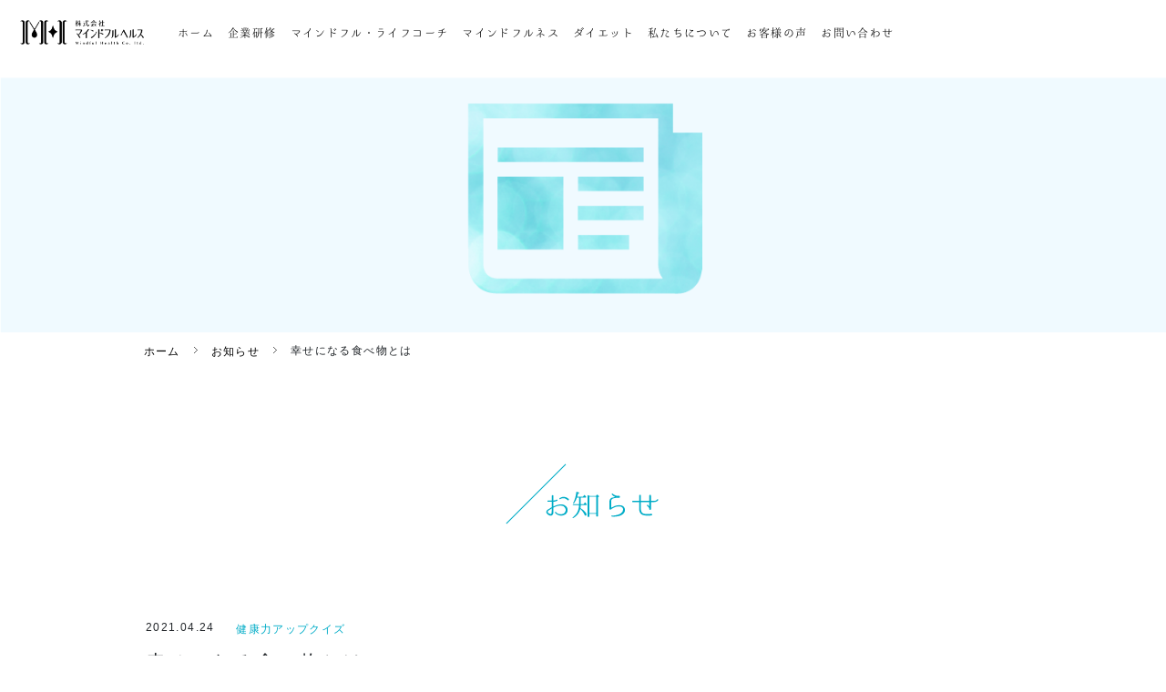

--- FILE ---
content_type: text/html; charset=UTF-8
request_url: https://mindful-health.co.jp/news/3267-2/
body_size: 13992
content:

<!DOCTYPE html>
<html lang="ja">

<head>
  <meta charset="UTF-8" />
  <meta name="format-detection" content="telephone=no, email=no, address=no">
      <title>幸せになる食べ物とは | 株式会社マインドフルヘルス</title>
    <meta name="keywords" content="マインドフルネス,コーチング,リーダーシップ,マネジメント,ストレス対策,瞑想, 株式会社マインドフルヘルス">
  <link rel="shortcut icon" href="https://mindful-health.co.jp/wp-content/themes/maindfulhelth_product/images/favicon.ico">
  <link rel="apple-touch-icon" href="https://mindful-health.co.jp/wp-content/themes/maindfulhelth_product/images/icon_bm.png">
  <script src="https://code.jquery.com/jquery-2.2.4.min.js"></script>
  <script href="https://cdnjs.cloudflare.com/ajax/libs/iScroll/5.1.3/iscroll.min.js"></script>
  <script src="https://mindful-health.co.jp/wp-content/themes/maindfulhelth_product/js/mobile-proxy.js"></script>
  <!-- bxSlider Javascript file -->
  <script src="https://mindful-health.co.jp/wp-content/themes/maindfulhelth_product/js/jquery.bxslider.js"></script>
  <script src="https://mindful-health.co.jp/wp-content/themes/maindfulhelth_product/js/slick.min.js"></script>
  <script src="https://mindful-health.co.jp/wp-content/themes/maindfulhelth_product/js/store.legacy.min.js"></script>
  <script src="https://mindful-health.co.jp/wp-content/themes/maindfulhelth_product/js/loading.js"></script>
  <link rel="stylesheet" href="https://mindful-health.co.jp/wp-content/themes/maindfulhelth_product/css/style.css?1234" />
  <link rel="stylesheet" href="https://mindful-health.co.jp/wp-content/themes/maindfulhelth_product/css/page.css?1234" />

  <!-- 追加CSS(2020/4) -->
  <link rel="stylesheet" href="https://mindful-health.co.jp/wp-content/themes/maindfulhelth_product/css/add.css?20260116-1702" />

  <link rel="stylesheet" href="https://mindful-health.co.jp/wp-content/themes/maindfulhelth_product/css/font-awesome.min.css" />
  <link rel="stylesheet" type="text/css" href="//cdn.jsdelivr.net/jquery.slick/1.6.0/slick.css" />
  <link rel="stylesheet" type="text/css" href="https://mindful-health.co.jp/wp-content/themes/maindfulhelth_product/css/slick-theme.css" />
  <link rel="stylesheet" href="https://fonts.googleapis.com/css?family=Oswald:200" />
  <link rel="stylesheet" href="https://fonts.googleapis.com/css?family=Marcellus" />

  
  
  
  <script src="https://mindful-health.co.jp/wp-content/themes/maindfulhelth_product/js/common.js"></script>

  <meta name="facebook-domain-verification" content="cqhau2le1bmairrfg26zyo7n80etgb" />



  <!-- bootstrap -->
  <link rel="stylesheet" href="https://stackpath.bootstrapcdn.com/bootstrap/4.4.1/css/bootstrap.min.css" integrity="sha384-Vkoo8x4CGsO3+Hhxv8T/Q5PaXtkKtu6ug5TOeNV6gBiFeWPGFN9MuhOf23Q9Ifjh" crossorigin="anonymous">

  
  
  <!--  -->

  <!-- Google Tag Manager -->
<script>
  (function(i,s,o,g,r,a,m){i['GoogleAnalyticsObject']=r;i[r]=i[r]||function(){
  (i[r].q=i[r].q||[]).push(arguments)},i[r].l=1*new Date();a=s.createElement(o),
  m=s.getElementsByTagName(o)[0];a.async=1;a.src=g;m.parentNode.insertBefore(a,m)
  })(window,document,'script','https://www.google-analytics.com/analytics.js','ga');

  ga('create', 'UA-104945458-1', 'auto');
  ga('send', 'pageview');

  ga('create', 'UA-107900927-1', 'auto', {'name': 'myTracker'});
  ga('myTracker.send', 'pageview');

</script>
<!-- ana google -->

<!-- End Google Tag Manager -->
  <!-- Meta Pixel Code -->
  <script>
    ! function(f, b, e, v, n, t, s) {
      if (f.fbq) return;
      n = f.fbq = function() {
        n.callMethod ?
          n.callMethod.apply(n, arguments) : n.queue.push(arguments)
      };
      if (!f._fbq) f._fbq = n;
      n.push = n;
      n.loaded = !0;
      n.version = '2.0';
      n.queue = [];
      t = b.createElement(e);
      t.async = !0;
      t.src = v;
      s = b.getElementsByTagName(e)[0];
      s.parentNode.insertBefore(t, s)
    }(window, document, 'script',
      'https://connect.facebook.net/en_US/fbevents.js');
    fbq('init', '153340321995804');
    fbq('track', 'PageView');
  </script>
  <noscript><img height="1" width="1" style="display:none" src="https://www.facebook.com/tr?id=153340321995804&ev=PageView&noscript=1" /></noscript>
  <!-- End Meta Pixel Code -->
  <title>幸せになる食べ物とは | 株式会社マインドフルヘルス</title>

		<!-- All in One SEO 4.9.2 - aioseo.com -->
	<meta name="description" content="心の安定に欠かせないホルモン、セロトニン。 セロトニンを作るトリプトファンが最も多く含まれる食材はどれ？ １、" />
	<meta name="robots" content="max-image-preview:large" />
	<meta name="author" content="mindful-health"/>
	<link rel="canonical" href="https://mindful-health.co.jp/news/3267-2/" />
	<meta name="generator" content="All in One SEO (AIOSEO) 4.9.2" />

		<!-- Global site tag (gtag.js) - Google Analytics -->
<script async src="https://www.googletagmanager.com/gtag/js?id=G-YHLQ173W4V"></script>
<script>
 window.dataLayer = window.dataLayer || [];
 function gtag(){dataLayer.push(arguments);}
 gtag('js', new Date());

 gtag('config', 'G-YHLQ173W4V');
</script>
		<meta property="og:locale" content="ja_JP" />
		<meta property="og:site_name" content="株式会社マインドフルヘルス | 食事、運動、睡眠、心を整える方法を正しく習慣化し健康生活をサポートをしています" />
		<meta property="og:type" content="article" />
		<meta property="og:title" content="幸せになる食べ物とは | 株式会社マインドフルヘルス" />
		<meta property="og:description" content="心の安定に欠かせないホルモン、セロトニン。 セロトニンを作るトリプトファンが最も多く含まれる食材はどれ？ １、" />
		<meta property="og:url" content="https://mindful-health.co.jp/news/3267-2/" />
		<meta property="og:image" content="https://mindful-health.co.jp/wp-content/uploads/2021/04/a8406a99749fae57d07f0768b049f123.jpg" />
		<meta property="og:image:secure_url" content="https://mindful-health.co.jp/wp-content/uploads/2021/04/a8406a99749fae57d07f0768b049f123.jpg" />
		<meta property="og:image:width" content="493" />
		<meta property="og:image:height" content="350" />
		<meta property="article:published_time" content="2021-04-24T08:00:31+09:00" />
		<meta property="article:modified_time" content="2021-04-24T08:01:40+09:00" />
		<meta name="twitter:card" content="summary" />
		<meta name="twitter:title" content="幸せになる食べ物とは | 株式会社マインドフルヘルス" />
		<meta name="twitter:description" content="心の安定に欠かせないホルモン、セロトニン。 セロトニンを作るトリプトファンが最も多く含まれる食材はどれ？ １、" />
		<meta name="twitter:image" content="https://mindful-health.co.jp/wp-content/uploads/2022/01/ogp.png" />
		<script type="application/ld+json" class="aioseo-schema">
			{"@context":"https:\/\/schema.org","@graph":[{"@type":"BreadcrumbList","@id":"https:\/\/mindful-health.co.jp\/news\/3267-2\/#breadcrumblist","itemListElement":[{"@type":"ListItem","@id":"https:\/\/mindful-health.co.jp#listItem","position":1,"name":"\u30db\u30fc\u30e0","item":"https:\/\/mindful-health.co.jp","nextItem":{"@type":"ListItem","@id":"https:\/\/mindful-health.co.jp\/news\/#listItem","name":"\u304a\u77e5\u3089\u305b"}},{"@type":"ListItem","@id":"https:\/\/mindful-health.co.jp\/news\/#listItem","position":2,"name":"\u304a\u77e5\u3089\u305b","item":"https:\/\/mindful-health.co.jp\/news\/","nextItem":{"@type":"ListItem","@id":"https:\/\/mindful-health.co.jp\/news_cat\/35\/#listItem","name":"\u5065\u5eb7\u529b\u30a2\u30c3\u30d7\u30af\u30a4\u30ba"},"previousItem":{"@type":"ListItem","@id":"https:\/\/mindful-health.co.jp#listItem","name":"\u30db\u30fc\u30e0"}},{"@type":"ListItem","@id":"https:\/\/mindful-health.co.jp\/news_cat\/35\/#listItem","position":3,"name":"\u5065\u5eb7\u529b\u30a2\u30c3\u30d7\u30af\u30a4\u30ba","item":"https:\/\/mindful-health.co.jp\/news_cat\/35\/","nextItem":{"@type":"ListItem","@id":"https:\/\/mindful-health.co.jp\/news\/3267-2\/#listItem","name":"\u5e78\u305b\u306b\u306a\u308b\u98df\u3079\u7269\u3068\u306f"},"previousItem":{"@type":"ListItem","@id":"https:\/\/mindful-health.co.jp\/news\/#listItem","name":"\u304a\u77e5\u3089\u305b"}},{"@type":"ListItem","@id":"https:\/\/mindful-health.co.jp\/news\/3267-2\/#listItem","position":4,"name":"\u5e78\u305b\u306b\u306a\u308b\u98df\u3079\u7269\u3068\u306f","previousItem":{"@type":"ListItem","@id":"https:\/\/mindful-health.co.jp\/news_cat\/35\/#listItem","name":"\u5065\u5eb7\u529b\u30a2\u30c3\u30d7\u30af\u30a4\u30ba"}}]},{"@type":"Organization","@id":"https:\/\/mindful-health.co.jp\/#organization","name":"\u682a\u5f0f\u4f1a\u793e\u30de\u30a4\u30f3\u30c9\u30d5\u30eb\u30d8\u30eb\u30b9","description":"\u98df\u4e8b\u3001\u904b\u52d5\u3001\u7761\u7720\u3001\u5fc3\u3092\u6574\u3048\u308b\u65b9\u6cd5\u3092\u6b63\u3057\u304f\u7fd2\u6163\u5316\u3057\u5065\u5eb7\u751f\u6d3b\u3092\u30b5\u30dd\u30fc\u30c8\u3092\u3057\u3066\u3044\u307e\u3059","url":"https:\/\/mindful-health.co.jp\/"},{"@type":"Person","@id":"https:\/\/mindful-health.co.jp\/author\/mindful-health\/#author","url":"https:\/\/mindful-health.co.jp\/author\/mindful-health\/","name":"mindful-health","image":{"@type":"ImageObject","@id":"https:\/\/mindful-health.co.jp\/news\/3267-2\/#authorImage","url":"https:\/\/secure.gravatar.com\/avatar\/b91a8fe3f0f30930af53330116bf5162db5fd38d385b07ef2032b28267e3ce7b?s=96&d=mm&r=g","width":96,"height":96,"caption":"mindful-health"}},{"@type":"WebPage","@id":"https:\/\/mindful-health.co.jp\/news\/3267-2\/#webpage","url":"https:\/\/mindful-health.co.jp\/news\/3267-2\/","name":"\u5e78\u305b\u306b\u306a\u308b\u98df\u3079\u7269\u3068\u306f | \u682a\u5f0f\u4f1a\u793e\u30de\u30a4\u30f3\u30c9\u30d5\u30eb\u30d8\u30eb\u30b9","description":"\u5fc3\u306e\u5b89\u5b9a\u306b\u6b20\u304b\u305b\u306a\u3044\u30db\u30eb\u30e2\u30f3\u3001\u30bb\u30ed\u30c8\u30cb\u30f3\u3002 \u30bb\u30ed\u30c8\u30cb\u30f3\u3092\u4f5c\u308b\u30c8\u30ea\u30d7\u30c8\u30d5\u30a1\u30f3\u304c\u6700\u3082\u591a\u304f\u542b\u307e\u308c\u308b\u98df\u6750\u306f\u3069\u308c\uff1f \uff11\u3001","inLanguage":"ja","isPartOf":{"@id":"https:\/\/mindful-health.co.jp\/#website"},"breadcrumb":{"@id":"https:\/\/mindful-health.co.jp\/news\/3267-2\/#breadcrumblist"},"author":{"@id":"https:\/\/mindful-health.co.jp\/author\/mindful-health\/#author"},"creator":{"@id":"https:\/\/mindful-health.co.jp\/author\/mindful-health\/#author"},"image":{"@type":"ImageObject","url":"https:\/\/mindful-health.co.jp\/wp-content\/uploads\/2021\/04\/a8406a99749fae57d07f0768b049f123.jpg","@id":"https:\/\/mindful-health.co.jp\/news\/3267-2\/#mainImage","width":493,"height":350},"primaryImageOfPage":{"@id":"https:\/\/mindful-health.co.jp\/news\/3267-2\/#mainImage"},"datePublished":"2021-04-24T17:00:31+09:00","dateModified":"2021-04-24T17:01:40+09:00"},{"@type":"WebSite","@id":"https:\/\/mindful-health.co.jp\/#website","url":"https:\/\/mindful-health.co.jp\/","name":"\u682a\u5f0f\u4f1a\u793e\u30de\u30a4\u30f3\u30c9\u30d5\u30eb\u30d8\u30eb\u30b9","description":"\u98df\u4e8b\u3001\u904b\u52d5\u3001\u7761\u7720\u3001\u5fc3\u3092\u6574\u3048\u308b\u65b9\u6cd5\u3092\u6b63\u3057\u304f\u7fd2\u6163\u5316\u3057\u5065\u5eb7\u751f\u6d3b\u3092\u30b5\u30dd\u30fc\u30c8\u3092\u3057\u3066\u3044\u307e\u3059","inLanguage":"ja","publisher":{"@id":"https:\/\/mindful-health.co.jp\/#organization"}}]}
		</script>
		<!-- All in One SEO -->

<link rel="alternate" title="oEmbed (JSON)" type="application/json+oembed" href="https://mindful-health.co.jp/wp-json/oembed/1.0/embed?url=https%3A%2F%2Fmindful-health.co.jp%2Fnews%2F3267-2%2F" />
<link rel="alternate" title="oEmbed (XML)" type="text/xml+oembed" href="https://mindful-health.co.jp/wp-json/oembed/1.0/embed?url=https%3A%2F%2Fmindful-health.co.jp%2Fnews%2F3267-2%2F&#038;format=xml" />

<!-- SEO SIMPLE PACK 3.6.2 -->
<meta name="description" content="心の安定に欠かせないホルモン、セロトニン。 セロトニンを作るトリプトファンが最も多く含まれる食材はどれ？ １、ツナ缶　１個 ２、たまご　１個 ３、バナナ　1本 &nbsp; &nbsp; 答えは１ 【トリプトファンの含有量】 ツナ缶１　19">
<link rel="canonical" href="https://mindful-health.co.jp/news/3267-2/">
<meta property="og:locale" content="ja_JP">
<meta property="og:type" content="article">
<meta property="og:image" content="https://mindful-health.co.jp/wp-content/uploads/2021/04/a8406a99749fae57d07f0768b049f123.jpg">
<meta property="og:title" content="幸せになる食べ物とは | 株式会社マインドフルヘルス">
<meta property="og:description" content="心の安定に欠かせないホルモン、セロトニン。 セロトニンを作るトリプトファンが最も多く含まれる食材はどれ？ １、ツナ缶　１個 ２、たまご　１個 ３、バナナ　1本 &nbsp; &nbsp; 答えは１ 【トリプトファンの含有量】 ツナ缶１　19">
<meta property="og:url" content="https://mindful-health.co.jp/news/3267-2/">
<meta property="og:site_name" content="株式会社マインドフルヘルス">
<meta name="twitter:card" content="summary">
<!-- / SEO SIMPLE PACK -->

<style id='wp-img-auto-sizes-contain-inline-css' type='text/css'>
img:is([sizes=auto i],[sizes^="auto," i]){contain-intrinsic-size:3000px 1500px}
/*# sourceURL=wp-img-auto-sizes-contain-inline-css */
</style>
<style id='wp-emoji-styles-inline-css' type='text/css'>

	img.wp-smiley, img.emoji {
		display: inline !important;
		border: none !important;
		box-shadow: none !important;
		height: 1em !important;
		width: 1em !important;
		margin: 0 0.07em !important;
		vertical-align: -0.1em !important;
		background: none !important;
		padding: 0 !important;
	}
/*# sourceURL=wp-emoji-styles-inline-css */
</style>
<style id='wp-block-library-inline-css' type='text/css'>
:root{--wp-block-synced-color:#7a00df;--wp-block-synced-color--rgb:122,0,223;--wp-bound-block-color:var(--wp-block-synced-color);--wp-editor-canvas-background:#ddd;--wp-admin-theme-color:#007cba;--wp-admin-theme-color--rgb:0,124,186;--wp-admin-theme-color-darker-10:#006ba1;--wp-admin-theme-color-darker-10--rgb:0,107,160.5;--wp-admin-theme-color-darker-20:#005a87;--wp-admin-theme-color-darker-20--rgb:0,90,135;--wp-admin-border-width-focus:2px}@media (min-resolution:192dpi){:root{--wp-admin-border-width-focus:1.5px}}.wp-element-button{cursor:pointer}:root .has-very-light-gray-background-color{background-color:#eee}:root .has-very-dark-gray-background-color{background-color:#313131}:root .has-very-light-gray-color{color:#eee}:root .has-very-dark-gray-color{color:#313131}:root .has-vivid-green-cyan-to-vivid-cyan-blue-gradient-background{background:linear-gradient(135deg,#00d084,#0693e3)}:root .has-purple-crush-gradient-background{background:linear-gradient(135deg,#34e2e4,#4721fb 50%,#ab1dfe)}:root .has-hazy-dawn-gradient-background{background:linear-gradient(135deg,#faaca8,#dad0ec)}:root .has-subdued-olive-gradient-background{background:linear-gradient(135deg,#fafae1,#67a671)}:root .has-atomic-cream-gradient-background{background:linear-gradient(135deg,#fdd79a,#004a59)}:root .has-nightshade-gradient-background{background:linear-gradient(135deg,#330968,#31cdcf)}:root .has-midnight-gradient-background{background:linear-gradient(135deg,#020381,#2874fc)}:root{--wp--preset--font-size--normal:16px;--wp--preset--font-size--huge:42px}.has-regular-font-size{font-size:1em}.has-larger-font-size{font-size:2.625em}.has-normal-font-size{font-size:var(--wp--preset--font-size--normal)}.has-huge-font-size{font-size:var(--wp--preset--font-size--huge)}.has-text-align-center{text-align:center}.has-text-align-left{text-align:left}.has-text-align-right{text-align:right}.has-fit-text{white-space:nowrap!important}#end-resizable-editor-section{display:none}.aligncenter{clear:both}.items-justified-left{justify-content:flex-start}.items-justified-center{justify-content:center}.items-justified-right{justify-content:flex-end}.items-justified-space-between{justify-content:space-between}.screen-reader-text{border:0;clip-path:inset(50%);height:1px;margin:-1px;overflow:hidden;padding:0;position:absolute;width:1px;word-wrap:normal!important}.screen-reader-text:focus{background-color:#ddd;clip-path:none;color:#444;display:block;font-size:1em;height:auto;left:5px;line-height:normal;padding:15px 23px 14px;text-decoration:none;top:5px;width:auto;z-index:100000}html :where(.has-border-color){border-style:solid}html :where([style*=border-top-color]){border-top-style:solid}html :where([style*=border-right-color]){border-right-style:solid}html :where([style*=border-bottom-color]){border-bottom-style:solid}html :where([style*=border-left-color]){border-left-style:solid}html :where([style*=border-width]){border-style:solid}html :where([style*=border-top-width]){border-top-style:solid}html :where([style*=border-right-width]){border-right-style:solid}html :where([style*=border-bottom-width]){border-bottom-style:solid}html :where([style*=border-left-width]){border-left-style:solid}html :where(img[class*=wp-image-]){height:auto;max-width:100%}:where(figure){margin:0 0 1em}html :where(.is-position-sticky){--wp-admin--admin-bar--position-offset:var(--wp-admin--admin-bar--height,0px)}@media screen and (max-width:600px){html :where(.is-position-sticky){--wp-admin--admin-bar--position-offset:0px}}

/*# sourceURL=wp-block-library-inline-css */
</style><style id='global-styles-inline-css' type='text/css'>
:root{--wp--preset--aspect-ratio--square: 1;--wp--preset--aspect-ratio--4-3: 4/3;--wp--preset--aspect-ratio--3-4: 3/4;--wp--preset--aspect-ratio--3-2: 3/2;--wp--preset--aspect-ratio--2-3: 2/3;--wp--preset--aspect-ratio--16-9: 16/9;--wp--preset--aspect-ratio--9-16: 9/16;--wp--preset--color--black: #000000;--wp--preset--color--cyan-bluish-gray: #abb8c3;--wp--preset--color--white: #ffffff;--wp--preset--color--pale-pink: #f78da7;--wp--preset--color--vivid-red: #cf2e2e;--wp--preset--color--luminous-vivid-orange: #ff6900;--wp--preset--color--luminous-vivid-amber: #fcb900;--wp--preset--color--light-green-cyan: #7bdcb5;--wp--preset--color--vivid-green-cyan: #00d084;--wp--preset--color--pale-cyan-blue: #8ed1fc;--wp--preset--color--vivid-cyan-blue: #0693e3;--wp--preset--color--vivid-purple: #9b51e0;--wp--preset--gradient--vivid-cyan-blue-to-vivid-purple: linear-gradient(135deg,rgb(6,147,227) 0%,rgb(155,81,224) 100%);--wp--preset--gradient--light-green-cyan-to-vivid-green-cyan: linear-gradient(135deg,rgb(122,220,180) 0%,rgb(0,208,130) 100%);--wp--preset--gradient--luminous-vivid-amber-to-luminous-vivid-orange: linear-gradient(135deg,rgb(252,185,0) 0%,rgb(255,105,0) 100%);--wp--preset--gradient--luminous-vivid-orange-to-vivid-red: linear-gradient(135deg,rgb(255,105,0) 0%,rgb(207,46,46) 100%);--wp--preset--gradient--very-light-gray-to-cyan-bluish-gray: linear-gradient(135deg,rgb(238,238,238) 0%,rgb(169,184,195) 100%);--wp--preset--gradient--cool-to-warm-spectrum: linear-gradient(135deg,rgb(74,234,220) 0%,rgb(151,120,209) 20%,rgb(207,42,186) 40%,rgb(238,44,130) 60%,rgb(251,105,98) 80%,rgb(254,248,76) 100%);--wp--preset--gradient--blush-light-purple: linear-gradient(135deg,rgb(255,206,236) 0%,rgb(152,150,240) 100%);--wp--preset--gradient--blush-bordeaux: linear-gradient(135deg,rgb(254,205,165) 0%,rgb(254,45,45) 50%,rgb(107,0,62) 100%);--wp--preset--gradient--luminous-dusk: linear-gradient(135deg,rgb(255,203,112) 0%,rgb(199,81,192) 50%,rgb(65,88,208) 100%);--wp--preset--gradient--pale-ocean: linear-gradient(135deg,rgb(255,245,203) 0%,rgb(182,227,212) 50%,rgb(51,167,181) 100%);--wp--preset--gradient--electric-grass: linear-gradient(135deg,rgb(202,248,128) 0%,rgb(113,206,126) 100%);--wp--preset--gradient--midnight: linear-gradient(135deg,rgb(2,3,129) 0%,rgb(40,116,252) 100%);--wp--preset--font-size--small: 13px;--wp--preset--font-size--medium: 20px;--wp--preset--font-size--large: 36px;--wp--preset--font-size--x-large: 42px;--wp--preset--spacing--20: 0.44rem;--wp--preset--spacing--30: 0.67rem;--wp--preset--spacing--40: 1rem;--wp--preset--spacing--50: 1.5rem;--wp--preset--spacing--60: 2.25rem;--wp--preset--spacing--70: 3.38rem;--wp--preset--spacing--80: 5.06rem;--wp--preset--shadow--natural: 6px 6px 9px rgba(0, 0, 0, 0.2);--wp--preset--shadow--deep: 12px 12px 50px rgba(0, 0, 0, 0.4);--wp--preset--shadow--sharp: 6px 6px 0px rgba(0, 0, 0, 0.2);--wp--preset--shadow--outlined: 6px 6px 0px -3px rgb(255, 255, 255), 6px 6px rgb(0, 0, 0);--wp--preset--shadow--crisp: 6px 6px 0px rgb(0, 0, 0);}:where(.is-layout-flex){gap: 0.5em;}:where(.is-layout-grid){gap: 0.5em;}body .is-layout-flex{display: flex;}.is-layout-flex{flex-wrap: wrap;align-items: center;}.is-layout-flex > :is(*, div){margin: 0;}body .is-layout-grid{display: grid;}.is-layout-grid > :is(*, div){margin: 0;}:where(.wp-block-columns.is-layout-flex){gap: 2em;}:where(.wp-block-columns.is-layout-grid){gap: 2em;}:where(.wp-block-post-template.is-layout-flex){gap: 1.25em;}:where(.wp-block-post-template.is-layout-grid){gap: 1.25em;}.has-black-color{color: var(--wp--preset--color--black) !important;}.has-cyan-bluish-gray-color{color: var(--wp--preset--color--cyan-bluish-gray) !important;}.has-white-color{color: var(--wp--preset--color--white) !important;}.has-pale-pink-color{color: var(--wp--preset--color--pale-pink) !important;}.has-vivid-red-color{color: var(--wp--preset--color--vivid-red) !important;}.has-luminous-vivid-orange-color{color: var(--wp--preset--color--luminous-vivid-orange) !important;}.has-luminous-vivid-amber-color{color: var(--wp--preset--color--luminous-vivid-amber) !important;}.has-light-green-cyan-color{color: var(--wp--preset--color--light-green-cyan) !important;}.has-vivid-green-cyan-color{color: var(--wp--preset--color--vivid-green-cyan) !important;}.has-pale-cyan-blue-color{color: var(--wp--preset--color--pale-cyan-blue) !important;}.has-vivid-cyan-blue-color{color: var(--wp--preset--color--vivid-cyan-blue) !important;}.has-vivid-purple-color{color: var(--wp--preset--color--vivid-purple) !important;}.has-black-background-color{background-color: var(--wp--preset--color--black) !important;}.has-cyan-bluish-gray-background-color{background-color: var(--wp--preset--color--cyan-bluish-gray) !important;}.has-white-background-color{background-color: var(--wp--preset--color--white) !important;}.has-pale-pink-background-color{background-color: var(--wp--preset--color--pale-pink) !important;}.has-vivid-red-background-color{background-color: var(--wp--preset--color--vivid-red) !important;}.has-luminous-vivid-orange-background-color{background-color: var(--wp--preset--color--luminous-vivid-orange) !important;}.has-luminous-vivid-amber-background-color{background-color: var(--wp--preset--color--luminous-vivid-amber) !important;}.has-light-green-cyan-background-color{background-color: var(--wp--preset--color--light-green-cyan) !important;}.has-vivid-green-cyan-background-color{background-color: var(--wp--preset--color--vivid-green-cyan) !important;}.has-pale-cyan-blue-background-color{background-color: var(--wp--preset--color--pale-cyan-blue) !important;}.has-vivid-cyan-blue-background-color{background-color: var(--wp--preset--color--vivid-cyan-blue) !important;}.has-vivid-purple-background-color{background-color: var(--wp--preset--color--vivid-purple) !important;}.has-black-border-color{border-color: var(--wp--preset--color--black) !important;}.has-cyan-bluish-gray-border-color{border-color: var(--wp--preset--color--cyan-bluish-gray) !important;}.has-white-border-color{border-color: var(--wp--preset--color--white) !important;}.has-pale-pink-border-color{border-color: var(--wp--preset--color--pale-pink) !important;}.has-vivid-red-border-color{border-color: var(--wp--preset--color--vivid-red) !important;}.has-luminous-vivid-orange-border-color{border-color: var(--wp--preset--color--luminous-vivid-orange) !important;}.has-luminous-vivid-amber-border-color{border-color: var(--wp--preset--color--luminous-vivid-amber) !important;}.has-light-green-cyan-border-color{border-color: var(--wp--preset--color--light-green-cyan) !important;}.has-vivid-green-cyan-border-color{border-color: var(--wp--preset--color--vivid-green-cyan) !important;}.has-pale-cyan-blue-border-color{border-color: var(--wp--preset--color--pale-cyan-blue) !important;}.has-vivid-cyan-blue-border-color{border-color: var(--wp--preset--color--vivid-cyan-blue) !important;}.has-vivid-purple-border-color{border-color: var(--wp--preset--color--vivid-purple) !important;}.has-vivid-cyan-blue-to-vivid-purple-gradient-background{background: var(--wp--preset--gradient--vivid-cyan-blue-to-vivid-purple) !important;}.has-light-green-cyan-to-vivid-green-cyan-gradient-background{background: var(--wp--preset--gradient--light-green-cyan-to-vivid-green-cyan) !important;}.has-luminous-vivid-amber-to-luminous-vivid-orange-gradient-background{background: var(--wp--preset--gradient--luminous-vivid-amber-to-luminous-vivid-orange) !important;}.has-luminous-vivid-orange-to-vivid-red-gradient-background{background: var(--wp--preset--gradient--luminous-vivid-orange-to-vivid-red) !important;}.has-very-light-gray-to-cyan-bluish-gray-gradient-background{background: var(--wp--preset--gradient--very-light-gray-to-cyan-bluish-gray) !important;}.has-cool-to-warm-spectrum-gradient-background{background: var(--wp--preset--gradient--cool-to-warm-spectrum) !important;}.has-blush-light-purple-gradient-background{background: var(--wp--preset--gradient--blush-light-purple) !important;}.has-blush-bordeaux-gradient-background{background: var(--wp--preset--gradient--blush-bordeaux) !important;}.has-luminous-dusk-gradient-background{background: var(--wp--preset--gradient--luminous-dusk) !important;}.has-pale-ocean-gradient-background{background: var(--wp--preset--gradient--pale-ocean) !important;}.has-electric-grass-gradient-background{background: var(--wp--preset--gradient--electric-grass) !important;}.has-midnight-gradient-background{background: var(--wp--preset--gradient--midnight) !important;}.has-small-font-size{font-size: var(--wp--preset--font-size--small) !important;}.has-medium-font-size{font-size: var(--wp--preset--font-size--medium) !important;}.has-large-font-size{font-size: var(--wp--preset--font-size--large) !important;}.has-x-large-font-size{font-size: var(--wp--preset--font-size--x-large) !important;}
/*# sourceURL=global-styles-inline-css */
</style>

<style id='classic-theme-styles-inline-css' type='text/css'>
/*! This file is auto-generated */
.wp-block-button__link{color:#fff;background-color:#32373c;border-radius:9999px;box-shadow:none;text-decoration:none;padding:calc(.667em + 2px) calc(1.333em + 2px);font-size:1.125em}.wp-block-file__button{background:#32373c;color:#fff;text-decoration:none}
/*# sourceURL=/wp-includes/css/classic-themes.min.css */
</style>
<link rel='stylesheet' id='contact-form-7-css' href='https://mindful-health.co.jp/wp-content/plugins/contact-form-7/includes/css/styles.css?ver=6.1.4' type='text/css' media='all' />
<link rel='stylesheet' id='wp-pagenavi-css' href='https://mindful-health.co.jp/wp-content/plugins/wp-pagenavi/pagenavi-css.css?ver=2.70' type='text/css' media='all' />
<link rel="https://api.w.org/" href="https://mindful-health.co.jp/wp-json/" /><style type="text/css">.recentcomments a{display:inline !important;padding:0 !important;margin:0 !important;}</style><noscript><style>.lazyload[data-src]{display:none !important;}</style></noscript><style>.lazyload{background-image:none !important;}.lazyload:before{background-image:none !important;}</style><link rel="icon" href="https://mindful-health.co.jp/wp-content/uploads/2022/01/favicon.ico" sizes="32x32" />
<link rel="icon" href="https://mindful-health.co.jp/wp-content/uploads/2022/01/favicon.ico" sizes="192x192" />
<link rel="apple-touch-icon" href="https://mindful-health.co.jp/wp-content/uploads/2022/01/favicon.ico" />
<meta name="msapplication-TileImage" content="https://mindful-health.co.jp/wp-content/uploads/2022/01/favicon.ico" />
		<style type="text/css" id="wp-custom-css">
			/*
ここに独自の CSS を追加することができます。

詳しくは上のヘルプアイコンをクリックしてください。
*/

.grecaptcha-badge { visibility: hidden; }
		</style>
		</head>

<body data-rsssl=1 id="pagetop">
  <header class="pageHeader">
    <div class="pageHeader__div">
      <!-- ロゴマーク -->
              <div class="logoDiv"><a href="https://mindful-health.co.jp/" class="pageHeader__div__logo"><img src="[data-uri]" alt="株式会社マインドフルヘルスのロゴマーク" data-src="https://mindful-health.co.jp/wp-content/themes/maindfulhelth_product/img/common/logo.png" decoding="async" class="lazyload" data-eio-rwidth="2067" data-eio-rheight="568"><noscript><img src="https://mindful-health.co.jp/wp-content/themes/maindfulhelth_product/img/common/logo.png" alt="株式会社マインドフルヘルスのロゴマーク" data-eio="l"></noscript></a></div>
            <!-- ロゴマーク -->

      <nav class="pageHeader__div__nav">
        <ul class="mb-0">
          <li><a href="https://mindful-health.co.jp/">ホーム</a></li>
          <li><a href="https://mindful-health.co.jp/corporation/">企業研修</a></li>
          <li><a href="https://mindful-health.co.jp/service/">マインドフル・ライフコーチ</a></li>
          <li><a href="https://mindful-health.co.jp/mbsr/">マインドフルネス</a></li>
          <li><a href="https://mindful-health.co.jp/diet/">ダイエット</a></li>
          <li><a href="https://mindful-health.co.jp/company/">私たちについて</a></li>
          <li><a href="https://mindful-health.co.jp/voice/">お客様の声</a></li>
          <li><a href="https://mindful-health.co.jp/contact/">お問い合わせ</a></li>
        </ul>
      </nav>

      <!-- ハンバーガー -->
      <button type="button" id="humberger" class="btn">
        <span></span>
        <span></span>
        <span></span>
      </button>

      <div id="spModal">
        <ul class="list1">
          <li><a href="https://mindful-health.co.jp/">ホーム</a></li>
          <li><a href="https://mindful-health.co.jp/corporation/">企業研修</a></li>
          <li><a href="https://mindful-health.co.jp/service/">マインドフル・ライフコーチ</a></li>
          <li><a href="https://mindful-health.co.jp/mbsr/">マインドフルネス</a></li>
          <li><a href="https://mindful-health.co.jp/diet/">ダイエット</a></li>
          <li><a href="https://mindful-health.co.jp/company/">私たちについて</a></li>
          <li><a href="https://mindful-health.co.jp/voice/">お客様の声</a></li>
          <li><a href="https://mindful-health.co.jp/challenge/">私たちの挑戦</a></li>
          <li><a href="https://mindful-health.co.jp/news/">お知らせ</a></li>
          <li><a href="https://mindful-health.co.jp/event/">イベント</a></li>
          <li><a href="https://mindful-health.co.jp/blog/">ブログ</a></li>
          <li><a href="https://mindful-health.co.jp/schedule/">スケジュール</a></li>
          <li><a href="https://mindful-health.co.jp/contact/">お問い合わせ</a></li>
          <li><a href="https://mindful-health.co.jp/privacy/">プライバシーポリシー</a></li>
          <li><a href="https://mindful-health.co.jp/law/">特定商取引法について</a></li>
        </ul>
        <ul class="list2">
          <li><a href="https://mindful-health.co.jp/lp/" target="_blank">マインドフル・ライフコーチ</a></li>
          <li class="mt-2"><a href="https://mindful-health.co.jp/corporation/">法人の方はこちら</a></li>
          <li class="mt-2"><a href="https://drsselectshopimacoco.stores.jp/" target="_blank" rel="noopener noreferrer">オンラインストアへ</a></li>
        </ul>
      </div>

    </div>
  </header>
  <div id="luxy">
    <div class="l-main--contents">
<style>
  .m-main-tit {
    background: url(https://mindful-health.co.jp/wp-content/themes/maindfulhelth_product/images/bg_news_tit.jpg) no-repeat center;
  }
</style>
<main>

<div class="l-news--single">
	<!-- FV -->
	<div class="fv fv_lower"><img src="[data-uri]"  alt="お知らせ" data-src="https://mindful-health.co.jp/wp-content/themes/maindfulhelth_product/img/news/fv.png" decoding="async" data-srcset="https://mindful-health.co.jp/wp-content/themes/maindfulhelth_product/img/news/fv@2x.png 2x" class="lazyload" data-eio-rwidth="1481" data-eio-rheight="324"><noscript><img src="https://mindful-health.co.jp/wp-content/themes/maindfulhelth_product/img/news/fv.png" srcset="https://mindful-health.co.jp/wp-content/themes/maindfulhelth_product/img/news/fv@2x.png 2x" alt="お知らせ" data-eio="l"></noscript></div>
	<!-- FV -->

	<div class="breadcrumbs">
		<div class="breadcrumbs-inner">
	    <!-- Breadcrumb NavXT 7.5.0 -->
<span property="itemListElement" typeof="ListItem"><a property="item" typeof="WebPage" title="株式会社マインドフルヘルスへ移動" href="https://mindful-health.co.jp" class="home"><span property="name">ホーム</span></a><img src="[data-uri]" data-src="https://mindful-health.co.jp/wp-content/themes/maindfulhelth_product/images/icon_nav_root_arrow.png" decoding="async" class="lazyload" data-eio-rwidth="4" data-eio-rheight="7"><noscript><img src="https://mindful-health.co.jp/wp-content/themes/maindfulhelth_product/images/icon_nav_root_arrow.png" data-eio="l"></noscript><meta property="position" content="1"></span><span property="itemListElement" typeof="ListItem"><a property="item" typeof="WebPage" title="お知らせへ移動" href="https://mindful-health.co.jp/news/" class="archive post-news-archive"><span property="name">お知らせ</span></a><img src="[data-uri]" data-src="https://mindful-health.co.jp/wp-content/themes/maindfulhelth_product/images/icon_nav_root_arrow.png" decoding="async" class="lazyload" data-eio-rwidth="4" data-eio-rheight="7"><noscript><img src="https://mindful-health.co.jp/wp-content/themes/maindfulhelth_product/images/icon_nav_root_arrow.png" data-eio="l"></noscript><meta property="position" content="2"></span><span property="itemListElement" typeof="ListItem"><span property="name">幸せになる食べ物とは</span><meta property="position" content="3"></span>	  </div>
	</div>
	<div class="l-inner mt-5 mt-md-0 pt-md-0">

		<p class="text-center mb-5 pb-5"><img src="[data-uri]"  alt="お知らせ" data-src="https://mindful-health.co.jp/wp-content/themes/maindfulhelth_product/img/news/ttl.png" decoding="async" data-srcset="https://mindful-health.co.jp/wp-content/themes/maindfulhelth_product/img/news/ttl@2x.png 2x" class="lazyload" data-eio-rwidth="170" data-eio-rheight="67"><noscript><img src="https://mindful-health.co.jp/wp-content/themes/maindfulhelth_product/img/news/ttl.png" srcset="https://mindful-health.co.jp/wp-content/themes/maindfulhelth_product/img/news/ttl@2x.png 2x" alt="お知らせ" data-eio="l"></noscript></p>

		<section class="l-single">
			<h2 class="tit">
				<span class="date">2021.04.24</span>
				<span class="category">
				健康力アップクイズ</span>
				<span class="title">幸せになる食べ物とは</span>
			</h2>
				<div id="post-3267" class="post">
					<div class="contentDiv">
						<p><span style="font-size: 14pt;"><strong>心の安定に欠かせないホルモン、セロトニン。</strong></span></p>
<p><span style="font-size: 14pt;"><strong>セロトニンを作るトリプトファンが最も多く含まれる食材はどれ？</strong></span></p>
<p><span style="font-size: 14pt;"><strong>１、ツナ缶　１個</strong></span></p>
<p><span style="font-size: 14pt;"><strong>２、たまご　１個</strong></span></p>
<p><span style="font-size: 14pt;"><strong>３、バナナ　1本</strong></span></p>
<p>&nbsp;</p>
<p><img fetchpriority="high" decoding="async" class="alignnone  wp-image-3268 lazyload" src="[data-uri]" alt="" width="401" height="285"   data-src="https://mindful-health.co.jp/wp-content/uploads/2021/04/a8406a99749fae57d07f0768b049f123-300x213.jpg" data-srcset="https://mindful-health.co.jp/wp-content/uploads/2021/04/a8406a99749fae57d07f0768b049f123-300x213.jpg 300w, https://mindful-health.co.jp/wp-content/uploads/2021/04/a8406a99749fae57d07f0768b049f123.jpg 493w" data-sizes="auto" data-eio-rwidth="300" data-eio-rheight="213" /><noscript><img fetchpriority="high" decoding="async" class="alignnone  wp-image-3268" src="https://mindful-health.co.jp/wp-content/uploads/2021/04/a8406a99749fae57d07f0768b049f123-300x213.jpg" alt="" width="401" height="285" srcset="https://mindful-health.co.jp/wp-content/uploads/2021/04/a8406a99749fae57d07f0768b049f123-300x213.jpg 300w, https://mindful-health.co.jp/wp-content/uploads/2021/04/a8406a99749fae57d07f0768b049f123.jpg 493w" sizes="(max-width: 401px) 100vw, 401px" data-eio="l" /></noscript></p>
<p>&nbsp;</p>
<p>答えは１</p>
<p>【トリプトファンの含有量】</p>
<p>ツナ缶１　190mg</p>
<p>たまご1個　108mg</p>
<p>バナナ1本　11mg</p>
<p>&nbsp;</p>
<p>ささみ100g　450mg</p>
<p>カツオの刺身５切れ　248mg</p>
<p>牛もも肉80g　192mg</p>
<p>木綿豆腐1/2丁　147mg</p>
<p>チーズ40g　　 116mg</p>
<p>牛乳200ml　　90mg</p>
<p>&nbsp;</p>
<p>心を安定させてくれるホルモン、セロトニン。</p>
<p>喫煙者やアルコールを習慣的に飲む人は、タバコやお酒を口にすると一瞬だけセロトニン分泌が増えるため、その分普段のセロトニン分泌が減っています。</p>
<p>つまり、普段の幸福感が下がっているということです。</p>
<p>幸福感を上げるために、毎日のタバコやお酒が欲しくなるのです。</p>
<p>&nbsp;</p>
<p>タバコやお酒を減らしたいと思っている方にお勧めしたい方法が、</p>
<p>トリプトファンをしっかり摂ることです。</p>
<p>&nbsp;</p>
<p>トリプトファンはセロトニンの材料になるアミノ酸です。</p>
<p>トリプトファンの欠乏はこんなことを引き起こします(Blockland et al.,2002)。</p>
<p>&nbsp;</p>
<p>・季節性情動障害</p>
<p>・不安症</p>
<p>・炭水化物渇望症</p>
<p>・月経前症候群</p>
<p>・日々のストレスへの対処能力低下</p>
<p>&nbsp;</p>
<p>トリプトファンは炭水化物の代謝にも関係しているため、不足すると脳は炭水化物が足りないと感じて、食べすぎ・肥満につながる可能性もあります。</p>
<p>&nbsp;</p>
<p>トリプトファンが含まれる食材としてバナナが有名ですが、むしろ魚、肉、たまご、牛乳の方が１食分あたりの含有量は多いようです。</p>
<p>含有量を見るとお分かりのように、タンパク質が多い食材にトリプトファンは多く含まれます。</p>
<p>1日に摂取すべきトリプトファンは体重１kgあたり4mgです。体重50kgなら２００mg必要ということです。</p>
<p>&nbsp;</p>
<p>タンパク質が不足しないよう毎食の栄養素に気を配り、トリプトファンをしっかり取り入れて幸福感を上げていきましょう！</p>
<p>山下あきこ</p>					</div>
				</div>

				<a href="/news/" class="btn-more">一覧に戻る</a>
		</section>
	</div>
</div>
<footer class="pageFooter">
  <p class="my-4 d-none d-md-block"><a href="#"><img src="[data-uri]"  alt="PAGE TOP" class="w-100 lazyload" data-src="https://mindful-health.co.jp/wp-content/themes/maindfulhelth_product/img/common/toTop.png" decoding="async" data-srcset="https://mindful-health.co.jp/wp-content/themes/maindfulhelth_product/img/common/toTop@2x.png 2x" data-eio-rwidth="1481" data-eio-rheight="52"><noscript><img src="https://mindful-health.co.jp/wp-content/themes/maindfulhelth_product/img/common/toTop.png" srcset="https://mindful-health.co.jp/wp-content/themes/maindfulhelth_product/img/common/toTop@2x.png 2x" alt="PAGE TOP" class="w-100" data-eio="l"></noscript></a></p>
  <div class="container">
    <ul class="d-none d-sm-flex mb-0">
      <li><a href="https://mindful-health.co.jp/">ホーム</a></li>
      <li><a href="https://mindful-health.co.jp/service/">マインドフル・ライフコーチ</a></li>
      <li><a href="https://mindful-health.co.jp/diet/">ダイエット</a></li>
      <li><a href="https://mindful-health.co.jp/company/">私たちについて</a></li>
      <li><a href="https://mindful-health.co.jp/voice/">お客様の声</a></li>
      <li><a href="https://mindful-health.co.jp/challenge/">私たちの挑戦</a></li>
      <li><a href="https://drsselectshopimacoco.stores.jp/" target="_blank" rel="noopener noreferrer">オンラインストア</a></li>
      <li class="d-md-none d-lg-block"><a href="https://mindful-health.co.jp/corporation/">企業研修</a></li>
      <li class="d-md-none"><a href="https://mindful-health.co.jp/contact/">お問い合わせ</a></li>
    </ul>
    <ul class="mt-0 mt-md-3 d-none d-sm-flex">
      <li><a href="https://mindful-health.co.jp/mbsr/">マインドフルネス</a></li>
      <li class="d-none d-md-block d-lg-none"><a href="https://mindful-health.co.jp/corporation/">企業研修</a></li>
      <li><a href="https://mindful-health.co.jp/news/">お知らせ</a></li>
      <li><a href="https://mindful-health.co.jp/event/">イベント</a></li>
      <li><a href="https://mindful-health.co.jp/category/26/">ブログ</a></li>
      <li class="d-none d-md-block"><a href="https://mindful-health.co.jp/contact/">お問い合わせ</a></li>
      <li><a href="https://mindful-health.co.jp/privacy/">プライバシーポリシー</a></li>
      <li><a href="https://mindful-health.co.jp/law/">特定商取引法について</a></li>
    </ul>
    <div class="row align-items-center">
      <div class="col-md-6 text-center text-sm-left order-2 order-sm-1">
        <a href="https://mindful-health.co.jp/" class="pageFooter__logo"><img src="[data-uri]" alt="株式会社マインドフルヘルスのロゴマーク" data-src="https://mindful-health.co.jp/wp-content/themes/maindfulhelth_product/img/common/logo.png" decoding="async" class="lazyload" data-eio-rwidth="2067" data-eio-rheight="568"><noscript><img src="https://mindful-health.co.jp/wp-content/themes/maindfulhelth_product/img/common/logo.png" alt="株式会社マインドフルヘルスのロゴマーク" data-eio="l"></noscript></a>
        <p class="copy">© Mindfull health. All Rights Reserved.</p>
      </div>
      <div class="col-md-6 text-center text-sm-left order-1 order-sm-2">
        <address>
          福岡オフィス<br>
          〒810-0001<br class="d-sm-none">
          福岡市中央区天神 一丁目 9-17<br class="d-sm-none">
          福岡天神フコク生命ビル 15階
        </address>
      </div>
    </div>
  </div>
</footer>
<script type="speculationrules">
{"prefetch":[{"source":"document","where":{"and":[{"href_matches":"/*"},{"not":{"href_matches":["/wp-*.php","/wp-admin/*","/wp-content/uploads/*","/wp-content/*","/wp-content/plugins/*","/wp-content/themes/maindfulhelth_product/*","/*\\?(.+)"]}},{"not":{"selector_matches":"a[rel~=\"nofollow\"]"}},{"not":{"selector_matches":".no-prefetch, .no-prefetch a"}}]},"eagerness":"conservative"}]}
</script>
<script>
document.addEventListener( 'wpcf7mailsent', function( event ) {
    if (event.detail.contactFormId === 3637 || event.detail.contactFormId === 3699) {
        location = '/lp/movie/';
    }
}, false );
</script><script type="text/javascript" id="eio-lazy-load-js-before">
/* <![CDATA[ */
var eio_lazy_vars = {"exactdn_domain":"","skip_autoscale":0,"bg_min_dpr":1.100000000000000088817841970012523233890533447265625,"threshold":0,"use_dpr":1};
//# sourceURL=eio-lazy-load-js-before
/* ]]> */
</script>
<script type="text/javascript" src="https://mindful-health.co.jp/wp-content/plugins/ewww-image-optimizer/includes/lazysizes.min.js?ver=831" id="eio-lazy-load-js" async="async" data-wp-strategy="async"></script>
<script type="module"  src="https://mindful-health.co.jp/wp-content/plugins/all-in-one-seo-pack/dist/Lite/assets/table-of-contents.95d0dfce.js?ver=4.9.2" id="aioseo/js/src/vue/standalone/blocks/table-of-contents/frontend.js-js"></script>
<script type="text/javascript" src="https://mindful-health.co.jp/wp-includes/js/dist/hooks.min.js?ver=dd5603f07f9220ed27f1" id="wp-hooks-js"></script>
<script type="text/javascript" src="https://mindful-health.co.jp/wp-includes/js/dist/i18n.min.js?ver=c26c3dc7bed366793375" id="wp-i18n-js"></script>
<script type="text/javascript" id="wp-i18n-js-after">
/* <![CDATA[ */
wp.i18n.setLocaleData( { 'text direction\u0004ltr': [ 'ltr' ] } );
//# sourceURL=wp-i18n-js-after
/* ]]> */
</script>
<script type="text/javascript" src="https://mindful-health.co.jp/wp-content/plugins/contact-form-7/includes/swv/js/index.js?ver=6.1.4" id="swv-js"></script>
<script type="text/javascript" id="contact-form-7-js-translations">
/* <![CDATA[ */
( function( domain, translations ) {
	var localeData = translations.locale_data[ domain ] || translations.locale_data.messages;
	localeData[""].domain = domain;
	wp.i18n.setLocaleData( localeData, domain );
} )( "contact-form-7", {"translation-revision-date":"2025-11-30 08:12:23+0000","generator":"GlotPress\/4.0.3","domain":"messages","locale_data":{"messages":{"":{"domain":"messages","plural-forms":"nplurals=1; plural=0;","lang":"ja_JP"},"This contact form is placed in the wrong place.":["\u3053\u306e\u30b3\u30f3\u30bf\u30af\u30c8\u30d5\u30a9\u30fc\u30e0\u306f\u9593\u9055\u3063\u305f\u4f4d\u7f6e\u306b\u7f6e\u304b\u308c\u3066\u3044\u307e\u3059\u3002"],"Error:":["\u30a8\u30e9\u30fc:"]}},"comment":{"reference":"includes\/js\/index.js"}} );
//# sourceURL=contact-form-7-js-translations
/* ]]> */
</script>
<script type="text/javascript" id="contact-form-7-js-before">
/* <![CDATA[ */
var wpcf7 = {
    "api": {
        "root": "https:\/\/mindful-health.co.jp\/wp-json\/",
        "namespace": "contact-form-7\/v1"
    }
};
//# sourceURL=contact-form-7-js-before
/* ]]> */
</script>
<script type="text/javascript" src="https://mindful-health.co.jp/wp-content/plugins/contact-form-7/includes/js/index.js?ver=6.1.4" id="contact-form-7-js"></script>
<script type="text/javascript" src="https://www.google.com/recaptcha/api.js?render=6Ld8zGAkAAAAAKyDHE2p0vLEx1BTx76FXojTyN_j&amp;ver=3.0" id="google-recaptcha-js"></script>
<script type="text/javascript" src="https://mindful-health.co.jp/wp-includes/js/dist/vendor/wp-polyfill.min.js?ver=3.15.0" id="wp-polyfill-js"></script>
<script type="text/javascript" id="wpcf7-recaptcha-js-before">
/* <![CDATA[ */
var wpcf7_recaptcha = {
    "sitekey": "6Ld8zGAkAAAAAKyDHE2p0vLEx1BTx76FXojTyN_j",
    "actions": {
        "homepage": "homepage",
        "contactform": "contactform"
    }
};
//# sourceURL=wpcf7-recaptcha-js-before
/* ]]> */
</script>
<script type="text/javascript" src="https://mindful-health.co.jp/wp-content/plugins/contact-form-7/modules/recaptcha/index.js?ver=6.1.4" id="wpcf7-recaptcha-js"></script>
<script id="wp-emoji-settings" type="application/json">
{"baseUrl":"https://s.w.org/images/core/emoji/17.0.2/72x72/","ext":".png","svgUrl":"https://s.w.org/images/core/emoji/17.0.2/svg/","svgExt":".svg","source":{"concatemoji":"https://mindful-health.co.jp/wp-includes/js/wp-emoji-release.min.js?ver=a807179184813786cd2b7fdb478a0e6f"}}
</script>
<script type="module">
/* <![CDATA[ */
/*! This file is auto-generated */
const a=JSON.parse(document.getElementById("wp-emoji-settings").textContent),o=(window._wpemojiSettings=a,"wpEmojiSettingsSupports"),s=["flag","emoji"];function i(e){try{var t={supportTests:e,timestamp:(new Date).valueOf()};sessionStorage.setItem(o,JSON.stringify(t))}catch(e){}}function c(e,t,n){e.clearRect(0,0,e.canvas.width,e.canvas.height),e.fillText(t,0,0);t=new Uint32Array(e.getImageData(0,0,e.canvas.width,e.canvas.height).data);e.clearRect(0,0,e.canvas.width,e.canvas.height),e.fillText(n,0,0);const a=new Uint32Array(e.getImageData(0,0,e.canvas.width,e.canvas.height).data);return t.every((e,t)=>e===a[t])}function p(e,t){e.clearRect(0,0,e.canvas.width,e.canvas.height),e.fillText(t,0,0);var n=e.getImageData(16,16,1,1);for(let e=0;e<n.data.length;e++)if(0!==n.data[e])return!1;return!0}function u(e,t,n,a){switch(t){case"flag":return n(e,"\ud83c\udff3\ufe0f\u200d\u26a7\ufe0f","\ud83c\udff3\ufe0f\u200b\u26a7\ufe0f")?!1:!n(e,"\ud83c\udde8\ud83c\uddf6","\ud83c\udde8\u200b\ud83c\uddf6")&&!n(e,"\ud83c\udff4\udb40\udc67\udb40\udc62\udb40\udc65\udb40\udc6e\udb40\udc67\udb40\udc7f","\ud83c\udff4\u200b\udb40\udc67\u200b\udb40\udc62\u200b\udb40\udc65\u200b\udb40\udc6e\u200b\udb40\udc67\u200b\udb40\udc7f");case"emoji":return!a(e,"\ud83e\u1fac8")}return!1}function f(e,t,n,a){let r;const o=(r="undefined"!=typeof WorkerGlobalScope&&self instanceof WorkerGlobalScope?new OffscreenCanvas(300,150):document.createElement("canvas")).getContext("2d",{willReadFrequently:!0}),s=(o.textBaseline="top",o.font="600 32px Arial",{});return e.forEach(e=>{s[e]=t(o,e,n,a)}),s}function r(e){var t=document.createElement("script");t.src=e,t.defer=!0,document.head.appendChild(t)}a.supports={everything:!0,everythingExceptFlag:!0},new Promise(t=>{let n=function(){try{var e=JSON.parse(sessionStorage.getItem(o));if("object"==typeof e&&"number"==typeof e.timestamp&&(new Date).valueOf()<e.timestamp+604800&&"object"==typeof e.supportTests)return e.supportTests}catch(e){}return null}();if(!n){if("undefined"!=typeof Worker&&"undefined"!=typeof OffscreenCanvas&&"undefined"!=typeof URL&&URL.createObjectURL&&"undefined"!=typeof Blob)try{var e="postMessage("+f.toString()+"("+[JSON.stringify(s),u.toString(),c.toString(),p.toString()].join(",")+"));",a=new Blob([e],{type:"text/javascript"});const r=new Worker(URL.createObjectURL(a),{name:"wpTestEmojiSupports"});return void(r.onmessage=e=>{i(n=e.data),r.terminate(),t(n)})}catch(e){}i(n=f(s,u,c,p))}t(n)}).then(e=>{for(const n in e)a.supports[n]=e[n],a.supports.everything=a.supports.everything&&a.supports[n],"flag"!==n&&(a.supports.everythingExceptFlag=a.supports.everythingExceptFlag&&a.supports[n]);var t;a.supports.everythingExceptFlag=a.supports.everythingExceptFlag&&!a.supports.flag,a.supports.everything||((t=a.source||{}).concatemoji?r(t.concatemoji):t.wpemoji&&t.twemoji&&(r(t.twemoji),r(t.wpemoji)))});
//# sourceURL=https://mindful-health.co.jp/wp-includes/js/wp-emoji-loader.min.js
/* ]]> */
</script>


</main>


</div>
<!-- l-main--contents -->

</div>
<!-- luxy -->


</body>


</html>


--- FILE ---
content_type: text/html; charset=utf-8
request_url: https://www.google.com/recaptcha/api2/anchor?ar=1&k=6Ld8zGAkAAAAAKyDHE2p0vLEx1BTx76FXojTyN_j&co=aHR0cHM6Ly9taW5kZnVsLWhlYWx0aC5jby5qcDo0NDM.&hl=en&v=PoyoqOPhxBO7pBk68S4YbpHZ&size=invisible&anchor-ms=20000&execute-ms=30000&cb=wyf2nnfxu0e
body_size: 48442
content:
<!DOCTYPE HTML><html dir="ltr" lang="en"><head><meta http-equiv="Content-Type" content="text/html; charset=UTF-8">
<meta http-equiv="X-UA-Compatible" content="IE=edge">
<title>reCAPTCHA</title>
<style type="text/css">
/* cyrillic-ext */
@font-face {
  font-family: 'Roboto';
  font-style: normal;
  font-weight: 400;
  font-stretch: 100%;
  src: url(//fonts.gstatic.com/s/roboto/v48/KFO7CnqEu92Fr1ME7kSn66aGLdTylUAMa3GUBHMdazTgWw.woff2) format('woff2');
  unicode-range: U+0460-052F, U+1C80-1C8A, U+20B4, U+2DE0-2DFF, U+A640-A69F, U+FE2E-FE2F;
}
/* cyrillic */
@font-face {
  font-family: 'Roboto';
  font-style: normal;
  font-weight: 400;
  font-stretch: 100%;
  src: url(//fonts.gstatic.com/s/roboto/v48/KFO7CnqEu92Fr1ME7kSn66aGLdTylUAMa3iUBHMdazTgWw.woff2) format('woff2');
  unicode-range: U+0301, U+0400-045F, U+0490-0491, U+04B0-04B1, U+2116;
}
/* greek-ext */
@font-face {
  font-family: 'Roboto';
  font-style: normal;
  font-weight: 400;
  font-stretch: 100%;
  src: url(//fonts.gstatic.com/s/roboto/v48/KFO7CnqEu92Fr1ME7kSn66aGLdTylUAMa3CUBHMdazTgWw.woff2) format('woff2');
  unicode-range: U+1F00-1FFF;
}
/* greek */
@font-face {
  font-family: 'Roboto';
  font-style: normal;
  font-weight: 400;
  font-stretch: 100%;
  src: url(//fonts.gstatic.com/s/roboto/v48/KFO7CnqEu92Fr1ME7kSn66aGLdTylUAMa3-UBHMdazTgWw.woff2) format('woff2');
  unicode-range: U+0370-0377, U+037A-037F, U+0384-038A, U+038C, U+038E-03A1, U+03A3-03FF;
}
/* math */
@font-face {
  font-family: 'Roboto';
  font-style: normal;
  font-weight: 400;
  font-stretch: 100%;
  src: url(//fonts.gstatic.com/s/roboto/v48/KFO7CnqEu92Fr1ME7kSn66aGLdTylUAMawCUBHMdazTgWw.woff2) format('woff2');
  unicode-range: U+0302-0303, U+0305, U+0307-0308, U+0310, U+0312, U+0315, U+031A, U+0326-0327, U+032C, U+032F-0330, U+0332-0333, U+0338, U+033A, U+0346, U+034D, U+0391-03A1, U+03A3-03A9, U+03B1-03C9, U+03D1, U+03D5-03D6, U+03F0-03F1, U+03F4-03F5, U+2016-2017, U+2034-2038, U+203C, U+2040, U+2043, U+2047, U+2050, U+2057, U+205F, U+2070-2071, U+2074-208E, U+2090-209C, U+20D0-20DC, U+20E1, U+20E5-20EF, U+2100-2112, U+2114-2115, U+2117-2121, U+2123-214F, U+2190, U+2192, U+2194-21AE, U+21B0-21E5, U+21F1-21F2, U+21F4-2211, U+2213-2214, U+2216-22FF, U+2308-230B, U+2310, U+2319, U+231C-2321, U+2336-237A, U+237C, U+2395, U+239B-23B7, U+23D0, U+23DC-23E1, U+2474-2475, U+25AF, U+25B3, U+25B7, U+25BD, U+25C1, U+25CA, U+25CC, U+25FB, U+266D-266F, U+27C0-27FF, U+2900-2AFF, U+2B0E-2B11, U+2B30-2B4C, U+2BFE, U+3030, U+FF5B, U+FF5D, U+1D400-1D7FF, U+1EE00-1EEFF;
}
/* symbols */
@font-face {
  font-family: 'Roboto';
  font-style: normal;
  font-weight: 400;
  font-stretch: 100%;
  src: url(//fonts.gstatic.com/s/roboto/v48/KFO7CnqEu92Fr1ME7kSn66aGLdTylUAMaxKUBHMdazTgWw.woff2) format('woff2');
  unicode-range: U+0001-000C, U+000E-001F, U+007F-009F, U+20DD-20E0, U+20E2-20E4, U+2150-218F, U+2190, U+2192, U+2194-2199, U+21AF, U+21E6-21F0, U+21F3, U+2218-2219, U+2299, U+22C4-22C6, U+2300-243F, U+2440-244A, U+2460-24FF, U+25A0-27BF, U+2800-28FF, U+2921-2922, U+2981, U+29BF, U+29EB, U+2B00-2BFF, U+4DC0-4DFF, U+FFF9-FFFB, U+10140-1018E, U+10190-1019C, U+101A0, U+101D0-101FD, U+102E0-102FB, U+10E60-10E7E, U+1D2C0-1D2D3, U+1D2E0-1D37F, U+1F000-1F0FF, U+1F100-1F1AD, U+1F1E6-1F1FF, U+1F30D-1F30F, U+1F315, U+1F31C, U+1F31E, U+1F320-1F32C, U+1F336, U+1F378, U+1F37D, U+1F382, U+1F393-1F39F, U+1F3A7-1F3A8, U+1F3AC-1F3AF, U+1F3C2, U+1F3C4-1F3C6, U+1F3CA-1F3CE, U+1F3D4-1F3E0, U+1F3ED, U+1F3F1-1F3F3, U+1F3F5-1F3F7, U+1F408, U+1F415, U+1F41F, U+1F426, U+1F43F, U+1F441-1F442, U+1F444, U+1F446-1F449, U+1F44C-1F44E, U+1F453, U+1F46A, U+1F47D, U+1F4A3, U+1F4B0, U+1F4B3, U+1F4B9, U+1F4BB, U+1F4BF, U+1F4C8-1F4CB, U+1F4D6, U+1F4DA, U+1F4DF, U+1F4E3-1F4E6, U+1F4EA-1F4ED, U+1F4F7, U+1F4F9-1F4FB, U+1F4FD-1F4FE, U+1F503, U+1F507-1F50B, U+1F50D, U+1F512-1F513, U+1F53E-1F54A, U+1F54F-1F5FA, U+1F610, U+1F650-1F67F, U+1F687, U+1F68D, U+1F691, U+1F694, U+1F698, U+1F6AD, U+1F6B2, U+1F6B9-1F6BA, U+1F6BC, U+1F6C6-1F6CF, U+1F6D3-1F6D7, U+1F6E0-1F6EA, U+1F6F0-1F6F3, U+1F6F7-1F6FC, U+1F700-1F7FF, U+1F800-1F80B, U+1F810-1F847, U+1F850-1F859, U+1F860-1F887, U+1F890-1F8AD, U+1F8B0-1F8BB, U+1F8C0-1F8C1, U+1F900-1F90B, U+1F93B, U+1F946, U+1F984, U+1F996, U+1F9E9, U+1FA00-1FA6F, U+1FA70-1FA7C, U+1FA80-1FA89, U+1FA8F-1FAC6, U+1FACE-1FADC, U+1FADF-1FAE9, U+1FAF0-1FAF8, U+1FB00-1FBFF;
}
/* vietnamese */
@font-face {
  font-family: 'Roboto';
  font-style: normal;
  font-weight: 400;
  font-stretch: 100%;
  src: url(//fonts.gstatic.com/s/roboto/v48/KFO7CnqEu92Fr1ME7kSn66aGLdTylUAMa3OUBHMdazTgWw.woff2) format('woff2');
  unicode-range: U+0102-0103, U+0110-0111, U+0128-0129, U+0168-0169, U+01A0-01A1, U+01AF-01B0, U+0300-0301, U+0303-0304, U+0308-0309, U+0323, U+0329, U+1EA0-1EF9, U+20AB;
}
/* latin-ext */
@font-face {
  font-family: 'Roboto';
  font-style: normal;
  font-weight: 400;
  font-stretch: 100%;
  src: url(//fonts.gstatic.com/s/roboto/v48/KFO7CnqEu92Fr1ME7kSn66aGLdTylUAMa3KUBHMdazTgWw.woff2) format('woff2');
  unicode-range: U+0100-02BA, U+02BD-02C5, U+02C7-02CC, U+02CE-02D7, U+02DD-02FF, U+0304, U+0308, U+0329, U+1D00-1DBF, U+1E00-1E9F, U+1EF2-1EFF, U+2020, U+20A0-20AB, U+20AD-20C0, U+2113, U+2C60-2C7F, U+A720-A7FF;
}
/* latin */
@font-face {
  font-family: 'Roboto';
  font-style: normal;
  font-weight: 400;
  font-stretch: 100%;
  src: url(//fonts.gstatic.com/s/roboto/v48/KFO7CnqEu92Fr1ME7kSn66aGLdTylUAMa3yUBHMdazQ.woff2) format('woff2');
  unicode-range: U+0000-00FF, U+0131, U+0152-0153, U+02BB-02BC, U+02C6, U+02DA, U+02DC, U+0304, U+0308, U+0329, U+2000-206F, U+20AC, U+2122, U+2191, U+2193, U+2212, U+2215, U+FEFF, U+FFFD;
}
/* cyrillic-ext */
@font-face {
  font-family: 'Roboto';
  font-style: normal;
  font-weight: 500;
  font-stretch: 100%;
  src: url(//fonts.gstatic.com/s/roboto/v48/KFO7CnqEu92Fr1ME7kSn66aGLdTylUAMa3GUBHMdazTgWw.woff2) format('woff2');
  unicode-range: U+0460-052F, U+1C80-1C8A, U+20B4, U+2DE0-2DFF, U+A640-A69F, U+FE2E-FE2F;
}
/* cyrillic */
@font-face {
  font-family: 'Roboto';
  font-style: normal;
  font-weight: 500;
  font-stretch: 100%;
  src: url(//fonts.gstatic.com/s/roboto/v48/KFO7CnqEu92Fr1ME7kSn66aGLdTylUAMa3iUBHMdazTgWw.woff2) format('woff2');
  unicode-range: U+0301, U+0400-045F, U+0490-0491, U+04B0-04B1, U+2116;
}
/* greek-ext */
@font-face {
  font-family: 'Roboto';
  font-style: normal;
  font-weight: 500;
  font-stretch: 100%;
  src: url(//fonts.gstatic.com/s/roboto/v48/KFO7CnqEu92Fr1ME7kSn66aGLdTylUAMa3CUBHMdazTgWw.woff2) format('woff2');
  unicode-range: U+1F00-1FFF;
}
/* greek */
@font-face {
  font-family: 'Roboto';
  font-style: normal;
  font-weight: 500;
  font-stretch: 100%;
  src: url(//fonts.gstatic.com/s/roboto/v48/KFO7CnqEu92Fr1ME7kSn66aGLdTylUAMa3-UBHMdazTgWw.woff2) format('woff2');
  unicode-range: U+0370-0377, U+037A-037F, U+0384-038A, U+038C, U+038E-03A1, U+03A3-03FF;
}
/* math */
@font-face {
  font-family: 'Roboto';
  font-style: normal;
  font-weight: 500;
  font-stretch: 100%;
  src: url(//fonts.gstatic.com/s/roboto/v48/KFO7CnqEu92Fr1ME7kSn66aGLdTylUAMawCUBHMdazTgWw.woff2) format('woff2');
  unicode-range: U+0302-0303, U+0305, U+0307-0308, U+0310, U+0312, U+0315, U+031A, U+0326-0327, U+032C, U+032F-0330, U+0332-0333, U+0338, U+033A, U+0346, U+034D, U+0391-03A1, U+03A3-03A9, U+03B1-03C9, U+03D1, U+03D5-03D6, U+03F0-03F1, U+03F4-03F5, U+2016-2017, U+2034-2038, U+203C, U+2040, U+2043, U+2047, U+2050, U+2057, U+205F, U+2070-2071, U+2074-208E, U+2090-209C, U+20D0-20DC, U+20E1, U+20E5-20EF, U+2100-2112, U+2114-2115, U+2117-2121, U+2123-214F, U+2190, U+2192, U+2194-21AE, U+21B0-21E5, U+21F1-21F2, U+21F4-2211, U+2213-2214, U+2216-22FF, U+2308-230B, U+2310, U+2319, U+231C-2321, U+2336-237A, U+237C, U+2395, U+239B-23B7, U+23D0, U+23DC-23E1, U+2474-2475, U+25AF, U+25B3, U+25B7, U+25BD, U+25C1, U+25CA, U+25CC, U+25FB, U+266D-266F, U+27C0-27FF, U+2900-2AFF, U+2B0E-2B11, U+2B30-2B4C, U+2BFE, U+3030, U+FF5B, U+FF5D, U+1D400-1D7FF, U+1EE00-1EEFF;
}
/* symbols */
@font-face {
  font-family: 'Roboto';
  font-style: normal;
  font-weight: 500;
  font-stretch: 100%;
  src: url(//fonts.gstatic.com/s/roboto/v48/KFO7CnqEu92Fr1ME7kSn66aGLdTylUAMaxKUBHMdazTgWw.woff2) format('woff2');
  unicode-range: U+0001-000C, U+000E-001F, U+007F-009F, U+20DD-20E0, U+20E2-20E4, U+2150-218F, U+2190, U+2192, U+2194-2199, U+21AF, U+21E6-21F0, U+21F3, U+2218-2219, U+2299, U+22C4-22C6, U+2300-243F, U+2440-244A, U+2460-24FF, U+25A0-27BF, U+2800-28FF, U+2921-2922, U+2981, U+29BF, U+29EB, U+2B00-2BFF, U+4DC0-4DFF, U+FFF9-FFFB, U+10140-1018E, U+10190-1019C, U+101A0, U+101D0-101FD, U+102E0-102FB, U+10E60-10E7E, U+1D2C0-1D2D3, U+1D2E0-1D37F, U+1F000-1F0FF, U+1F100-1F1AD, U+1F1E6-1F1FF, U+1F30D-1F30F, U+1F315, U+1F31C, U+1F31E, U+1F320-1F32C, U+1F336, U+1F378, U+1F37D, U+1F382, U+1F393-1F39F, U+1F3A7-1F3A8, U+1F3AC-1F3AF, U+1F3C2, U+1F3C4-1F3C6, U+1F3CA-1F3CE, U+1F3D4-1F3E0, U+1F3ED, U+1F3F1-1F3F3, U+1F3F5-1F3F7, U+1F408, U+1F415, U+1F41F, U+1F426, U+1F43F, U+1F441-1F442, U+1F444, U+1F446-1F449, U+1F44C-1F44E, U+1F453, U+1F46A, U+1F47D, U+1F4A3, U+1F4B0, U+1F4B3, U+1F4B9, U+1F4BB, U+1F4BF, U+1F4C8-1F4CB, U+1F4D6, U+1F4DA, U+1F4DF, U+1F4E3-1F4E6, U+1F4EA-1F4ED, U+1F4F7, U+1F4F9-1F4FB, U+1F4FD-1F4FE, U+1F503, U+1F507-1F50B, U+1F50D, U+1F512-1F513, U+1F53E-1F54A, U+1F54F-1F5FA, U+1F610, U+1F650-1F67F, U+1F687, U+1F68D, U+1F691, U+1F694, U+1F698, U+1F6AD, U+1F6B2, U+1F6B9-1F6BA, U+1F6BC, U+1F6C6-1F6CF, U+1F6D3-1F6D7, U+1F6E0-1F6EA, U+1F6F0-1F6F3, U+1F6F7-1F6FC, U+1F700-1F7FF, U+1F800-1F80B, U+1F810-1F847, U+1F850-1F859, U+1F860-1F887, U+1F890-1F8AD, U+1F8B0-1F8BB, U+1F8C0-1F8C1, U+1F900-1F90B, U+1F93B, U+1F946, U+1F984, U+1F996, U+1F9E9, U+1FA00-1FA6F, U+1FA70-1FA7C, U+1FA80-1FA89, U+1FA8F-1FAC6, U+1FACE-1FADC, U+1FADF-1FAE9, U+1FAF0-1FAF8, U+1FB00-1FBFF;
}
/* vietnamese */
@font-face {
  font-family: 'Roboto';
  font-style: normal;
  font-weight: 500;
  font-stretch: 100%;
  src: url(//fonts.gstatic.com/s/roboto/v48/KFO7CnqEu92Fr1ME7kSn66aGLdTylUAMa3OUBHMdazTgWw.woff2) format('woff2');
  unicode-range: U+0102-0103, U+0110-0111, U+0128-0129, U+0168-0169, U+01A0-01A1, U+01AF-01B0, U+0300-0301, U+0303-0304, U+0308-0309, U+0323, U+0329, U+1EA0-1EF9, U+20AB;
}
/* latin-ext */
@font-face {
  font-family: 'Roboto';
  font-style: normal;
  font-weight: 500;
  font-stretch: 100%;
  src: url(//fonts.gstatic.com/s/roboto/v48/KFO7CnqEu92Fr1ME7kSn66aGLdTylUAMa3KUBHMdazTgWw.woff2) format('woff2');
  unicode-range: U+0100-02BA, U+02BD-02C5, U+02C7-02CC, U+02CE-02D7, U+02DD-02FF, U+0304, U+0308, U+0329, U+1D00-1DBF, U+1E00-1E9F, U+1EF2-1EFF, U+2020, U+20A0-20AB, U+20AD-20C0, U+2113, U+2C60-2C7F, U+A720-A7FF;
}
/* latin */
@font-face {
  font-family: 'Roboto';
  font-style: normal;
  font-weight: 500;
  font-stretch: 100%;
  src: url(//fonts.gstatic.com/s/roboto/v48/KFO7CnqEu92Fr1ME7kSn66aGLdTylUAMa3yUBHMdazQ.woff2) format('woff2');
  unicode-range: U+0000-00FF, U+0131, U+0152-0153, U+02BB-02BC, U+02C6, U+02DA, U+02DC, U+0304, U+0308, U+0329, U+2000-206F, U+20AC, U+2122, U+2191, U+2193, U+2212, U+2215, U+FEFF, U+FFFD;
}
/* cyrillic-ext */
@font-face {
  font-family: 'Roboto';
  font-style: normal;
  font-weight: 900;
  font-stretch: 100%;
  src: url(//fonts.gstatic.com/s/roboto/v48/KFO7CnqEu92Fr1ME7kSn66aGLdTylUAMa3GUBHMdazTgWw.woff2) format('woff2');
  unicode-range: U+0460-052F, U+1C80-1C8A, U+20B4, U+2DE0-2DFF, U+A640-A69F, U+FE2E-FE2F;
}
/* cyrillic */
@font-face {
  font-family: 'Roboto';
  font-style: normal;
  font-weight: 900;
  font-stretch: 100%;
  src: url(//fonts.gstatic.com/s/roboto/v48/KFO7CnqEu92Fr1ME7kSn66aGLdTylUAMa3iUBHMdazTgWw.woff2) format('woff2');
  unicode-range: U+0301, U+0400-045F, U+0490-0491, U+04B0-04B1, U+2116;
}
/* greek-ext */
@font-face {
  font-family: 'Roboto';
  font-style: normal;
  font-weight: 900;
  font-stretch: 100%;
  src: url(//fonts.gstatic.com/s/roboto/v48/KFO7CnqEu92Fr1ME7kSn66aGLdTylUAMa3CUBHMdazTgWw.woff2) format('woff2');
  unicode-range: U+1F00-1FFF;
}
/* greek */
@font-face {
  font-family: 'Roboto';
  font-style: normal;
  font-weight: 900;
  font-stretch: 100%;
  src: url(//fonts.gstatic.com/s/roboto/v48/KFO7CnqEu92Fr1ME7kSn66aGLdTylUAMa3-UBHMdazTgWw.woff2) format('woff2');
  unicode-range: U+0370-0377, U+037A-037F, U+0384-038A, U+038C, U+038E-03A1, U+03A3-03FF;
}
/* math */
@font-face {
  font-family: 'Roboto';
  font-style: normal;
  font-weight: 900;
  font-stretch: 100%;
  src: url(//fonts.gstatic.com/s/roboto/v48/KFO7CnqEu92Fr1ME7kSn66aGLdTylUAMawCUBHMdazTgWw.woff2) format('woff2');
  unicode-range: U+0302-0303, U+0305, U+0307-0308, U+0310, U+0312, U+0315, U+031A, U+0326-0327, U+032C, U+032F-0330, U+0332-0333, U+0338, U+033A, U+0346, U+034D, U+0391-03A1, U+03A3-03A9, U+03B1-03C9, U+03D1, U+03D5-03D6, U+03F0-03F1, U+03F4-03F5, U+2016-2017, U+2034-2038, U+203C, U+2040, U+2043, U+2047, U+2050, U+2057, U+205F, U+2070-2071, U+2074-208E, U+2090-209C, U+20D0-20DC, U+20E1, U+20E5-20EF, U+2100-2112, U+2114-2115, U+2117-2121, U+2123-214F, U+2190, U+2192, U+2194-21AE, U+21B0-21E5, U+21F1-21F2, U+21F4-2211, U+2213-2214, U+2216-22FF, U+2308-230B, U+2310, U+2319, U+231C-2321, U+2336-237A, U+237C, U+2395, U+239B-23B7, U+23D0, U+23DC-23E1, U+2474-2475, U+25AF, U+25B3, U+25B7, U+25BD, U+25C1, U+25CA, U+25CC, U+25FB, U+266D-266F, U+27C0-27FF, U+2900-2AFF, U+2B0E-2B11, U+2B30-2B4C, U+2BFE, U+3030, U+FF5B, U+FF5D, U+1D400-1D7FF, U+1EE00-1EEFF;
}
/* symbols */
@font-face {
  font-family: 'Roboto';
  font-style: normal;
  font-weight: 900;
  font-stretch: 100%;
  src: url(//fonts.gstatic.com/s/roboto/v48/KFO7CnqEu92Fr1ME7kSn66aGLdTylUAMaxKUBHMdazTgWw.woff2) format('woff2');
  unicode-range: U+0001-000C, U+000E-001F, U+007F-009F, U+20DD-20E0, U+20E2-20E4, U+2150-218F, U+2190, U+2192, U+2194-2199, U+21AF, U+21E6-21F0, U+21F3, U+2218-2219, U+2299, U+22C4-22C6, U+2300-243F, U+2440-244A, U+2460-24FF, U+25A0-27BF, U+2800-28FF, U+2921-2922, U+2981, U+29BF, U+29EB, U+2B00-2BFF, U+4DC0-4DFF, U+FFF9-FFFB, U+10140-1018E, U+10190-1019C, U+101A0, U+101D0-101FD, U+102E0-102FB, U+10E60-10E7E, U+1D2C0-1D2D3, U+1D2E0-1D37F, U+1F000-1F0FF, U+1F100-1F1AD, U+1F1E6-1F1FF, U+1F30D-1F30F, U+1F315, U+1F31C, U+1F31E, U+1F320-1F32C, U+1F336, U+1F378, U+1F37D, U+1F382, U+1F393-1F39F, U+1F3A7-1F3A8, U+1F3AC-1F3AF, U+1F3C2, U+1F3C4-1F3C6, U+1F3CA-1F3CE, U+1F3D4-1F3E0, U+1F3ED, U+1F3F1-1F3F3, U+1F3F5-1F3F7, U+1F408, U+1F415, U+1F41F, U+1F426, U+1F43F, U+1F441-1F442, U+1F444, U+1F446-1F449, U+1F44C-1F44E, U+1F453, U+1F46A, U+1F47D, U+1F4A3, U+1F4B0, U+1F4B3, U+1F4B9, U+1F4BB, U+1F4BF, U+1F4C8-1F4CB, U+1F4D6, U+1F4DA, U+1F4DF, U+1F4E3-1F4E6, U+1F4EA-1F4ED, U+1F4F7, U+1F4F9-1F4FB, U+1F4FD-1F4FE, U+1F503, U+1F507-1F50B, U+1F50D, U+1F512-1F513, U+1F53E-1F54A, U+1F54F-1F5FA, U+1F610, U+1F650-1F67F, U+1F687, U+1F68D, U+1F691, U+1F694, U+1F698, U+1F6AD, U+1F6B2, U+1F6B9-1F6BA, U+1F6BC, U+1F6C6-1F6CF, U+1F6D3-1F6D7, U+1F6E0-1F6EA, U+1F6F0-1F6F3, U+1F6F7-1F6FC, U+1F700-1F7FF, U+1F800-1F80B, U+1F810-1F847, U+1F850-1F859, U+1F860-1F887, U+1F890-1F8AD, U+1F8B0-1F8BB, U+1F8C0-1F8C1, U+1F900-1F90B, U+1F93B, U+1F946, U+1F984, U+1F996, U+1F9E9, U+1FA00-1FA6F, U+1FA70-1FA7C, U+1FA80-1FA89, U+1FA8F-1FAC6, U+1FACE-1FADC, U+1FADF-1FAE9, U+1FAF0-1FAF8, U+1FB00-1FBFF;
}
/* vietnamese */
@font-face {
  font-family: 'Roboto';
  font-style: normal;
  font-weight: 900;
  font-stretch: 100%;
  src: url(//fonts.gstatic.com/s/roboto/v48/KFO7CnqEu92Fr1ME7kSn66aGLdTylUAMa3OUBHMdazTgWw.woff2) format('woff2');
  unicode-range: U+0102-0103, U+0110-0111, U+0128-0129, U+0168-0169, U+01A0-01A1, U+01AF-01B0, U+0300-0301, U+0303-0304, U+0308-0309, U+0323, U+0329, U+1EA0-1EF9, U+20AB;
}
/* latin-ext */
@font-face {
  font-family: 'Roboto';
  font-style: normal;
  font-weight: 900;
  font-stretch: 100%;
  src: url(//fonts.gstatic.com/s/roboto/v48/KFO7CnqEu92Fr1ME7kSn66aGLdTylUAMa3KUBHMdazTgWw.woff2) format('woff2');
  unicode-range: U+0100-02BA, U+02BD-02C5, U+02C7-02CC, U+02CE-02D7, U+02DD-02FF, U+0304, U+0308, U+0329, U+1D00-1DBF, U+1E00-1E9F, U+1EF2-1EFF, U+2020, U+20A0-20AB, U+20AD-20C0, U+2113, U+2C60-2C7F, U+A720-A7FF;
}
/* latin */
@font-face {
  font-family: 'Roboto';
  font-style: normal;
  font-weight: 900;
  font-stretch: 100%;
  src: url(//fonts.gstatic.com/s/roboto/v48/KFO7CnqEu92Fr1ME7kSn66aGLdTylUAMa3yUBHMdazQ.woff2) format('woff2');
  unicode-range: U+0000-00FF, U+0131, U+0152-0153, U+02BB-02BC, U+02C6, U+02DA, U+02DC, U+0304, U+0308, U+0329, U+2000-206F, U+20AC, U+2122, U+2191, U+2193, U+2212, U+2215, U+FEFF, U+FFFD;
}

</style>
<link rel="stylesheet" type="text/css" href="https://www.gstatic.com/recaptcha/releases/PoyoqOPhxBO7pBk68S4YbpHZ/styles__ltr.css">
<script nonce="gUoRP8cOiEzvUSx9gDDBgw" type="text/javascript">window['__recaptcha_api'] = 'https://www.google.com/recaptcha/api2/';</script>
<script type="text/javascript" src="https://www.gstatic.com/recaptcha/releases/PoyoqOPhxBO7pBk68S4YbpHZ/recaptcha__en.js" nonce="gUoRP8cOiEzvUSx9gDDBgw">
      
    </script></head>
<body><div id="rc-anchor-alert" class="rc-anchor-alert"></div>
<input type="hidden" id="recaptcha-token" value="[base64]">
<script type="text/javascript" nonce="gUoRP8cOiEzvUSx9gDDBgw">
      recaptcha.anchor.Main.init("[\x22ainput\x22,[\x22bgdata\x22,\x22\x22,\[base64]/[base64]/[base64]/[base64]/cjw8ejpyPj4+eil9Y2F0Y2gobCl7dGhyb3cgbDt9fSxIPWZ1bmN0aW9uKHcsdCx6KXtpZih3PT0xOTR8fHc9PTIwOCl0LnZbd10/dC52W3ddLmNvbmNhdCh6KTp0LnZbd109b2Yoeix0KTtlbHNle2lmKHQuYkImJnchPTMxNylyZXR1cm47dz09NjZ8fHc9PTEyMnx8dz09NDcwfHx3PT00NHx8dz09NDE2fHx3PT0zOTd8fHc9PTQyMXx8dz09Njh8fHc9PTcwfHx3PT0xODQ/[base64]/[base64]/[base64]/bmV3IGRbVl0oSlswXSk6cD09Mj9uZXcgZFtWXShKWzBdLEpbMV0pOnA9PTM/bmV3IGRbVl0oSlswXSxKWzFdLEpbMl0pOnA9PTQ/[base64]/[base64]/[base64]/[base64]\x22,\[base64]\\u003d\\u003d\x22,\x22KhAYw43Cm0/DusKzwozCjcK9Vkojw7JNw5xZZnI6w4fDnjjCncK5LF7CiRnCk0vCocKnA1kcFWgTwoHCtcOrOsKzwo/CjsKMJMKrY8OKfDbCr8ODGUvCo8OAMD1xw70TXjA4wo5xwpAKGsOLwokew7HClMOKwpILEFPCpHNHCX7DgkvDusKHw7/DncOSIMORwp7DtVh2w4xTS8Kyw5lud3TCuMKDVsKowrc/[base64]/[base64]/Dr0XDiMOkT8OMwrLCs8OCwpFoMDfDgcOCAMOQwo/Co8K/BcKbVSZoXFDDv8ODK8OvClkGw6xzw5HDgSo6w4TDosKuwr0Fw74wWlo3Hgx5wr5xwpnCk2srTcKUw57CvSI2MhrDjgh7EMKAU8O9bzXDqMOYwoAcDcKbPiF5w68jw5/DuMO+FTfDsmPDncKDPUwQw7DCtcKBw4vCn8OZwqvCr3EGwqHCmxXCjcOzBHZnQzkEwoTCvcO0w4bCj8K2w5E7QhBjWXYiwoPCm3jDgkrCqMOFw6/[base64]/DvsKjejPDg2nDm8K1w6EzJcKww6TDgn/[base64]/[base64]/CpMOIwrXDpVFRCjwEwrcXUR7DscKww6Ubw4cAw5IywojDgcKOAhoJw6FYw53CrUvDpMOTHMO4JMOCwozDvcKCVVgzwqUBZFsHOsKlw7DClSzDr8K0woMuc8KrISAVw73DkGXDjjTCg0/Ci8OSwrhhecO1wo7CjMKcdcOQwql/w6DCmn7DmMONUcKOwrkBwrduV084wozCqcOzanZtwpNJw6/CoUNpw7oAFhcNw5wLw7PDtMO2HGkyQyPDl8OJwpF+dMKUwqbDhcOWC8K7V8OvBMKaLRzCv8KZwqzCiMOVeBwifXHCuVJewqHCkyDCkMOdH8OgA8OHUG9pCMKTwofDscOSw55/FcOcUcK5dcOLP8K7wopswppOw63CgkQjwpLDrlVXwovChBpHw4rCkUxRel9yTMKLw5M4NMKxDcOfQ8OJBcOTamEFwptMMj/[base64]/[base64]/fsOxw40Ew4EFAEkKfcKrAVjCkcOUw6QIw7fCpcKHw5MJCg3DnVzCuxFww6NmwqUeMiYEw55LJBXDkREVw5LDgsKRSRVYwpY7w5IowoPDtDvChj3Cq8KYw7PDncKtEg5ANMKiwrfDgTPDvCAFBMO/HMOsw7JULMOjwr3DjsKLw6XDtsO/TlBWRzjDo2HCnsOuwozCig0bw6DCj8OfAG/Cm8K4W8OvZsOIwoDDjWvClHxkdlzDtnBewrvChTNFZ8K9SsK+RFXCkkrDklxPasKoNcOKwqjCtmwDw5TDrMK6w4pWLiLDmTx9HDrDnQs7worDtlXCjWbCigV/wqoJw7fCkk9TPEktM8KKFG0LS8Oxwp4Rwpsvw44vwr4cdVDDoAN2YcOoccKLw4fCisOVwp/DrGM7CMOVw74GC8OiMmtmQVonw5wHwrF+wqrDtMKgOMOAw5/Ch8O9RxsQJFrDhsOuwpMtwqtLwr3DmyDCo8KOwo5KwrXClA/CssOqGTIddX3DpMOmTnJMw5LDhArDg8OJwqFUaEUFwq4/dcO4RMOzwrBWwow5BcKJw5PCvMOuN8KYwr1OOxvDu1FlGMKzQTPCgHkrwpDCgFkJw5hxYsKMZFvDuhTDtsOkP37Cumh7w49UbcOjK8OuLwkDZgrDpGTDgcK/EnHClEvCuGBXFsO3w5k2w4vDjMKWYC04JHQeRMOFwovDqcKUwoLDrnM/w51/dS7Cp8OQKiPDosO/w71ONcOpwrXClUEzU8KxPWTDuDHCk8KpVStuw7BgWEjCqSkiwr7ChQnCqGtCw7ZRw7XCsHgOAcK6XcKwwpAqwoYLwq89wpvDkMKswrfCnjnDvsOwQA3DqMOLFcKwYxfDoQwfwqwBI8Kzw5bCnsO0w4J2woJTwpsUQy/DsGXCpA5Tw7LDgsOUcsOtJlcQwo8ewr/[base64]/Di8KqGsKaw4XDtA3Ci2Mdw6HCiMOywpfCpMKjMAjCusOzwqcwHRnCj8KSEEguaCvDnMKLbhZNbsKfA8OBZcKfw6/CgcOzRcOXX8O7wpwdd17DocOWwpbCrcOyw6wLwpXCqzgXBcO/D2nCn8KrCAZtwr11wqNYHcKzw5Mcw51rw5DCs1LDrMOiVMKCwo8KwqZvw4rDvwEEw53Cs3/[base64]/DmB3DsHFjw4nCoyHDkWFrw5bDowtGwrbCmHdIwpXDtkLDnGrDp8KqKMOMD8KFU8K/w4w3wrrDrwvCgcONwqFUw5sqFVQpwr9ATVVVw5QQwqhkw4opw6TCg8OhQsOiwqjDv8ObKsOqOAF8IcK4Oh/DrGTDtDLDnsKkKsOQO8OtwrkRw5rCqm3ChsOaw6TDmsKlSmx1wr0RwpfDvsK0w507AmQJQcKBNCDCncOia3DDrsKgbMKcXE7CmR8HQ8Kzw57DgjHCucOMU2IQwqcowokAwpRaL3YbwqNew4TDql9IDsOQQ8KPw4FnW0M1L03CmTsFwpHDpG/DosK5cGHDgsKQN8Kmw7DDrMOlHsOsMsOlIVPCosOwLBRMw7szfMK3YcO3wrrDvWYTOW/ClhoLw6Avw44tQFYzGcKFJMKhw588wr8Lw5d0W8Kxwppbw7tXRsKpK8KcwrEpw5LCmcORPFFoLT/Cg8OzwoHDhsOww6vDqcKewrh5FHXDvcOHWsOmw4fCjwd9UsKjw61OA2nClMOgwrnDmgrDmMK0FQXDgBPCpUhqWMOsLADDq8O8w58NwqXDg2wEHjBiIcOrw5kybsKvwrU8W0DCpsKDZU/Ds8Oow6N7w7HDv8KHw5pcPigCwq3CkgRHwo9GHT19w6zDp8KSw5vDp8K1wo4LwrDCojkBwoTCmcK+LsOLw5k5N8OGDgXClkPCnMKpw4jCjlNvScO3w5EoElAyQm/CtsKcTXfDh8Kgw5pSw4kwL3zDsBxEwrnDq8OKwrXCqMKvw7sYQWsccXMLVEXCiMKtYlxmw7/CnwLCpX8RwqUrwpQYwqfDv8OUwqQFw7nCu8KFwqjDvDLDgifCrhQUwrF8FzTCpMOCw6bCicKbw5vCicKgW8KbXcOmw5jCh1jCnMK7wp1uwoTDm39Tw4bCo8KkGjgYwqTDvQfDnTrCssObwo/CoEgVwoxMwprDnsOOYcKyQcOWXFBYOD9CdcOHwrA4w78tXGIMXcOEFXdVPTPDo2JVdsOQNhwCPcK1MirCuy3CoVAbwpVqw4jCpcK+w79LwpHCsDsuCkB/wr/DocKtw7fCiAfCkX/DicOuwq5gw4XCuhkPwoTCowTDr8KGw7LDkl4swoMow6Fbw4XDhXnDnizDkX3DhMKNMRnDg8KkwoTDrXUywotqD8KnwpF2G8KnB8OVw4nDg8KxGAXDpsOCw4ATw51xwobDkhBLcVPDssOew6nCtjhoVcOiw5zCjsOfTCDDosOPw59uSsO/w51ZacKuw60tKMOvdhzCosKXesOJbWXDsmV5wrwSQmDCucKhwo/DicO+wqLDpcO3Q30/wp/DisKGwpMtQUvDtMOzbRLDvsKFeE7DtsOjwp4oJsOAc8Kowo8hYV/Do8Ksw4vDmg7CjsK6w7bCoXPDksK+wrIvT3N+BHYKwprDs8O1TyjDoUszecO0w6wgw5dNw79TQ3jCgMOUHUfCgcK+M8Oxw7DDvDd6w6nCk3d4wp1owpDDjwHDucO3wpFyBMKIwp7CrsO6w5bCtcKZwqZ3PAfDnAxSecOewqzCvcOiw4/[base64]/NjnCsU0Swq3CocOTAF3Dqy92w4BqXSxGKm3CsMOZHzVSw6Y1wq0Mc2NxWlppw7XDosK6w6JBwowkcWAJfsO/JBpPaMOwwprCjsK9TsOxc8O1w5jCmMK6PsOjPsO6w5VRwpYNwpvCisKHw5okwrZKw6jDlcKRD8KvRMKTe2nDiMKfw4wECx/CgsOqGVTDvQXCtknCr2FSeSnCrVfDi0cNeUAodcKbNMKfw4xzIlLCpAdhDsKQbR54w7obw6TDlsK8LcO6wpzCg8Kdw7Few5hef8K+AmDCt8OgEcO/w73DrxrDlsOIwpcPWcOBGD/ChMOyZFUjC8Ogw53DmgrDg8OpMngOwqHCv2bCq8Oewo3Dj8OVRVXDksO2wrTDv1DCtmZfw73DocO4w7kZw5tMw6/Cu8O8woXCrkDDvMKSwq/DqV5Dwodcw7kXw6fDtcKkQMKDw4ktIsOPD8OqUhHCmsOMwoYVwr3CpWPCmgoNWA/CtR0gwrTDtTg7RyrCry7CnsOrbMOKwotQQBPDgcOtFlk/w7LCj8Kww4XCnMKUesOvwpNgNkbDs8O5NnMbwrDCpB3Cu8K5w63CvkfDkWDDhsOyTU12PcKcw6wAOGfDo8K8w68qGnnCq8KxaMKKXjEzFsK6bT03J8KPQMKuAn0eR8K7w6TDvsK/[base64]/ChA0IYMOYw4tuw67Dl0vDlW3Cmh0SCF/ClGrDh35Nw7EPW1zCmMOlw7fDrsOdwqRoJsOkd8K3EsOzQMKVwrMUw6Y+DsOTwpslwoLDs38cK8OIXMO5PMOxDQfDscKECB7DscKDw5/[base64]/[base64]/CpcKlYGfDm8K1bsKtM8KZw4DDtcOnw6XCrRLDgwpaIzfCinh6OyPCm8Kiw40Uwr/Dj8KjwrbDow8nwrsMcgPDqnUIw4TCuBjDmx1NwrbDkwbDgQvCnMOgw7o/JsKEBsK2w5XDvsKyXmYbw4XDgMOyMAwRd8OCcyLDrycBw7rDqVRaV8ONwqZxLzrDmiZyw53Dj8OAwogPwqlCwpfDvMO5wqZNCFPDqCVhwog1w6PCq8OPVcKkw6fDnMOqBhNxw4oQGsK6GSLDvXFuclLCqcKWW0PDtMKPw43DjjRVwpTCisOpwoMyw6DCssOsw5/CkcKjOsKrfElOQcOiwr8DH0jCocKnwrXCnkfDuMO4w6XChsKpaGV8ZRrCpRnClMKtFj/DhQDDqFXDlMOTw7EBwp42w4zDj8KRwr7Cv8O+ZUjCrsKdwo4HAxouwpYnOsOjAcKKJcK1wq1QwrfDqcO6w7JITsKjwqbDuRANwr7DpcOpcMKawoIOcMOZScKTEsO6dsOJw7nDt0zDo8KpGcKfVTnCsg/DvnQSwoQ8w6LDoHXCgU7CkMOMSsOdP0jDvMOhe8OJSsOCCirCpsOdwoDDv2F5C8OcAMKCw4XCgw3Dv8Ocw47ClcKdcMO8w6/CgsOUwrLDqRoMQ8KyKsK2XSM6GsK/WQ7DoGHDjcOATMOKXcKZwrfDl8KqOSrClcKmwpXClT53w7zCllQvYsO1bQN5wrzDngrDh8Ksw5fCuMOGw5Q/NMOrwpnCuMKkN8OJwqEewqvDl8KWwozCs8KTDV8ZwpRpWljDi3LCk0rCpxDDs07DtcOTXCA4w6fDqFDDiUAnRzvCn8OqN8KnwqHCvMKXHcOQw6nCvsOfwot+XFApb08tFgcww5PCjsO4wr/[base64]/CmnjCryIMwpHDnhPCkcOoTlnCm8KIVknCjcOEJVlIw6/DksObwq3CpcOQJkoZZMKbw4MUHgt9w70NDMKXJcKAw4gpSsKDFUUvVcO3JsKkw5TCv8OHwpx/[base64]/Dv0nCkMORwoDDpUXCgQXCrlTDtjEEwrQQw4AlT8OlwohucyZEwonDjgHDlsOQQMKYHlPDgcKJw6vCljYCwqsHUMOxw7kVw5JLJcKtf8Oiw5F7M2lAFsOmw51JYcOEw4fDoMO+LcK/X8OgwpHCtmIEEQIVwpp8D0DCgiXCpWZlwpnDpxJ2YcKAw4bDs8Ofw4Fgw5fCtBJGAsKwDMKWw71Gwq/DmcOFw7nDoMKhw7zDpMOsSU3DjV9jccK5RlshTcKNCcKawpXCmcOeRy7Dq0PDjTPDhRVRwpMUw7Q7esKVwr7Dl1hUNkB3w510ByFEw4/CnUBww5ACw5tow6dzPMOFbVxpw4zDonbCg8ORwpTClsObwpVHFyrCtGcaw67CocOuwqgvwp4jwr7DvWDCmUTCgsO4QMKuwrYSPUZ3YcK7P8KSdStQf3pefsOME8K/DMOTw4QEKSZxwqHCh8OfTMKSNcK9wpDCrMKfw6vCkg3Dv04aUsOUZcK5GcOjLsKED8Krw5FlwqVbworCgcOydz4RdcK3wpDDo3bDvVYiCsKfGmIzJnbCnFE3MBjDjGTDhcKVw7fCklJ6w5TCvkIMcnxWS8OUwqhpw4gew41MPy3CgGsxwp9uY1/CujjDgx3DjMOPw5bCnSBMXcO8woLDpMONGRozCkU/[base64]/[base64]/wrlTwoPCgGkMwq0Lwr5raMOsw5ZawpHCpMKuwosDaxDClmzCr8OPSUvCj8O9GnPCnsKPwrwjYGA8YAFzw7YeR8KzGkF+VHQVGMO9KMKNw4U0QwLDjkU2w48DwpJ/w43CrjLDosOXWwRjDMKmGAZIP37CoU1LF8OLw7AXXsKpKWfDmC4wEC7CkMOgwojDu8OPw5nCl1fCi8KjKF7Cs8Opw5TDlcKIw6d7B3Uaw45/MMK6wpRiw7QrDMKWNBXDkMK/w5bDo8O4wojDnABjw4siB8OIw5jDjQ7CssOQPcO1w59Dw609w6ECwoxDa0PDjUVBwpd0MMOiw4NwGcKjRcOFdB92w4HCpyrCoA7CiUrDoT/CqzPCgHYWfh7Cn0vDgkdoTsOWwqBQwo53wptiwpBKw6k+VcO8HGHCj2BRIcKnw48QYyJGwqR3MsKIw6Q2w7zDrsOzw7gbJ8Ovw7wYO8Kuw7zDtcKgw6fDtS9JwpHDtS4aIMOaCMK/acO5w7hewpkJw79TckfCu8O6BV/[base64]/VsKxwpHChVo6PAXCm8KIw4RIwpDDg1ZXFcKSwo3CqSDDikZAwpjDm8K7w5/CosOOw7phesKmd1AMDMODYHpyGTtVw7DDrRlDwq9swoVSw4jDniZLwofCimk3w4ouwowmBnjDjcKrw6h1w7pSHU5rw4Zcw5jCu8KXAgJRKGzDgF7Ch8KqwrPDiSZRwpoaw5nDjwbDkMKMw4vCr31kw7dtw4EGUMKfwqXDr0fDr30pRHJhwr/Cgh/DkjTCuyh3wrPCtBnCs1k6w4Evw7XDkT7ClcKATsKgwqvDu8ORw6ooND5aw7lsO8KRw6jCuGPCl8Khw68bw6DCh8Opw5bCnRwZwofDgBxvBcO7D15iwpHDgcODw6vDtTkATMOyDsKKw5tbd8KeA3Byw5YAY8O/wodawocwwqjCsHoawq7Dh8Kiw7fCjMKxdk81KsOoCwvDqVvDmwVIwrTClsKBwpPDiTbDosKAISXDpMKNwrbCtcOzMS7Cil3CvGIVwrzDkcKSIMKQAMKDw6p3wq/[base64]/DuW3DiH7DmsKbwrkWw5fCvsOhw7sNOy1NHMKiRUgLwqzDsQ9uSTZYQ8OMe8O2wpXDogAYwrPDkipPw4rDm8O1woV/wrbClFDChTTClMKuT8KWBcOyw7Jhwp5/wq7ClMOXS1BzWWLCicKew7AFw4/Ciyg1wqJZb8K+w6XCmcOWHsKkwrHDvMKYw44Ow7huPE1Dwq8DcynDmQ/[base64]/Cj8OtwroqcTJuwrcWDUwqcMOCwoMiwp3CicOIwqZEXzrDnGUmwqwLw6cIwotaw7gPw4rCisOOw7I0KcKSOSjDrcK3woBSw5rDi0jDmMK/w7EKHTVUw53DpMOow4VPCW1bw5HCpCHCjsO8dcKYw6/CgXZ9wrJNwqAwwp7CtMKEw5tSN1DDlW3DqQDCmcOTZcKdwoQjw7DDqMOXKCvCp3nCq0HCuHDChcO6e8OPesOmdXvCs8O8w6DDmsOOD8O3wqbDoMO/Z8OOPsK9PMOkw71xcMO2JMK9w6bCqsKhwpkdw7Z1wp8EwoAUwq3DosOaw6XCpcKJHQYyCl5EKmYpwp4ew4HCqcOdw5/Ci1DCtsOgbS8ewo9LIhUEw4VSakfDtirDsRwXwog+w5dQwp95w6sHw73Dsy9ILMOWw6bDhzJpwobCjW3Cj8KufsKnw43DrcKQwqXDoMOkw5/Du1LCtg56w6zCt114O8OLw6oKwrHDvifClsKrRcKOwoXDlMOSf8K1woRARiDDi8O2AhV5FQpnN2RcNB7DvMO4QnklwrpYw6IbZkRjwrzDhcOvcWZOWsKDXkxvaw8wIMOAeMOeGMOUXsK7wqQnw5lPwrRPwpw8w6hEXxI1R0FTwpAvUSrDnsKqw61swqXCpC7DtT/DrMOnw47CnXLCuMO6esOYw54ywr7ClXkwURIjJcOlFiI7A8O6K8K7YF3Cmh3Dm8KKFxBQwqpJw5h3woPDqMO+f0EMb8Ksw6nCtjTDvHnCjMKMwpzCuW9VTwgzwrFhwoDCvEDDg1vCqApEwqfCokvDtF7CpgfDvcOlw7skw6J7U2jDm8KJwpMZw7d/PcKow6TDvMONwrfCvnVFwpjCk8KDL8OSwq/Ds8OFw7hdw5bCnsKyw6EvwojChsKkw7Ytw5fDqmc9woXDicK/wq5VwoE4w7lcBcORVyjDkVjDq8KhwqsZwq3DjcKqc2nCuMOhwq/CnhU7BsKAwosuwpPCrMKMX8KJNQfCmiLCkgjDvlsFJsKUYAnCmcKvwrwwwp0ETcKCwq7CvTHCqMOgLHXCsngmEcKPVsKEJk7CqjPCkk7DpHdvLcKXwp/DoRIXC25xfhlHUFs1w5FDLFHDv3jCrsO6w4PCkmZDZgPDsEQAMC7DiMOuw7QLF8KWEyY8woRlSHZXw6XDnMOpw7LChTAawqBCXTMAwoN5w5rCpgVRwp5rZcKiwp7CmMO6w6Elw79/L8OZwojDj8KOPsOjwq7DpnjDvCLCqsOowrHDhT0cMABCwq7DjAvDrcKTEQ/CoyZBw5LCpALChAUXw5cHwrjCjMKjwoFiwr/CvizDmcO7wqA0OyIZwowEC8K6w7PCgWfDoEvCsh/CtsO5w5x7wpDCg8KiwrHCsWNUZMOMw57DusKlwpQRIUvDrMOjwpE/RsK+w4XDmsO7w6vDh8Kew7PDnjjDj8OWwpdnw4A8w5oSKsO/a8Kkwp1DB8K5w4DCrMOtw4kfEAZqXF3Dsw/[base64]/[base64]/CvRI0wrnDssKfw63DuW7DsmDCm8KXwoc7w6XDrEFyDsODw6w7w4TCvxHDlDzDqsO2w67CmzfCr8OlwoHDgW7DjsOrwpvDgcKMwqfCsXtxVcKLw6xew7DCqcODXmDCmsOGVWLDnhnDmjoKwrDCsQfDnHPDocKISmbCksK/w71tYcOWOT0seyjDoVZywoB3DT/DrX7DpcKsw4Evwp1Kw6N0Q8OWwqxdb8KhwpIdKR0Zw5TCisOHI8ODcmY3wqREfMK/woNTPhBcw7nDh8OBw5k0b0rCj8OYBcO1wojChsOLw5jDmSLCpMKaOT7DqH3CsGnDnxMtNMKxwrfCjBzCnGc7bwLCqRodwpnDh8OJfEAfw7EKwokMwqDCvMO1wqgXwpQUwoHDsMKiC8OSV8KXL8KSwoHCsMO2wpo9RMOrZGB1w4HCksKtaR9cOH40QUB/w6LCongGJS8JZmPDhhDDsg/Cvl0RworDjQoUw4TCrX3Cm8KEw5ghagIlJsO7IRzCo8OqwqoCahDChH0vw4DDqcKkWsOrMCXDmRM3w5wYwpA4GsONOsOyw4vCuMOPw59SRiB8Um7DiV7DiybDr8OCw70PTcKHwqjDsnVxE2vDsGbDpMKAw6TCvBADw6rDnMO0B8OEImd/w6/Ck10AwohUYsO4woLCli7Cr8K6wp1hPsKFw4TCgwXDiTTDgcKeJ3ZLwrY7DkNFbcKfwrUKPS7CrcO/wpogw6PDl8K2ES0owp5awq/Du8K4cQpbVsKICEB8wro/[base64]/asKww6FpwoFuF8OvCgXCgcOZFMKRKlrCuMKlwpkowo8oBcKlwrHCiwYOw6DCssO7Jn3DsCkiw4hWwrXCpMObw4UUwo7Cu3Yxw68gw60SanfCqMOjMsOtJsKtEMKEYsKwDV5hZiJETTHChsOtw4zCv1MPwqMkwqnDmsOEbsKVw5TCtycxwoJkFVfCliHDiiQMw7UoDy/DqjI4wphlw5x6JcKsZVJWw4JpRMKsKFgJw6psw43Csn0Qw7Jww6Buw5vDrTlQADxBF8KPasKkG8K/IGsge8OJwrXCtcK5w7I4FMO+HMOMw4bDvsOEMsOFw73DvVRXJMK8fUQ3ZMKpwqZoRl3DvMKMwo5vTmJtwp5VP8KEw5kfbsOowovCr30GQmcow6AWwr83L0sfW8OAfsK6OD7DmcOLw4vCj0tXHMKnc1pQwrnDncKsdsKPQ8KfwotSwq/CuhM0wqc9fnfDvWREw6cHHSDCncO+ahZQX0fDvcOCQyLCpBXDhARefgINwrrDs1/Cnl9DwpfChRkYwrISwqQPBMOow4VGDU/DhMOew4hWOippGMO2w6vDkEUFKTvDlUzCkcOLwqF4w6LDhGjDkMONQMOhwpHCsMOfw6Nyw4FWw5/DuMOkwqQVwqJ2w7fDt8OEPsOZOsK0QEpIdcOWw5HCqMOyEcKQw5XCkH7CusKNQCLDqcO4TRFFwqB3ZMOqGcOJL8O5ZcKdworDl31Lwqt9wrsbw7QBw63CvcKgwq3DjnzDtnPDrExwRcKbdcKcw5A+w6/[base64]/DtClNw7xYJhfDgCExcsOKw6vDpmVww5xqKXHDscKJc0JeMGNZwoPDosOPRE7DpRwswpgIw4DCvsOuaMKNKMKdw4FUw5pOKsK/wpXCssKkaynCjVbDoBQowrXCuB9zF8O9ahxLG2JVwoLCt8KFK2pYYE3Dt8KywpJNwonCpcOBWMKKTcOuw6HDkSJfGHHDlQoswrEZw6zDmMOGSBRMw6/Clg1EwrvCtMOwEsK2UcOaSllWw7DDo2nCilnCpiYuA8KLw6taUxkWwoN8eDDCviE/WMKrwpDClzFow6nCnhXCicOlwpfDhHPDk8KqOMKHw5vCsCnDkMO6wprCkl7CnS1Cwrc/wqA8BnnChcOuw5vDisOldcOMPjLCjMKLOTsow5IxTjPCjl/Cnk8wTMOkbEHDv1zCusKRwpDCm8KXUnM9wrXCrsK9woIPw6gKw7TDpB3DosKHw5F7w6U/[base64]/CphXDucODwocPTXR1YQzCnMKuHsO9QcOtCMOow7dAwr3CqMOjccObwppeT8OOOC3DmRxAwpnCtsODw6Uyw4HDpcKEwrQGZ8KiUcKKNcKcXcOtIQzChhpbw5x4wr/DlgJYwrLCv8KJwojDrRkhecO7w782b0E3w7tOw49yP8KtR8KJw53DsCg7bsKREiTCogAJw4tYenDDq8KJwpB0wprCosK4XQUKwqNfazVEwrN0EsOrwrVNasO+wqXCthJDwrvDs8Olw5xiSitJYMKZDTRrwqxPNMKTw7TCssKJw4tKwqXDh2lOwpZTwpUIchQBDcO1CU/DkxrCnMOOw4BVw55jw6NpRHBkNsKdIB/[base64]/Dp8Kxw4nCuSTDtjJTDANMWsKhw7EiE8Onwr0CwpRtNcOcwpfDosOUwo0Gw5DCnxhEPhbCpcOWw6NyVcKtw5TDocKMw5TCtjMrwqs9Q3YAHWVRw6V0w4c0w592DsO2CsK5w4HCvl8YNsKUw7bDu8O2ZWxtw5/DoWDDo0vDsizCtsKRZipMOsOQaMOIw6hew5rCpXHChMKiw5bDj8Ofw48gRm0AX8ODVi7Cj8ODci4nw5UjwqPDicO/w6DCpcO3wp7CuytZwrDCpMKFwr53wpPDpSZcwpPDqMK1w454wok6CcKPTMOqw6HCkllbQzFcwrzDt8KTwqLCn27DkFbDvynClnvCpBjDmQg/[base64]/w58pwpo+TndXw69FwpbDlcKdNcKpwrkSw6zCpsKgw5LDo0o9BcKlwovDvwzDosOhw6ZMwpx/wrHDjsOlw5jClSVEw4NhwoZLw73CohLDl11KQFtEFsKWwoASfMO/[base64]/CpD1Tw6DCnwItwozCucKoPMORSsKBwp7CihpXLDDDulpdwrtnUyjCszdNwofCpsKjaGUcwoxrwqp4wqk+w7ItasOyQMOOwqFUw6cWBULDjnksAcOuwrXCvB5jwoUswo3DucOSJMO0P8OaBVwIwrQmwqDDksOzYsK7eHQxBMKRA3/[base64]/Cu8OgLRciw5PCiBDCtcKBwpTDlVTCqCIdMRLDnRQdUcK3w6XCgE7DssOCADbDq0NDOHl/VsK7HF7CmMOgwqhEwq0Kw4BYKsKKwrrDmcOuwovDkmDCvlgzCMK7IMOXKVzDlsOwXx50ccKoZT5XWQnClcO2wovCq1/DqMKnw5RVw7YowrYPwogbcgvCn8OlasOHGcO+DMOzWMKZw6czwpN9cCAbbkwvwofDlkHDl0F9wozChcONQTosOhHCoMK1GgR0LMKNAzrCr8KzGgUNwrBQwrLCnsO3fUrCnhfDtsKSwrDCssKCOBfCo3DDrnjCkMOEGl/[base64]/ScKBOsKrFsOWVE4wKsKtK8KVwo8iw5zCtCZJOBrDkzokM8KyClVEDBUNHm0WJRfCmEnDjVrDpQofwpoBw652G8K5JEs/AMK0w7jChsOPw67DrnJIw7ZGWcK5XMKfVhfCiAtHw75yPVzDsQbCnMKow5jCtglxEGDCgDB9XsKOwqkGNGR9W2cTeFlTGE/[base64]/DqnYCwrBLw5rCjy3CjcKkw7rDrWYYC8KDwonDuMKqRMKkwqwjwovCqMOLwrTDh8OywpHDnMO4ZDMFTzY7w5JwdcOXNsKpSyl5XiNKw5vDm8OPwpxcwrDDsAIswpsbw7/CvQHClSlAwpHDngLCosKbRQp1eRzDu8KdbsOgwqYZacK/wojCnQHClcKlI8OdGSPDrgUYwrPCmGXCnSQAY8KVwqPDnQfCtsOvL8KlKUEcacK1w5UtVXHCtwLCgSlfHMORTsOswovDjX/Dv8OdT2DDiWzCgB4hacKuw5nChQ7CokvCknbDvBLDlCTCuEdOCWvCn8K8AMO2wo3Ck8ONRzk/[base64]/XFYAcMKrU8OUw6pEa07Ds8Oww5rDpjPCosOXfsKALsKPIcOlWgcJEMKEw67DqQghwqEqFE3DlhTDqhPCmsOfJzExwp/[base64]/JcOZw6xDCTtUwqhsKAbCn21jSsOZURgNfsKgw5fDtgROecKOVcKfEMK+KCXDr2PDl8OAwqfCu8KfwofDhsOVYsKswrEFf8KHw7ESwrnCjBUkwotqw7TDri3Drgc8F8OMDMKUUD5Owp4EYcKdEcOmdAx3I1jDmCnDpWLCjBfDmsOCZcOJwpLDqi9/wo0kW8KPAQ/DvcOvw5FeXXlEw5A5w4xvQMO1wq8WAGPDuQknw4ZFwrM6TmVzwrrDksOAanrDpDfDvMORW8KFEsKjBiRdc8Krw6jCt8KFwr9IY8OGw7FyDDk/TSTDicKNwollwrczaMKww60AB2xyHy3Dnj9gwojCgsK/[base64]/CnMOSw7rDoTYpe1vCs8KMwrLDhV4LwoHDisO3woclwovDvMKnwrTCg8KdTQgcwpfCtHzDtn0SwqTCjcKZwqc9AsKdw4heAcOfwrAOHsOawqHCp8KGKcO6F8KMw7bCnkjDj8Klw7U1ScKALcK/UMOpw5vCgcO7OsOCbCDDoBc/[base64]/DpsO7TcOSw73CmlfDvMOtw77DksK1fcOowo3DukdTw6pucMKrw6vDnCR0fynDlSVew5/ChMOiXsONw4/CmcK+McKlw555WcO+S8OkPsKzSTI/wpQ4wpxhwo9ww4XChTF/wrlPUnnCoVI+wpjDu8OGFQ4xXWNrew/DjsOiwp3Dkypqw4smCzJdTXhwwp0cSRgCOE0XKGLCiSxtw7PDtWrChcKmw53Crl49OUcSwrjDnl3CisO3w6oTw7xdwqbDiMKswr58czzCp8OkwoQbwok0wr3Cr8K8wpnDnW9TLThVw7NDSk0/Xx3Dk8KxwqwpcmhGZlohwrvDj3PDqmzDu2rCrDnDi8KRbSxPw6HCuxt8w53CjMOGKhvDisOWUMKfwp91YsKQwrRLEDzDo37Dn17CjkN/wp1fw6BhfcK3w6Qdwr5ALwd2w6bCqWfDpHBsw5JZdW7DhsKwbTQMwo4dTMOYYsOnwobDkcKxc1wmwrk3wrgOJcOsw6ARKMKGw6tRWsKPwrBhTcOQwoxhK8KrE8OVJsKGF8KXWcOtI2vCmMKPw6Mawq/ComDDl03DiMO/wrxIVw0cDFfCgMORwpPDvATCrsKXM8KaAwVZWcKawrF1MsObwp0rbMO1wqNBdcOCDsOUwpU4P8K8WsOPwrnCpi1Bw6gXDGzConTDjsKjwofDjG41OzbDo8Omwpstw5LCjMOuw7fDq0nCixQxOh0sGsObwqZeTsO6w7fCkcKsdcKnFsKGwqwawo/DiVPCpMKpdG48BxfDtMKANsODwqbDl8KKclzCqz3Cok9Ow7XDlcOqw4wxw6DCi1DDmGzDlgxHViQxK8KeXMOxE8O0w6UywoQrChDDk0cyw69xOh/DgsK/woUCQsKpwosFTUVKwoB3w6IoacOGPA/[base64]/Cp8OUw41bw7ghw7TDkwrCjBAQwqsPShPDjsKSIULCo8KtDCzDrMOvbsK2fyrDnMKWw6TCuwYxDsOAw6jColwsw4lBw7vDrBMewpkrYnsraMONwp8Aw7wEw7JoPmdSw7Erwr9DUThsLMOxw7LDq2Faw59HVgkiXXTDocKlw5V/TcOmA8OpBMOOPcKvwofCsxYzw7/Ck8K/b8KEwr5vLcKgV0VxU2hywoU3wqVSI8K4MnrCsVkQNcOlwr/DtMKww6I4CRvDmcOxfm1DMMKEwr3CscKtw4/Dm8OGwpTDucOYw57Cm0xPNcKuwosbcSQtw4DDlg7Dr8O3w7vDvsOiS8OKwqHCgsK6woDCjwhSwo0wLsOOwqlgw7NIw5jDrcOfF0rCiU3DgyRPwpEoL8OOw5HDjMK9f8Khw7nCl8KQw6xlVDTDgsKSwr/CsMOPQ1bDolFdwqXDpWkIwojCj23CkkFaOnhZQ8OMHGhjRmLDp2HCu8Oww7/DlsOAE3XDjVfCtRI8cRzCjcOLw4dAw5BDwrtqwokpTBDCiSXDm8KBVMKOPMKRVmM8wrvCqiosw4PCuynCu8OTXsK7QQ/Cq8KCwqvDnMKxwokHw6nChsKRwrfCpl08wrAtFCnDi8K5w4vCosODKwkIZiY+wq07QsK3wpFkA8OLwq/Di8OewpvDrsKVw7dxw6rDpsO0w6xOwrV+woTDkBUiSsO8U3Vww7vDucKMwqtKw7REw7vDvGMFQ8K6NsOXM0ICEnFtInQ/[base64]/K8O8JQLDn8OMAERzNlYYc8OSeFskw4lyJ8OOw7DChEp5clzCnTzDvScmSMO3wr5CSxcffwbDlsK8w4wrOcKfJ8O6eAJZw4lXw6zClhrCrsKWw7/DqMKCwp/DpxgGwrjCmXEwwp/DjcKIQMOOw7rCpsKFcm7DhsKfQsKdOcKew7RdecOqLGLDnsKHFxLCn8O/wonDssKAKMOiw7jDk1DDnsOrD8K/wpw1XX7DgsOGD8K+wptBwqI6w4kZGsOoSjB8w4ltw7c9TcKew4jDkDUdRsOWGS5LwqTCssOcw50AwrsJw7ITw63Dm8KPdMKjGsOTwosrwr/CplvDgMOZGFwuRcOfFMOjYG9QCGXCisKUAcKpw7ggY8K7wqpgwp93woNvYsKAw77Cu8Oqw7YgPcKOPcO0RDzDuMKJw5XDscKLwrnColJDK8KzwqbCk0I5w5bDksOyIsO5w4DCtMOxT2xrwobCjCEtwr/CjcK8VCgUTcOTbTrDpcO0w4jDlUV0C8KNA1LDusK5WysNbMOdZURjw63DvmUhwpxDEXPDmcKewp7DvcOPw4zDpMO4fsOxw6fCtcK0ZsONw6fCqcKqwqHDskQ4IsOBwoLDkcOBw4QuOzwfcMO9w6jDuD9vw5NRw7/[base64]/DucOVw7Rfw4bDr0srw4ArQsK7UcOrasKMw43CmcKHCCrCjEYUw4MqwqQTwoBAw4Zea8Ogw5bCkSM2O8OFPE/DksKmO3vDjGVoT0/[base64]/DjcKJP2jDj8KuL2XDplfDjG7Dt2cGb8OOBcKzb8O3w65Jw5I/wr3DocKVwoPCm2/DlMKywogpw5PCm2/DkXgSLQl+RwrCn8KDw5peCcOUwq5swoM1wq8Ud8KHw4/CncOUbjEoMMOOwpZvw7PCgDlkEsOaRCXCscOjMcKgVcKFw45Dw6xzRsOFEcKSP8Osw7HDscKBw4jCgsOqCHPCpsOgwptkw6rDtlZBwpVJwq7DrzEDwpHDo0p8wpvDlcK5bhJgMsOww68+NXHDhW/DsMK/w6QVwrPCsFrDlMK9w54JdyYHwoZYw6HCi8KuRMKLwovDs8Kfw4g6w5bChMO/[base64]/woR+WsObw6Q8I0xawo9pXcKxwqpSw7lhw7PCumR3AsONwrAbw40Mw7nCi8O5worCk8KqbcKEAzcXw4VYTsOzwonCvAzCsMKPwp/CmsK3FRnCnB/CpcKgT8OFOHY4Glkxw7LDhMOXwqQYwoRnw6pkw5FsPHJ0Nk5YwpbCi2obJsOFw6TChMOnYynDh8KXTEQEwo5cCsO5woLDisK6w4BwB287wpRuZ8KdUC/DjsK9wogzw7bDvMO2AMKCPsOKRcO1WcKUw5LDuMKmwqDDswvCjsOLT8OFwpoKAjXDnzHClMK4w4jChsKBw7rCoX3CgcOswoMGScO5Q8KkSCk3w44Bw5ELbSUWEMOaAiLDqSLDscO/DCDDkijDiUZfGMKqwqHCg8O6w4lDw7g0w6V+Q8OoV8KYT8KmwrYqZcK4wrk2MUPCucOkc8ORwonCs8OdPsKuGS3CoHwSw5hIeWXCmDAfI8KCwr3Dj0LDlnVeEcOuHEjCgyvCksOuR8Kjwq7DpnZ2GMK2MsKPwpoiwqHCoHjDgxMVw63Dm8K8DcOuDMK2w4Z/w6VEaMOoPCgkw7QYABjDpcKzw5VQN8OfwrvDsWcfCcOFwr3Cp8OFw5DCgHgASsKbN8Kpw7Y0M1RIw643wqDDosKQwp4gDz3Dkg/[base64]/DqQfCg8KUS8KRRsOxwo/[base64]/Cl8ONZ20zw77Dr8OzU1fDv2oDw7sDbsK2dcOAw4rCh1zCrMKkwrTCqMOiwpktQcKTwojCmBVrw7TDr8O/ITHCgUxvQi3Ck1rCq8ONw7t2HwXDiXfCqcO1wpQCwpnDlX3DlDsAwpTCoDnCusOiHFAIH2/CkRvDucOnwqXCh8OpamrCiVXDm8KiYcOWw5/CuCBowpIbKMKnMgJIbsK9w457wqTCkmoHWMOWGTZswpjDlcO9wpTCr8KzwrjCrcKxw6onEsK4wpRewrDCtcKvMhsPwprDpsOBwrrDtcKaFcOUw44SOQ19w4Yqw7lIZFAjw7ooRcOQwrxXO0DDrgF3FmHCq8KowpXDm8Kow5x5PWPDohbCqxPDl8KAJz/Ck13CssKowo0ZwprDgsKEBcK7wqsCNTBWwrHCjsK/XhBIMcO6QMKuLkTDjcKHwpd4AcKhOiBXwqnChcOcVcKAw6zCu1rDvF4wWHMtWG3DvMK5wqXCih4mM8OpJ8Oqw47DmsKMNcOYw7Z+O8OpwppmwqZpwobDu8KsM8Kbwo3DpcKPP8KYw5rDh8ObwoTDv13CrHN/w4pLKsKZwpDCn8KTQsKHw4bDpMKiER05wr/[base64]/[base64]/DosKRQSAmOFfDkcOYwoQ0w7/[base64]/NMOtP2PDkArCgMONYEnDg8KBwojDvhMrR8K9bcK2w6ZwYcO6w5zDtwgxwpjDhcOLEGzCriHCg8K7wpbDmxjDshY6ccKoayvDo3zDqcOPw7kfPsK2QyAoGcKIw63Cgw7DiMKcGsORw5/Ds8KZwoN9XTTDsE3Dvj1Cw7NVwqjDvsK7w6PCp8KQw7PDmgYgaMKPIHkhY0bDrVxiw4bDoG/CrBHCoMOAwoUxw58CMcOFSsKAR8O6w7FoQxfDiMKhw4VNQMOIWRzCr8K1wqTDsMK1TCDCvh4YU8K1w5fCpF3Cp0LCvTvCrcOfGMOhw5VwH8OedVMsPMOMw6nDlcKXwp8sdybDg8OKw53Co2TDkz/DjEEnKcOBE8OowoHCtsOOw4HDjyzDs8OBaMKkFE3CocKawoxcSmnDnQTDuMKpPSlcw7MOw5dPw4gTw7XCq8OuI8Oyw4PDhcKuZRI8w7w8w69CMMOfFy04wpYSwrDDpsOVejAFDcOnwo/DtMOcwpTCgk0XBsKbVsKjRzhidHXClwsBw7vDt8KsworDhsKSwpHDg8KwwrhowpvDjghxwqU+K0VSYcK/wpbDnCrCvFvCnyNqwrPCh8OrEBvChQ46KE7CulfDpGsmw54zw5jDpcKUwp7Du0/[base64]/[base64]/DpT/DsMO6w7dnw4MUC8KsJsKcTMKuPm3DtnXCucO4FFF4w49VwoRxwpHDgndkeE0yQMO+w4lkOR/CvcOCS8KjCsKfw4xHw6rDjCzDgGXCtDzCmsKlL8KFG1Y8HihiRsOCDsOcJsKgMjU3wpLCsVvDnsKLR8K1w43CpcO2wrdCSMK+wq3DpiTDrsKtwofCrBdXwppCw7rCgsKVw7fCskHDsxhiwpvCnMKDw4Asw5/DtRcuwoDDiGlXY8KyOsOlw5Mzw7FCw6PDr8OfJB0Bw5B3w4PDvnnDggjCtkTDlURzw6UjUcOBR1vDokc5JGRXX8KswrnDgRtww4/Du8O9w7PDhEZSDVsywr7DkUbDm1MmBQocS8KZwpocQsOrw6PDnFsIMMO+wozCrMK5SMOoB8OJw5l9acOzGC86UsO0w6DChsKRwqR2w74LZUrCoHvDuMKWw4nCtsOcMh51TG8/Em3DrUXClBfDvFNGw47CpnvCoSTCsMKiw5MAwr4oMH1hGMONw5XDp1EKwqvCgBdGwqjCk3Ucw70qw49qw7siwrrCoMKFAsOVwoh8RVZmwonDqGfCucKtbFRZw4/CmB85AcKvGSd6NE1EPcOxwoDCv8KOOcKGw4HDiAzDhR7CuC8tw4rDrjzDqDHDnMO9JnM0wq3DvjrDlyXCuMKxfws2Z8Kuw4t0NVHDsMKKw4rDgcK2b8OzwoQOPF4bdxTDuxHChMOGTMKhdUXDq19cfMKYwqFMw4p7wqjCkMO1wpLDhMK+LMOaRjXDtcOYwr/CiXJLwoxnacKHw7ZLXsORPX7DjFLCmgJYCsO/WSHDucKIw6DDtQ\\u003d\\u003d\x22],null,[\x22conf\x22,null,\x226Ld8zGAkAAAAAKyDHE2p0vLEx1BTx76FXojTyN_j\x22,0,null,null,null,1,[21,125,63,73,95,87,41,43,42,83,102,105,109,121],[1017145,652],0,null,null,null,null,0,null,0,null,700,1,null,0,\[base64]/76lBhn6iwkZoQoZnOKMAhk\\u003d\x22,0,0,null,null,1,null,0,0,null,null,null,0],\x22https://mindful-health.co.jp:443\x22,null,[3,1,1],null,null,null,1,3600,[\x22https://www.google.com/intl/en/policies/privacy/\x22,\x22https://www.google.com/intl/en/policies/terms/\x22],\x22+QzZyyFLVwamYrJjl3P/7THVaL7CQGiuF8hz7yE/cSE\\u003d\x22,1,0,null,1,1768554180254,0,0,[244,1],null,[109,95,94,109,69],\x22RC-CWMkoE6nVYEZxg\x22,null,null,null,null,null,\x220dAFcWeA7M8b4v7dpugff_8g55SCLFH8FK4O5LaSdmgED52hHic6Udhqa_9HpdtheE8cKzp91MgEfstZtaQwcoeEDX3Eg6Fsy6Qg\x22,1768636980201]");
    </script></body></html>

--- FILE ---
content_type: text/css
request_url: https://mindful-health.co.jp/wp-content/themes/maindfulhelth_product/css/style.css?1234
body_size: 10934
content:
@charset 'UTF-8';
html,
body,
div,
span,
applet,
object,
iframe,
h1,
h2,
h3,
h4,
h5,
h6,
p,
blockquote,
pre,
a,
abbr,
acronym,
address,
big,
cite,
code,
del,
dfn,
em,
img,
ins,
kbd,
q,
s,
samp,
small,
strike,
strong,
sub,
sup,
tt,
var,
b,
u,
i,
center,
dl,
dt,
dd,
ol,
ul,
li,
fieldset,
form,
label,
legend,
table,
caption,
tbody,
tfoot,
thead,
tr,
th,
td,
article,
aside,
canvas,
details,
embed,
figure,
figcaption,
footer,
header,
hgroup,
menu,
nav,
output,
ruby,
section,
summary,
time,
mark,
audio,
video
{
    font: inherit;
    font-family: 'Hiragino Kaku Gothic Pro', 'ヒラギノ角ゴ Pro W3', Meiryo, メイリオ, Osaka, 'MS PGothic', arial, helvetica, sans-serif;
    font-size: 100%;

    margin: 0;
    padding: 0;

    vertical-align: middle;
    letter-spacing: .085rem;

    border: 0;
}

html
{
    line-height: 1;
}

ol,
ul
{
    list-style: none;
}

table
{
    border-spacing: 0;
    border-collapse: collapse;
}

caption,
th,
td
{
    font-weight: normal;

    text-align: left;
    vertical-align: middle;
}

q,
blockquote
{
    quotes: none;
}

q:before,
q:after,
blockquote:before,
blockquote:after
{
    content: '';
    content: none;
}

a img
{
    border: none;
}

article,
aside,
details,
figcaption,
figure,
footer,
header,
hgroup,
menu,
nav,
section,
summary
{
    display: block;
}

/* base
-------------------------*/
/*! normalize.css v7.0.0 | MIT License | github.com/necolas/normalize.css */
/* Document
   ========================================================================== */
/**
 * 1. Correct the line height in all browsers.
 * 2. Prevent adjustments of font size after orientation changes in
 *    IE on Windows Phone and in iOS.
 */
html
{
    line-height: 1.15;
    /* 1 */

        -ms-text-size-adjust: 100%;
    /* 2 */
    -webkit-text-size-adjust: 100%;
    /* 2 */
}

*,
:after,
:before
{
    -webkit-box-sizing: inherit;
            box-sizing: inherit;
}

/* Sections
   ========================================================================== */
/**
 * Remove the margin in all browsers (opinionated).
 */
body
{
    line-height: 1.6rem;

    margin: 0;

    color: #606060;
}

/**
 * Add the correct display in IE 9-.
 */
article,
aside,
footer,
header,
nav,
section
{
    display: block;
}

/**
 * Correct the font size and margin on `h1` elements within `section` and
 * `article` contexts in Chrome, Firefox, and Safari.
 */
h1
{
    font-size: 2em;

    margin: .67em 0;
}

/* Grouping content
   ========================================================================== */
/**
 * Add the correct display in IE 9-.
 * 1. Add the correct display in IE.
 */
figcaption,
figure,
main
{
    /* 1 */
    display: block;
}

/**
 * Add the correct margin in IE 8.
 */
figure
{
    margin: 1em 40px;
}

/**
 * 1. Add the correct box sizing in Firefox.
 * 2. Show the overflow in Edge and IE.
 */
hr
{
    /* 1 */
    overflow: visible;

    box-sizing: content-box;
    /* 1 */
    height: 0;
    /* 2 */
}

/**
 * 1. Correct the inheritance and scaling of font size in all browsers.
 * 2. Correct the odd `em` font sizing in all browsers.
 */
pre
{
    font-family: monospace, monospace;
    /* 1 */
    font-size: 1em;
    /* 2 */
}

/* Text-level semantics
   ========================================================================== */
/**
 * 1. Remove the gray background on active links in IE 10.
 * 2. Remove gaps in links underline in iOS 8+ and Safari 8+.
 */
a
{
    text-decoration: none;
    /* 2 */

    color: #606060;
    background-color: transparent;
    /* 1 */
    transition: .2s linear;
    -webkit-text-decoration-skip: objects;
}

a:hover
{
    opacity: 0.5;
}

/**
 * 1. Remove the bottom border in Chrome 57- and Firefox 39-.
 * 2. Add the correct text decoration in Chrome, Edge, IE, Opera, and Safari.
 */
abbr[title]
{
    /* 1 */
    text-decoration: underline;
    /* 2 */
    text-decoration: underline dotted;

    border-bottom: none;
    /* 2 */
}

/**
 * Prevent the duplicate application of `bolder` by the next rule in Safari 6.
 */
b,
strong
{
    font-weight: inherit;
}

/**
 * Add the correct font weight in Chrome, Edge, and Safari.
 */
b,
strong
{
    font-weight: bolder;
}

/**
 * 1. Correct the inheritance and scaling of font size in all browsers.
 * 2. Correct the odd `em` font sizing in all browsers.
 */
code,
kbd,
samp
{
    font-family: monospace, monospace;
    /* 1 */
    font-size: 1em;
    /* 2 */
}

/**
 * Add the correct font style in Android 4.3-.
 */
dfn
{
    font-style: italic;
}

/**
 * Add the correct background and color in IE 9-.
 */
mark
{
    color: #000;
    background-color: #ff0;
}

/**
 * Add the correct font size in all browsers.
 */
small
{
    font-size: 12px;
    display: block;
}

/**
 * Prevent `sub` and `sup` elements from affecting the line height in
 * all browsers.
 */
sub,
sup
{
    font-size: 75%;
    line-height: 0;

    position: relative;

    vertical-align: baseline;
}

sub
{
    bottom: -.25em;
}

sup
{
    top: -.5em;
}

/* Embedded content
   ========================================================================== */
/**
 * Add the correct display in IE 9-.
 */
audio,
video
{
    display: inline-block;
}

/**
 * Add the correct display in iOS 4-7.
 */
audio:not([controls])
{
    display: none;

    height: 0;
}

/**
 * Remove the border on images inside links in IE 10-.
 */
img
{
    max-width: 100%;
    height: auto;

    border-style: none;
}

/**
 * Hide the overflow in IE.
 */
svg:not(:root)
{
    overflow: hidden;
}

/* Forms
   ========================================================================== */
/**
 * 1. Change the font styles in all browsers (opinionated).
 * 2. Remove the margin in Firefox and Safari.
 */
button,
input,
optgroup,
select,
textarea
{
    font-family: sans-serif;
    /* 1 */
    font-size: 100%;
    /* 1 */
    line-height: 1.15;
    /* 1 */

    margin: 0;
    /* 2 */
}

/**
 * Show the overflow in IE.
 * 1. Show the overflow in Edge.
 */
button,
input
{
    /* 1 */
    overflow: visible;
}

/**
 * Remove the inheritance of text transform in Edge, Firefox, and IE.
 * 1. Remove the inheritance of text transform in Firefox.
 */
button,
select
{
    /* 1 */
    text-transform: none;
}

/**
 * 1. Prevent a WebKit bug where (2) destroys native `audio` and `video`
 *    controls in Android 4.
 * 2. Correct the inability to style clickable types in iOS and Safari.
 */
button,
html [type='button'],
[type='reset'],
[type='submit']
{
    -webkit-appearance: button;
    /* 2 */
}

/**
 * Remove the inner border and padding in Firefox.
 */
button::-moz-focus-inner,
[type='button']::-moz-focus-inner,
[type='reset']::-moz-focus-inner,
[type='submit']::-moz-focus-inner
{
    padding: 0;

    border-style: none;
}

/**
 * Restore the focus styles unset by the previous rule.
 */
button:-moz-focusring,
[type='button']:-moz-focusring,
[type='reset']:-moz-focusring,
[type='submit']:-moz-focusring
{
    outline: 1px dotted ButtonText;
}

/**
 * Correct the padding in Firefox.
 */
fieldset
{
    padding: .35em .75em .625em;
}

/**
 * 1. Correct the text wrapping in Edge and IE.
 * 2. Correct the color inheritance from `fieldset` elements in IE.
 * 3. Remove the padding so developers are not caught out when they zero out
 *    `fieldset` elements in all browsers.
 */
legend
{
    /* 2 */
    display: table;

    box-sizing: border-box;
    /* 1 */
    max-width: 100%;
    /* 1 */
    padding: 0;
    /* 3 */

    white-space: normal;
    /* 1 */

    color: inherit;
    /* 1 */
}

/**
 * 1. Add the correct display in IE 9-.
 * 2. Add the correct vertical alignment in Chrome, Firefox, and Opera.
 */
progress
{
    display: inline-block;
    /* 1 */

    vertical-align: baseline;
    /* 2 */
}

/**
 * Remove the default vertical scrollbar in IE.
 */
textarea
{
    overflow: auto;
}

/**
 * 1. Add the correct box sizing in IE 10-.
 * 2. Remove the padding in IE 10-.
 */
[type='checkbox'],
[type='radio']
{
    box-sizing: border-box;
    /* 1 */
    padding: 0;
    /* 2 */
}

/**
 * Correct the cursor style of increment and decrement buttons in Chrome.
 */
[type='number']::-webkit-inner-spin-button,
[type='number']::-webkit-outer-spin-button
{
    height: auto;
}

/**
 * 1. Correct the odd appearance in Chrome and Safari.
 * 2. Correct the outline style in Safari.
 */
[type='search']
{
    /* 1 */
    outline-offset: -2px;

    -webkit-appearance: textfield;
    /* 2 */
}

/**
 * Remove the inner padding and cancel buttons in Chrome and Safari on macOS.
 */
[type='search']::-webkit-search-cancel-button,
[type='search']::-webkit-search-decoration
{
    -webkit-appearance: none;
}

/**
 * 1. Correct the inability to style clickable types in iOS and Safari.
 * 2. Change font properties to `inherit` in Safari.
 */
::-webkit-file-upload-button
{
    /* 1 */
    font: inherit;

    -webkit-appearance: button;
    /* 2 */
}

/* Interactive
   ========================================================================== */
/*
 * Add the correct display in IE 9-.
 * 1. Add the correct display in Edge, IE, and Firefox.
 */
details,
menu
{
    display: block;
}

/*
 * Add the correct display in all browsers.
 */
summary
{
    display: list-item;
}

/* Scripting
   ========================================================================== */
/**
 * Add the correct display in IE 9-.
 */
canvas
{
    display: inline-block;
}

/**
 * Add the correct display in IE.
 */
template
{
    display: none;
}

/* Hidden
   ========================================================================== */
/**
 * Add the correct display in IE 10-.
 */
[hidden]
{
    display: none;
}

.clearfix:after
{
    display: table;
    clear: both;

    content: ' ';
}
.m-center {
    text-align: center;
}
body.fixed {
    position: fixed;
}
/*ローディング*/
/* ラインのアニメーション時の色と動き */
#line {
    width: 100%;
    height: 3px;
    margin: 0px auto;
    background: #fff;
    position: relative;
    z-index: 102;
    position: fixed;
}
#line .js--loading-logo {
    position: absolute;
    top: -85px;
    right: 0;
    bottom: 0;
    left: 0;
    height: 400px;
    margin: auto;
    z-index: 101;
    background: url(../images/loading_logo.jpg) no-repeat center;
}
.fullwidth .expand {
    width: 100%;
    height: 1px;
    background: #00acc7;
    position: absolute;
    -moz-animation: fullexpand 2s ease-out;
    -webkit-animation: fullexpand 2s ease-out;
    z-index: 101;
    top: 175px;
    bottom: 0;
    left: 0;
    margin: auto;
}
.fullwidth .bg_expand {
    width: 100%;
    height: 1px;
    background: #e6e6e6;
    position: absolute;
    z-index: 100;
    top: 175px;
    bottom: 0;
    left: 0;
    margin: auto;
}
.loading {
    position: absolute;
    z-index: 101;

    text-align: center;
    color: #00acc7;
    font-size: 16px;
    letter-spacing: 0.15em;
    font-family: 'Marcellus', serif;
    top: 305px;
    right: 0;
    bottom: 0;
    left: 0;
    margin: auto;
    width: 100%;
    height: 44px;
}
.loading span {
  display: inline-block;
  margin: 0 -.05em;
  animation: loading 1.4s infinite alternate;
}
.loading span:nth-child(2) {
  animation-delay: .1s;
}
.loading span:nth-child(3) {
  animation-delay: .2s;
}
.loading span:nth-child(4) {
  animation-delay: .3s;
}
.loading span:nth-child(5) {
  animation-delay: .4s;
}
.loading span:nth-child(6) {
  animation-delay: .5s;
}
.loading span:nth-child(7) {
  animation-delay: .6s;
}
@keyframes loading {
  0% {
    opacity: 1;
  }
  100% {
    opacity: 0;
  }
}
@media screen and (max-width: 768px)
{
    #line {
        top: 0;
    }
    #line .js--loading-logo {
        background-size:200px;
        height: 200px;
    }
}

 /* キーフレームを使った横幅100%のローディングの始まりと終わりの変化 */
@-moz-keyframes fullexpand {
    0%  { width:0px;}
    100%{ width:100%;}
}
@-webkit-keyframes fullexpand {
    0%  { width:0px;}
    100%{ width:100%;}
}

/*共通*/
.is-sp-show
{
    display: none !important;
}
.event_none {
    pointer-events: none;
}
@media screen and (max-width: 768px)
{
    .is-pc-show
    {
        display: none !important;
    }
    .is-sp-show
    {
        display: inline !important;
    }
    small {
        font-size: 10px;
    }
}

/* btn
-------------------------*/
.btn-more
{
    position: relative;
    display: block;
    width: 300px;
    padding: 15px 0;
    text-align: center;
    color: #fff;
    background: #00acc7;
}

.btn-more:before
{
    position: absolute;
    top: 35%;
    right: 13px;
    background: url(../images/btn_info_arrow.png) no-repeat;
    display: block;
    width: 8px;
    height: 14px;
    content: '';
}

.btn-more--event
{
    position: relative;
    display: block;
    width: 230px;
    margin: 0 auto;
    padding: 10px 50px 10px 20px;
    text-align: center;
    color: #fff;
    background: #00acc7;
}

.btn-more--event:before
{
    position: absolute;
    top: 35%;
    right: 40px;
    display: block;
    width: 8px;
    height: 14px;
    content: '';
    background: url(../images/btn_info_arrow.png) no-repeat;
}

.btn-more--news
{
    position: relative;

    padding: 8px 20px 8px 10px;

    color: #00afcc;
    border: 1px solid #00afcc;
}

.btn-more--news:before
{
    position: absolute;
    top: 50%;
    right: 10px;

    display: block;

    width: 8px;
    height: 8px;

    content: '';
    -webkit-transform: translateY(-50%) rotate(45deg);
            transform: translateY(-50%) rotate(45deg);

    border-top: solid 1px #00afcc;
    border-right: solid 1px #00afcc;
}

.m-arrow
{
    position: relative;

    padding-right: 10px;
}

.m-arrow:before
{
    position: absolute;
    top: 50%;
    right: 0;

    display: block;

    width: 6px;
    height: 6px;

    content: '';
    -webkit-transform: translateY(-50%) rotate(45deg);
            transform: translateY(-50%) rotate(45deg);

    border-top: solid 1px #fff;
    border-right: solid 1px #fff;
}

@media screen and (max-width: 768px)
{
    .btn-more
    {
        font-size: 15px;
    }
    .btn-more:before {
        top: 40%;
        background-size: 6px auto;
    }
}

/* thema
-------------------------*/
/* index
-------------------------*/
.l-header
{
    /* position: fixed; */
    /* z-index: 100; */
    top: 0;
    left: 0;
    /* width: 199px;
    height: 100%; */
    /* border-right: 1px solid #dadada; */
    background-color: #fff;
}
.l-header .l-header--inner {
    height: 100%;
    position: relative;
    background: #FFF;
}
.l-header .l-header-heading {
  max-width: 965px;
  margin:auto;
  position: relative;
}
.l-header p.logo
{
    padding: 30px  0;
    margin: auto;
}
.l-header .contactItem {
  max-width: 333px;
  position: absolute;
  right: 0;
  top: 30px;
}
.l-header .contactItem .contactItem--left,
.l-header .contactItem .contactItem--right {
  display: inline-block;
}
.l-header .contactItem .contactItem--left {
  margin-right: 15px;
}
.l-header .contactItem .contactItem--inner {
  font-size: 0;
}

.l-header .contactItem .small
{
    font-size: 12px;
    display: block;
    text-align: center;
    letter-spacing: 0.07em;
}

.l-header .contactItem .tel a
{
    font-family: 'Oswald', sans-serif;
    font-size: 26px;
    letter-spacing: .15rem;
    color: #00acc7;
}

.l-header .contactItem .m-contact--p
{
    font-size: 15px;
    display: inline-block;
    margin-bottom: 7px;
    padding: 7.5px 15px;
    color: #fff;
    background: #00c0c2;
    max-width: 145px;
    box-sizing: border-box;
    letter-spacing: -0.3px;
}

.l-header .contactItem .m-contact--p i
{
    margin-right: 10px;

    vertical-align: baseline;
}

.l-header .contactItem .m-contact--p i i:before
{
    margin-right: 15px;
}
@media screen and (max-width: 768px)
{
  .l-header .contactItem {
    display: none;
  }
}
.l-main--vs .slider_fade:before {
  content: '';
  display: block;
  position: absolute;
  top:0;
  left: 0;
  width: calc((100% - 960px) / 2);
  height: 100%;
  background: rgba(0, 191, 193, 0.42);
  z-index: 99;
}
.l-main--vs .slider_fade:after {
  content: '';
  display: block;
  position: absolute;
  top: 0;
  right: 0;
  width: calc((100% - 960px) / 2);
  height: 100%;
  background: rgba(0, 191, 193, 0.42);
  z-index: 99;
}
.l-header #navControl
{
    display: none;
}

.l-header nav
{
    display: block;
    min-width: 960px;
}

.l-header nav ul
{
    padding: 0;;
    font-size: 0;
    text-align: center;
}

.l-header nav ul li
{
  font-size: 13px;
  -webkit-transition: all .4s ease;
  transition: all .4s ease;
  display: inline-block;
  width: 135px;
  padding: 0 0 20px;
  text-align: center;
}
.l-header nav ul li a {
  border-left: 1px solid #dadada;
  padding: 5px 0;
  position: relative;
}
.l-header nav ul li a.event_none:before {
  content: '';
  position: absolute;
  left: 0;
  right: 0;
  bottom: -20px;
  margin: auto;
  width: 0;
  height: 0;
  border-style: solid;
  border-width: 0 10px 10px 10px;
  border-color: transparent transparent #00bec1 transparent;
  -webkit-transition: all .4s ease;
  transition: all .4s ease;
  opacity: 0;
  visibility: hidden;
}
.l-header nav ul li:hover a.event_none:before {
  opacity: 1;
  visibility: visible;
}
.l-header nav ul li:last-child a
{
  border-right: 1px solid #dadada;
}

.l-header nav ul li.is-show
{
    margin: 0 -1px 0 0;

    background: #00acc7;
}
.l-header nav ul li:hover a {
  color: #00acc7;
}
.l-header nav ul li.is-show a
{
    color: #fff;
}

.l-header nav ul li:hover > .megaNavSlide,
.l-header nav ul li.is-show > .megaNavSlide
{
    visibility: visible;
    opacity: 1;
}

.l-header nav ul li:hover a,
.l-header nav ul li.is-show a
{
    opacity: 1;
}

.l-header nav ul li .megaNavSlide
{
    line-height: 1;
    position: relative;
    position: absolute;
    top: 180px;
    left: 0;
    z-index: 2;
    visibility: hidden;
    width: 100%;
    -webkit-transition: all .4s ease;
            transition: all .4s ease;
    opacity: 0;
        background: #00acc7;
}


.l-header nav ul li .megaNavSlide ul
{
    padding: 0;
    border-top-width: 0;
    position: relative;
    text-align: left;
    max-width: 965px;
    margin: auto;
}

.l-header nav ul li .megaNavSlide ul li
{
    line-height: 1.4rem;
    margin: 0;
    width:auto;
    padding: 15px 0;
    margin-right: 20px;
    text-align: left;
    vertical-align: top;
}
.l-header nav ul li .megaNavSlide ul li a {
    color: #FFF;
    border:none!important;
}
.l-header nav ul li .megaNavSlide ul li .m-arrow {
    padding-left: 22px;
    padding-right: 0;
}
.l-header nav ul li .megaNavSlide ul li .m-arrow:before
{
    top: 15px;
    left: 2px;
    width: 8px;
    height: 8px;
}

.l-header nav ul li a
{
    display: block;
}

.l-header nav .nav--contact
{
    padding: 20px;
    background: #d9f5f6;
    position: absolute;
    bottom: 0px;
    right: 0;
    width: 100%;
    box-sizing: border-box;
    display: none;
}

.l-header nav .nav--contact .small
{
    font-size: 11px;
    display: block;
    text-align: center;
    letter-spacing: 0.07em;
}

.l-header nav .nav--contact .tel a
{
    font-family: 'Oswald', sans-serif;
    font-size: 26px;
    letter-spacing: .02rem;

    color: #00acc7;
}

.l-header nav .nav--contact .m-contact--p
{
    font-size: 15px;

    display: block;
    margin-bottom: 7px;
    padding: 7.5px 10px;
    color: #fff;
    background: #faaf01;
}

.l-header nav .nav--contact .m-contact--p i
{
    margin-right: 15px;

    vertical-align: baseline;
}

.l-header nav .nav--contact .m-contact--p i i:before
{
    margin-right: 18px;
}

.l-main--contents
{
    box-sizing: border-box;
    /* height: 100%;
    padding-left: 200px; */
}

.l-main--contents main .l-main--vs
{
    position: relative;
    min-width: 1040px;
}
.l-main--contents main .l-main--vs .slick-list {
  padding: 0!important;
}
.l-main--contents main .l-main--vs ul.slick-dots li {
    background: none!important;
    min-height: inherit;
    position: relative;
}
.l-main--contents main .l-main--vs ul li a {
    display: block;
    width: 100%;
    height: 100%;
    /* position: absolute;
    top: 0; */
}
.l-main--contents main .l-main--vs ul li a:hover {
    opacity: 1;
}
.l-main--contents main .l-main--vs ul li {
  position: relative;
}
.l-main--contents main .l-main--vs ul .slick-track li.slick-active:before {
  display: none;
}
.l-main--contents main .l-main--vs ul .slick-track li img
{
    /* position: absolute;
    top: 260px;
    left: 135px; */
    margin: auto;
    color: #fff;
}
.l-main--contents main .l-main--vs ul li img.img-defult {
  top: 150px;
  left: 60px;
  position: absolute;
}
.l-main--contents main .l-main--vs ul li img.img-online {
    top: 70px;
    left: 60px;
    position: absolute;
}
.l-main--contents main .l-main--vs ul li img.img-academy {
  top: 110px;
  position: absolute;
  left: 60px;
}

.l-main--contents .l-bnr_area--top {
  margin: 30px 0 80px;
}
.l-main--contents .l-bnr_area--top .inner {
    position: relative;
    width: 960px;
    max-width: 90%;
    margin: 0 auto;
}
.l-main--contents .l-bnr_area--top .inner ul {
  font-size: 0px;
  text-align: center;
  margin:0 -5px;
  display: -webkit-flex;
  display: -moz-flex;
  display: -ms-flex;
  display: flex;
  flex-wrap: wrap;
  justify-content: space-around;
}
.l-main--contents .l-bnr_area--top .inner ul li {
  text-align: center;
  max-width: calc(100% / 3);
  padding: 0 5px;
  margin-top: 20px;
  -moz-box-sizing: border-box;
  -ms-box-sizing: border-box;
  -webkit-box-sizing: border-box;
  box-sizing: border-box;
}
.l-main--contents .l-bnr_area--top .inner ul li img {
  /* max-width: 314px; */
}

.l-main--contents .l-about--top
{
    margin-bottom: 105px;
    padding: 45px 0 0;
    min-width: 1040px;
}

.l-main--contents .l-about--top h2
{
    font-family: 'Marcellus', serif;
    font-size: 24.7px;

    margin-bottom: 50px;
    padding: 10px 0 10px 50px;

    letter-spacing: .3rem;

    background: url('../images/icon_tit_01.png') no-repeat left top 50%;
    background-size: 35px 45px;
}

.l-main--contents .l-about--top h2 span
{
    font-size: 13px;
    display: inline-block;
    margin-left: 20px;
    vertical-align: bottom;
    font-style: italic;
}

.l-main--contents .l-about--top p
{
    line-height: 37px;
    line-height: 2.3rem;
    margin-bottom: 40px;
    font-size: 14px;
    letter-spacing: .045em;
}

.l-main--contents .l-about--top .inner
{
    position: relative;
    width: 960px;
    max-width: 90%;
    margin: 0 auto;
}

.l-main--contents .l-about--top .inner > div
{
    float: left;
    max-width: 800px;
    width: 84%;
}
.l-main--contents .l-about--top .inner > div > div {
  display: inline-flex;
  display: -webkit-inline-flex;
  display: -moz-inline-flex;
  display: -o-inline-flex;
  display: inline-flex;
}
.l-main--contents .l-about--top .inner > div dl
{
    float: left;
    width: calc(25% - 20px);
    margin-right: 25px;
}

.l-main--contents .l-about--top .inner > div dl:last-child
{
    margin-right: 0;
}

.l-main--contents .l-about--top .inner > div dl dt
{
    margin-bottom: 20px;
}

.l-main--contents .l-about--top .inner > div dl dd:nth-of-type(1)
{
    margin-bottom: 15px;
    letter-spacing: .045em;
    text-align: center;
}

.l-main--contents .l-about--top .inner > div dl dd:nth-of-type(2)
{
    font-size: 14px;
    letter-spacing: 0.12em;
    line-height: 25px;
    line-height: 1.6rem;
}

.l-main--contents .l-about--top h3
{
    font-size: 31px;
    line-height: 3.3rem;
    position: absolute;
    top: -45px;
    right: 0;
}

.l-main--contents .l-event--top
{
    min-width: 1020px;
    max-width: 90%;
    margin: 0 auto 65px;
}

.l-main--contents .l-event--top h2
{
    font-size: 28px;
    font-style: italic;
    position: relative;
    max-width: 960px;
    margin: 0 auto 55px;
    text-align: center;
}

.l-main--contents .l-event--top h2 span
{
    font-size: 13px;
    font-style: italic;
    line-height: 1.1rem;
    position: absolute;
    top: -5px;
    right: 0;
    padding-left: 35px;
    text-align: left;
    letter-spacing: .1rem;
    background: url(../images/icon_top_event.png) no-repeat left top 50%;
}

.l-main--contents .l-event--top h2 a
{
    text-decoration: underline;

    color: #00acc7;
}

.l-main--contents .l-event--top .bx-wrapper
{
    position: relative;

    max-width: 960px !important;
    margin: 0 auto;
}

.l-main--contents .l-event--top .bx-viewport
{
    height: 257px !important;
    margin: 0 auto 45px;
}

.l-main--contents .l-event--top .bx-controls
{
    position: absolute;
    top: 44%;

    width: 100%;
}

.l-main--contents .l-event--top .bx-controls .bx-controls-direction
{
    position: relative;
}

.l-main--contents .l-event--top .bx-controls .bx-controls-direction .bx-prev
{
    position: absolute;
    left: -50px;

    width: 36px;
    height: 36px;

    text-indent: -1000%;

    background: url(../images/img_pager_prev.png) no-repeat;
}
.l-main--contents .l-event--top .bx-controls .bx-controls-direction .bx-prev:hover,
.l-main--contents .l-event--top .bx-controls .bx-controls-direction .bx-next:hover {
    background-position: center top 100%;
    -webkit-transition: inherit;
       -moz-transition: inherit;
        -ms-transition: inherit;
         -o-transition: inherit;
            transition: inherit;
    opacity: 1.0;
}
.l-main--contents .l-event--top .bx-controls .bx-controls-direction .bx-next
{
    position: absolute;
    font-size: 0;
    right: -50px;
    width: 36px;
    height: 36px;
    text-indent: -1000%;
    background: url(../images/img_pager_next.png) no-repeat;
}
.l-main--contents .l-event--top.event-sp-show {
    display: none;
}
.l-main--contents .l-event--top #slider
{
    border: 1px solid #d8d8d8;
}
.l-main--contents .l-event--top #slider.event-post-1 {
    width: 319px;
    margin: 0 auto 40px;
}
.l-main--contents .l-event--top #slider.event-post-1 a {
    border-left-width: 0;
    min-height: auto;
}
.l-main--contents .l-event--top #slider.event-post-2 {
    width: 640px;
    margin: 0 auto 40px;
}
.l-main--contents .l-event--top #slider.event-post-2 li {
    float: left;
    width: 319px;
}
.l-main--contents .l-event--top #slider.event-post-2 li:first-child a {
    border-left-width: 0;
}
.l-main--contents .l-event--top #slider a
{
    display: block;
    min-height: 255px;
    border-left: 1px solid #d8d8d8;
    background: #f7f7f7;
}

.l-main--contents .l-event--top #slider a dl
{
    position: relative;
}

.l-main--contents .l-event--top #slider a dl dt
{
    min-height: 70px;
    padding: 20px 20px 20px 75px;

    color: #00acc7;
    background: #fff;
}

.l-main--contents .l-event--top #slider a dl dd.m-date
{
    line-height: 1.2rem;
    position: absolute;
    top: 15px;
    left: 15px;
    width: 46px;
    padding: 5px 0 8px;
    text-align: center;
    vertical-align: top;
    color: #fff;
    background: url(//mindful-health.co.jp/wp-content/themes/maindfulhelth_product/css/../images/bg_icon_event_date.png) no-repeat;
}

.l-main--contents .l-event--top #slider a dl dd.m-date span.mounth,
.l-main--contents .l-event--top #slider a dl dd.m-date span.day
{
    display: block;
}

.l-main--contents .l-event--top #slider a dl dd.m-date span.mounth
{
    font-size: 12.2px;
    letter-spacing: 0.01em;
}

.l-main--contents .l-event--top #slider a dl dd.m-date span.day
{
    font-size: 20px;
}

.l-main--contents .l-event--top #slider a dl dd:nth-of-type(2)
{
    font-size: 14px;
    padding: 20px;
}

.l-main--contents .l-business--top
{
    min-width: 1040px;
    margin: 0 auto 120px;
}

.l-main--contents .l-business--top h2
{
    font-family: 'Marcellus', serif;
    font-size: 24.7px;

    margin-bottom: 50px;

    text-align: center;
    letter-spacing: .4rem;

    color: #606060;
}

.l-main--contents .l-business--top h2 span
{
    font-size: 13px;
    font-style: italic;
    display: block;
    margin-top: 20px;
}

.l-main--contents .l-business--top .inner
{
    margin: 0 auto 55px;
}
.l-main--contents .l-business--top .inner a {
    display: block;
}
.l-main--contents .l-business--top .inner a ul {
    display: inline-flex;
    display: -webkit-inline-flex;
    display: -moz-inline-flex;
    display: -o-inline-flex;
    display: inline-flex;
    width: 100%;
}
.l-main--contents .l-business--top .inner a ul li {
    width: 50%;
}
.l-main--contents .l-business--top .inner a ul li img {
    max-width: 380px;
    width: 100%;
    height: auto;
}
.l-main--contents .l-business--top .inner a ul li img.if-show__sp {
  display: none;
}
.l-main--contents .l-business--top .inner .l-business--logo {
  margin-bottom: 40px;
  font-size: 18px;
  font-style: italic;
}
.l-main--contents .l-business--top .inner .l-business--logoItems {
  display: -webkit-flex;
  display: -moz-flex;
  display: -o-flex;
  display: flex;
  align-items: center;
  margin-top: 15px;
}
.l-main--contents .l-business--top .inner .l-business--logoItem img {
  display: block;
  height: 37px;
  width: auto;
}
.l-main--contents .l-business--top .inner .l-business--logoItem:first-child {
  margin-right: 8px;
}
.l-main--contents .l-business--top .inner .l-business--logoItem-header {
  margin-bottom: 5px;
}

.l-main--contents .l-business--top .inner .l-business--logoItem-bottom {
  display: -webkit-flex;
  display: -moz-flex;
  display: -o-flex;
  display: flex;
}
.l-main--contents .l-business--top .inner .l-business--logoItem-bottom img {
  margin-right: 5px;
}
.l-main--contents .l-business--top .inner .l-business--logoItem-bottom img:last-child {
  margin-right: 0;
}
.l-main--contents .l-business--top .inner .l-business--logoItem:last-child img {
  height: 79px;
}
.l-main--contents .l-business--top .inner .l-business--logoItems-last {
  margin-top: 10px;
  display: -webkit-flex;
  display: -moz-flex;
  display: -o-flex;
  display: flex;
  align-items: center;
}
.l-main--contents .l-business--top .inner .l-business--logoItem-lastImage {
  margin-right: 15px;
}
.l-main--contents .l-business--top .inner .l-business--logoItem-lastText {
  font-size: 13px;
}
.l-main--contents .l-business--top .inner .l-business--logoItem-lastText .is-show {
  display: none;
}
.l-main--contents .l-business--top .inner .l-business--logoItems-last img {
  display: block;
  width: auto;
  height: 77px;
}
.l-main--contents .l-business--top .inner a:nth-of-type(1) ul li:first-child {
    -webkit-order: 2;
        -ms-order: 2;
            order: 2;
    background: url(../images/img_top_business_01.jpg) no-repeat right;
    -webkit-background-size: cover;
         -o-background-size: cover;
            background-size: cover;
}
.l-main--contents .l-business--top .inner a:nth-of-type(1) ul li dl dd.btn-more
{
    color: #00acc7;
    background: #fff;
}

.l-main--contents .l-business--top .inner a:nth-of-type(1) ul li dl dd.btn-more:before
{
    border-color: #00acc7;
    background: url(../images/btn_event_arrow.png) no-repeat;
}
.l-main--contents .l-business--top .inner a:nth-of-type(2) ul li:first-child {
     background: url(../images/img_top_business_02.jpg) no-repeat left;
    -webkit-background-size: cover;
         -o-background-size: cover;
            background-size: cover;
}
.l-main--contents .l-business--top .inner a:nth-of-type(1) ul li:last-child
{
    background: #00acc7;
    color: #fff;
}
.l-main--contents .l-business--top .inner a:nth-of-type(1) ul li:last-child dl {
    margin: 40px 60px 40px;
}
.l-main--contents .l-business--top .inner a:nth-of-type(2) ul li:last-child {
    background: #cdf5f6;
    color: #00acc7;
}
.l-main--contents .l-business--top .inner a:nth-of-type(2) ul li:last-child dl {
    margin: 40px 60px;
}
.l-main--contents .l-business--top .inner a ul li dl dt {
    font-size: 30.71px;
    letter-spacing: 0.2em;
    line-height: 48px;
    line-height: 3rem;
    margin-bottom: 40px;
}
.l-main--contents .l-business--top .inner a ul li dl dd:nth-of-type(1) {
    font-size: 14px;
    letter-spacing: 0.08em;
    line-height: 37px;
    line-height: 2.35rem;
    margin-bottom: 25px;
}
.l-main--contents .l-business--top .inner a:nth-of-type(2) ul li:last-child dl dd:nth-of-type(1) {
    color: #606060;
}
.l-main--contents .l-business--top div.clearfix:nth-of-type(2)
{
    width: 480px;
    margin: 0 auto;
}

.l-main--contents .l-business--top div.clearfix:nth-of-type(2) > a
{
    position: relative;
    display: block;
    width: 100%;
    min-height: 280px;
    color: #fff;
}

.l-main--contents .l-business--top div.clearfix:nth-of-type(2) > a:nth-of-type(1)
{
    background: url(../images/img_top_business_03.jpg) no-repeat center top 0;
    background-size: cover;
}

.l-main--contents .l-business--top div.clearfix:nth-of-type(2) > a:nth-of-type(1) dt
{
    top: 100px;
}

.l-main--contents .l-business--top div.clearfix:nth-of-type(2) > a:nth-of-type(1) dd
{
    opacity: .902;
    background-color: #0ace61;
}

.l-main--contents .l-business--top div.clearfix:nth-of-type(2) > a:nth-of-type(2)
{
    margin-left: 1%;
    background: url(../images/img_top_business_04.jpg) no-repeat center top 0;
    background-size: cover;
}

.l-main--contents .l-business--top div.clearfix:nth-of-type(2) > a:nth-of-type(2) dt
{
    top: 85px;
}

.l-main--contents .l-business--top div.clearfix:nth-of-type(2) > a:nth-of-type(2) dd
{
    opacity: .902;
    background-color: #0bd8a0;
}

.l-main--contents .l-business--top div.clearfix:nth-of-type(2) > a dt
{
    font-size: 25px;

    position: relative;

    min-height: 195px;
    margin: auto;

    text-align: center;
    text-shadow: rgba(0, 0, 0, .8) 2px 3px 10px;
}

.l-main--contents .l-business--top div.clearfix:nth-of-type(2) > a dt span
{
    font-size: 18px;

    display: block;

    margin-top: 10px;
}

.l-main--contents .l-business--top div.clearfix:nth-of-type(2) > a dd
{
    font-size: 14px;

    padding: 20px 25px;
}
.l-main--contents .l-business--top .inner .btn-more {
    max-width: 300px;
    width: 100%;
}

.l-main--contents .l-news--top
{
    margin: 0 auto 50px;
    min-width: 1040px;
}

.l-main--contents .l-news--top h2
{
    font-family: 'Marcellus', serif;
    font-size: 24.7px;
    position: relative;
    width: 960px;
    margin: 0 auto 50px;
    text-align: center;
    letter-spacing: .4rem;
}

.l-main--contents .l-news--top h2 span
{
    font-size: 13px;
    font-style: italic;
    display: block;
    font-weight: normal;
    margin-top: 20px;
}

.l-main--contents .l-news--top h2 a
{
    font-size: 13px;

    position: absolute;
    top: 10px;
    right: 0;

    text-align: left;
    letter-spacing: .1rem;
}

.l-main--contents .l-news--top div
{
    width: 960px;
    max-width: 90%;
    margin: 0 auto;
}

.l-main--contents .l-news--top div > a
{
    position: relative;

    float: left;
    margin: 0 50px 45px 0;
    width: calc(460px - 50px);
}

.l-main--contents .l-news--top div > a:nth-of-type(even)
{
    margin-right: 0;
}
.l-main--contents .l-news--top div > a dl {
  display: -webkit-flex;
  display: -moz-flex;
  display: -o-flex;
  display: flex;
  min-height: 165px;
}
.l-main--contents .l-news--top div > a dl dt
{
    position: relative;
    display: inline-block;
    width: calc(30% - 17px);
    margin: -10px 17px 0 0;
    width: 87px;
    height: 136px;
    vertical-align: top;
    background-position: center!important;
    /* マスク画像指定
    -webkit-mask-image: url('../images/bg_news_feed.png');
    mask-image: url('../images/bg_news_feed.png');
    -webkit-mask-repeat: no-repeat;*/
}
.l-main--contents .l-news--top div > a dl dt:before {
    content: '';
    width: 95px;
    min-height: 136px;
    position: absolute;
    top: 0px;
    left: 0;
    right: 0;
    bottom: 0;
    margin: auto;
    background: url(../images/img_mask.png) no-repeat;
}

.l-main--contents .l-news--top div > a dl dd
{
    display: inline-block;
    width: 68%;
}

.l-main--contents .l-news--top div > a dl dd span.date
{
    font-size: 14px;

    display: inline-block;

    margin-right: 5px;
}

.l-main--contents .l-news--top div > a dl dd span.category
{
    font-size: 12px;

    display: inline-block;

    margin-bottom: 5px;

    vertical-align: baseline;

    color: #00acc7;
}

.l-main--contents .l-news--top div > a dl dd span.title
{
    font-size: 14px;
    font-weight: bold;
    display: block;
    margin-bottom: 5px;
}

.l-main--contents .l-news--top div > a dl dd span.dicription
{
    font-size: 14px;
    line-height: 25px;
    line-height: 1.6rem;
    letter-spacing: 0.12em;
}
.l-main--contents .l-news--top p {
    text-align: center;
    font-size: 14px;
    margin-bottom: 45px;
}

.l-main--contents .l-sns--top
{
    width: 960px;
    margin: 0 auto 100px;
}

.l-main--contents .l-sns--top h2
{
    font-size: 15px;

    margin-bottom: 25px;
    padding: 0 35px;

    text-align: center;

    color: #00acc7;
}

.l-main--contents .l-sns--top h2:before
{
    display: inline-block;

    width: 21px;
    height: 20px;
    margin-right: 10px;

    content: '';

    background: url(../images/icon_sns_left.png) no-repeat;
}

.l-main--contents .l-sns--top h2:after
{
    display: inline-block;

    width: 21px;
    height: 20px;
    margin-left: 10px;

    content: '';

    background: url(../images/icon_sns_right.png) no-repeat;
}

.l-main--contents .l-sns--top div
{
    width: 640px;
    margin: 0 auto;
}

.l-main--contents .l-sns--top div a
{
    float: left;

    width: 195px;

    border: 1px solid #d8d8d8;
    -webkit-border-radius: 4px;
            border-radius: 4px;
    background: #f7f7f7;
}

.l-main--contents .l-sns--top div a:nth-of-type(2)
{
    margin: 0 20px;
}

.l-main--contents .l-sns--top div a dl
{
    padding: 10px 30px;
}

.l-main--contents .l-sns--top div a dl dt
{
    display: inline-block;
    width: 23px;
    margin-right: 15px;
    vertical-align: initial;
}
.l-main--contents .l-sns--top div a dl dt img
{
    -webkit-border-radius: 30px;
            border-radius: 30px;
}
.l-main--contents .l-sns--top div a dl dd
{
    font-size: 15px;

    display: inline-block;

    vertical-align: middle;
}

.l-main--contents .l-footer
{
    color: #fff;
    min-width: 1040px;
    margin: 0 auto;
}

.l-main--contents .l-footer a
{
    color: #fff;
    display: inline-block;
}

.l-main--contents .l-footer a.pagetop
{
    display: block;
    padding: 10px 0;
    text-align: center;
    background: #d9f5f6;
}
.l-main--contents .l-footer a.pagetop img {
    width: 63px;
}

.l-main--contents .l-footer .footer--contents
{
    padding: 50px 7.5px;

    background: #00acc7;
}

.l-main--contents .l-footer .footer--contents .footer--inner
{
    width: 945px;
    margin: 0 auto;
}

.l-main--contents .l-footer .footer--contents .footer--inner div:nth-of-type(1)
{
    float: left;
    margin-right: 10%;
}
@media all and (-ms-high-contrast: none){
  .l-main--contents .l-footer .footer--contents .footer--inner div:nth-of-type(1)
  {
    margin-right: 45px;
  }
}

.l-main--contents .l-footer .footer--contents .footer--inner div p
{
    margin-bottom: 30px;
}

.l-main--contents .l-footer .footer--contents .footer--inner div .small
{
    font-size: 12px;
    display: block;
    letter-spacing: initial;
    margin-bottom: 80px;
}
.l-main--contents .l-footer .footer--contents .footer--inner .footer--nav
{
    float: left;
}

.l-main--contents .l-footer .footer--contents .footer--inner .footer--nav ul
{
    float: left;

    width: 170px;
}

.l-main--contents .l-footer .footer--contents .footer--inner .footer--nav ul:nth-of-type(1)
{
    margin-right: 40px;
}
.l-main--contents .l-footer .footer--contents .footer--inner .footer--nav ul li.home
{
    margin-bottom: 26px;
}

.l-main--contents .l-footer .footer--contents .footer--inner .footer--nav ul li
{
    font-size: 12px;
    margin-bottom: 13px;
}
.l-main--contents .l-footer .footer--contents .footer--inner .footer--nav ul li:last-child {
    margin-bottom: 0!important;
}

.l-main--contents .l-footer .footer--contents .footer--inner .footer--nav ul li ul.child
{
    margin: 0 0px 13px 10px;
}

.l-main--contents .l-footer .footer--contents .footer--inner .footer--nav ul li ul.child li
{
    margin-bottom: 6.5px;
}
.l-main--contents .l-footer .footer--contents .copy {
    max-width: 960px;
    margin: 74px auto 0;
}
@media screen and (min-width: 1480px)
{
    .l-main--contents .l-business--top .inner a:nth-of-type(1) ul li:last-child dl {
        margin: 80px 65px;
    }
    .l-main--contents .l-business--top .inner a:nth-of-type(2) ul li:last-child dl {
        margin: 80px 65px;
    }
}

@media screen and (max-width: 768px)
{
    .l-header
    {
        position: relative;

        width: inherit;

        border-right-width: 0;
    }
    .l-header p.logo
    {
        width: 185px;
        padding: 15px;
        border-bottom-width: 0;
        margin: 0;
    }
    .l-header p.logo:after {
        display: none;
    }
    .l-header #navControl
    {
        display: block;
        float: right;

        width: 52px;
    }
    .l-header #navControl a
    {
        display: inline-block;
        overflow: hidden;

        width: 52px;
        height: 28px;
        margin: 15px 0;
        vertical-align: bottom;
        white-space: nowrap;
        text-indent: 100%;

        background: url(../images/btn_nav_sp.png) no-repeat center center;
        background-size: 60%;
    }
    .l-header #navControl a:hover {
        opacity: 1.0;
    }
    .l-header .btn_nav_sp
    {
        position: absolute;
        top: 5px;
        right: 10px;

        width: 32px;
    }
    .l-header nav
    {
        position: absolute;
        z-index: 999;

        display: none;

        width: 100%;
        min-width: inherit;

        background: #00acc7;
    }
    .l-header nav ul
    {
        padding: 0;
    }
    .l-header nav ul li
    {
        padding: 0;
        width: 100%;
        text-align: center;
        border-top: 1px solid #80dfe0;
        background: #00acc7;
        position: relative;
    }
    .l-header nav ul li:hover
    {
        margin: 0;
        color: #fff;
    }
    .l-header nav ul li a
    {
        display: block;
        padding: 17.5px 18px;
        color: #fff;
    }
    .l-header nav ul li:hover a {
        color: #fff;
    }
    .l-header nav ul li .button
    {
        position: absolute;
        top: 1px;
        right: 0;

        display: block;

        width: 60px;
        height: 59px;

        cursor: pointer;
        -webkit-transition: all .2s ease-in;
           -moz-transition: all .2s ease-in;
             -o-transition: all .2s ease-in;
                transition: all .2s ease-in;

        background: #00acc7;
    }
    .l-header nav ul li .button:before
    {
        position: absolute;
        top: 18px;
        left: 28px;

        width: 2px;
        height: 20px;

        content: '';
        -webkit-transition: all .2s ease-in;
           -moz-transition: all .2s ease-in;
             -o-transition: all .2s ease-in;
                transition: all .2s ease-in;

        background-color: #fff;
    }
    .l-header nav ul li .button:after
    {
        position: absolute;
        top: 27px;
        left: 19px;

        width: 20px;
        height: 2px;

        content: '';
        -webkit-transition: all .2s ease-in;
           -moz-transition: all .2s ease-in;
             -o-transition: all .2s ease-in;
                transition: all .2s ease-in;

        background-color: #fff;
    }
    .l-header nav ul li .megaNavSlide
    {
        position: static;
        top: 0;
        left: 0;

        display: none;
        visibility: visible;

        width: 100%;
        height: auto;

        -webkit-transition: none;
                transition: none;

        opacity: 1;
    }
    .l-header nav ul li .megaNavSlide ul
    {
        padding-top: 0 !important;
    }
    .l-header nav ul li .megaNavSlide ul li
    {
        background: #d9f5f6;
        padding: 0;
        width: 100%;
        text-align: center;
    }
    .l-header nav ul li .megaNavSlide ul li a
    {
        color: #00acc7;
    }
    .l-header nav ul li .megaNavSlide ul li a:before
    {
        display: none;
    }
    .l-header nav .nav--contact
    {
        text-align: center;
        position: static;
        display: block;
    }
    .l-header nav .nav--contact .small:nth-of-type(1)
    {
        font-size: 12px;
    }
    .l-header nav .nav--contact .m-contact--p
    {
        max-width: 160px;
        margin: 0 auto 5px;
    }
    .l-main--contents
    {
        padding-left: 0;
    }
    .l-main--contents main .l-main--vs {
        min-width: inherit;
    }
    .l-main--contents main .l-main--vs ul.slider_fade li
    {
        min-height: inherit;
    }
    .l-main--contents .slick-list
    {
      padding: 0!important;
    }
    .l-main--contents main .l-main--vs ul li img.img-defult {
      top: 35%;
      left: 20px;
      width: 80%;
    }
    .l-main--contents main .l-main--vs ul.slider_fade li img.img-online
    {
      top: 20%;
      left: 20px;
      width: 45%;
    }
    .l-main--contents main .l-main--vs ul.slider_fade li img.img-academy
    {
      top: 20%;
      left: 20px;
      width: 80%;
    }
    .l-main--contents section
    {
        width: inherit;
        margin: 0 auto;
    }
    .l-main--contents .l-bnr_area--top {
      margin: 30px 0 10px;
    }
    .l-main--contents .l-bnr_area--top .inner ul {
      margin:0 auto;
      max-width: 314px;
      flex-direction: column;
    }
    .l-main--contents .l-bnr_area--top .inner ul li {
      max-width: 100%;
    }
    .l-main--contents .l-bnr_area--top .inner ul li img {
      max-width: 100%;
    }
    .l-main--contents .l-about--top
    {
        margin: 40px 20px 0;
        padding: 0 0 20px;
        border-bottom: 1px solid #d8d8d8;
        min-width: inherit;
    }
    .l-main--contents .l-about--top h2
    {
        width: 150px;
        margin: 0 auto 20px;
    }
    .l-main--contents .l-about--top h2 span
    {
        display: none;
    }
    .l-main--contents .l-about--top h3 img {
        width: 360px;
    }
    .l-main--contents .l-about--top p
    {
        font-size: 14px;
        line-height: 1.9rem;

        margin-bottom: 20px;
    }
    .l-main--contents .l-about--top .inner
    {
        display: flex;
                flex-direction: column;
        -webkit-flex-direction: column;
            -ms-flex-direction: column;
        width: 100%;
        max-width: inherit;
    }
    .l-main--contents .l-about--top .inner > div
    {
        float: none;

        width: inherit;

        -webkit-order: 2;
            -ms-order: 2;
                order: 2;
    }
    .l-main--contents .l-about--top .inner > div dl
    {
        float: left;
        width: 48%;
        margin-right: inherit;
        margin-right: 4%;
        margin-bottom: 22.5px;
    }
    .l-main--contents .l-about--top .inner > div dl dt
    {
        margin-bottom: 12px;

        text-align: center;
    }
    .l-main--contents .l-about--top .inner > div dl dd:nth-of-type(1)
    {
        margin-bottom: 12px;
    }
    .l-main--contents .l-about--top .inner > div dl dd:nth-of-type(2) {
        letter-spacing: 0.06em;
    }
    .l-main--contents .l-about--top h3
    {
        line-height: inherit;
        position: static;

        float: none;

        margin-bottom: 40px;
        padding: 0;

        -webkit-order: 1;
            -ms-order: 1;
                order: 1;
           -moz-writing-mode: inherit;
        -webkit-writing-mode: inherit;
             -o-writing-mode: inherit;
                writing-mode: inherit;
    }
    .l-main--contents .l-event--top.event-pc-show {
        display: none!important;
    }
    .l-main--contents .l-event--top.event-sp-show {
        display: block!important;
    }
    .l-main--contents .l-event--top
    {
        min-width: inherit;
        margin: 0 auto;
        padding: 40px 20px;
        max-width: inherit;
    }
    .l-main--contents .l-event--top h2
    {
        font-size: 20px;

        width: inherit;
        margin-bottom: 20px;
    }
    .l-main--contents .l-event--top h2 span
    {
        display: none;
    }
    .l-main--contents .l-event--top #slider
    {
        display: block;

        width: inherit;
        margin-bottom: 25px;

        border-width: 0;
    }
    .l-main--contents .l-event--top #slider li {
        float: none;
    }
    .l-main--contents .l-event--top #slider a
    {
        display: block;

        width: inherit;
        min-height: inherit;
        margin-bottom: 20px;

        border: 1px solid #d8d8d8;
    }
    .l-main--contents .l-event--top #slider a dl dt
    {
        font-size: 14px;

        padding: 10px 10px 10px 70px;
    }
    .l-main--contents .l-event--top #slider a dl dd.m-date
    {
        line-height: 1rem;

        top: 15px;

        padding: 5px 9px 9px;
    }
    .l-main--contents .l-event--top #slider a dl dd.m-date span.mounth
    {
        font-size: 9px;
    }
    .l-main--contents .l-event--top #slider a dl dd.m-date span.day
    {
        font-size: 15px;
    }
    .l-main--contents .l-event--top #slider a dl dd:nth-of-type(2)
    {
        font-size: 14px;
    }
    .l-main--contents .l-business--top
    {
        max-width: 600px;
        min-width: inherit;
        margin: 0 auto;
        margin-top: 40px;
    }
    .l-main--contents .l-business--top h2
    {
        margin-bottom: 20px;
    }
    .l-main--contents .l-business--top h2 span
    {
        font-size: 10px;

        margin-top: 10px;
    }
    .l-main--contents .l-business--top .inner
    {
        width: inherit;
        height: inherit;
        margin: 0;
    }
    .l-main--contents .l-business--top .inner a ul {
        -webkit-flex-direction: column;
            -ms-flex-direction: column;
                flex-direction: column;
    }
    .l-main--contents .l-business--top .inner a ul li {
        width: 100%;
        background: none;
    }
    .l-main--contents .l-business--top .inner a ul li img {
        vertical-align: bottom;
        display: block;
    }
    .l-main--contents .l-business--top .inner a ul li img.if-show__sp {
      display: block;
      max-width: 100%;
    }
    .l-main--contents .l-business--top .inner a:nth-of-type(1) ul li:first-child {
        -webkit-order: 1;
            -ms-order: 1;
                order: 1;
    }
    .l-main--contents .l-business--top .inner a:nth-of-type(1) ul li:last-child {
        -webkit-order: 2;
            -ms-order: 2;
                order: 2;
    }
    .l-main--contents .l-business--top .inner a:nth-of-type(1) ul li:last-child dl,
    .l-main--contents .l-business--top .inner a:nth-of-type(2) ul li:last-child dl {
        margin: 20px 20px 40px;
    }
    .l-main--contents .l-business--top .inner a ul li dl dt {
        font-size: 18px;
        letter-spacing: 0.2em;
        line-height: 48px;
        line-height: 3rem;
        margin-bottom: 20px;
        text-align: center;
    }
    .l-main--contents .l-business--top .inner a ul li dl dd:nth-of-type(1) {
        font-size: 14px;
        letter-spacing: 0.12em;
        line-height: 30px;
        line-height: 2rem;
        margin-bottom: 20px;
    }
    .l-main--contents .l-business--top .inner a ul li dl dd.btn-more {
        width: 100%;
        max-width: inherit;
    }
    .l-main--contents .l-business--top .inner a:nth-of-type(1) ul li dl dd.btn-more:before {
        top: 40%;
        background-size: 6px auto;
    }
    .l-main--contents .l-business--top div.clearfix:nth-of-type(2) {
        width: 360px;
        margin: 40px auto 80px;
    }
    .l-main--contents .l-business--top div.clearfix:nth-of-type(2) > a {
        min-height: inherit;
    }
    .l-main--contents .l-business--top div.clearfix:nth-of-type(2) > a:nth-of-type(1),
    .l-main--contents .l-business--top div.clearfix:nth-of-type(2) > a:nth-of-type(2) {
        background-size: contain;
    }
    .l-main--contents .l-business--top div.clearfix:nth-of-type(2) > a dt {
        font-size: 18px;
        min-height: 130px;
    }
    .l-main--contents .l-business--top div.clearfix:nth-of-type(2) > a dt span {
        font-size: 12px;
        margin-top: 0;
    }
    .l-main--contents .l-business--top div.clearfix:nth-of-type(2) > a dd {
        opacity: 1!important;
        font-size: 14px;
        padding: 10px 15px;
    }
    .l-main--contents .l-business--top div.clearfix:nth-of-type(2) > a:nth-of-type(1) dt {
        top: 55px;
    }
    .l-main--contents .l-business--top div.clearfix:nth-of-type(2) > a:nth-of-type(2) dt {
        top: 45px;
    }
    .l-main--contents .l-business--top .inner .l-business--logo {
      text-align: center;
      max-width: 380px;
      margin: 0 auto 40px;
    }
    .l-main--contents .l-business--top .inner a ul li dl dd:nth-of-type(1) {
      margin-bottom: 25px;
    }
    .l-main--contents .l-business--top .inner .l-business--logoItems {
      align-items: self-start;
      margin: 15px auto 0;
    }
    .l-main--contents .l-business--top .inner .l-business--logoItem:first-child {
      max-width: 80%;
    }
    .l-main--contents .l-business--top .inner .l-business--logoItem-bottom img {
      margin-right: 5px;
      width: calc((100% - 5px) / 2);
    }
    .l-main--contents .l-business--top .inner .l-business--logoItems-last {
      margin: 10px auto 0;
    }
    .l-main--contents .l-business--top .inner .l-business--logoItem-lastText .is-show {
      display: block;
    }
    .l-main--contents .l-business--top .inner .l-business--logoItems-last img {
      display: block;
      width: auto;
      height: 72px;
    }
    .l-main--contents .l-business--top .inner .l-business--logoItem:last-child img {
      height: 81px;
    }
    .l-main--contents .l-news--top
    {
        margin: 0 auto;
        min-width: inherit;
        padding: 40px 20px 0;
    }
    .l-main--contents .l-news--top h2
    {
        width: inherit;
        margin-bottom: 20px;
    }
    .l-main--contents .l-news--top h2 span
    {
        font-size: 10px;
        margin-top: 10px;
    }
    .l-main--contents .l-news--top h2 a
    {
        display: none;
    }
    .l-main--contents .l-news--top div
    {
        width: inherit;
        max-width: inherit;
    }
    .l-main--contents .l-news--top div > a
    {
        display: block;
        float: none;

        width: inherit;
        margin: 0 0 22.5px 0;
        padding-bottom: 22.5px;

        border-bottom: 1px solid #d8d8d8;
    }
    .l-main--contents .l-news--top div > a dl {
        min-height: inherit;
    }
    .l-main--contents .l-news--top div > a dl dt
    {
        display: none;
    }
    .l-main--contents .l-news--top div > a dl dd
    {
        width: inherit;
    }
    .l-main--contents .l-news--top p {
        margin-bottom: 22px;
        font-size: 14px;
    }
    .l-main--contents .l-sns--top
    {
        width: inherit;
        margin: 0 auto 37.5px;
    }
    .l-main--contents .l-sns--top h2
    {
        font-size: 10.5px;

        margin-bottom: 17.5px;
        padding: 0 20px;
    }
    .l-main--contents .l-sns--top h2:before,
    .l-main--contents .l-sns--top h2:after
    {
        width: 16px;
        height: 20px;
    }
    .l-main--contents .l-sns--top h2:before
    {
        margin-right: 5px;
    }
    .l-main--contents .l-sns--top h2:after
    {
        margin-left: 0;
    }
    .l-main--contents .l-sns--top div
    {
        width: 220px;
    }
    .l-main--contents .l-sns--top div a
    {
        float: left;

        width: 27%;

        border-width: 0;
        background: none;
    }
    .l-main--contents .l-sns--top div a dl
    {
        padding: 0;
    }
    .l-main--contents .l-sns--top div a dl dt
    {
        width: inherit;
        height: inherit;
        margin-right: 0;
    }
    .l-main--contents .l-sns--top div a dl dd
    {
        display: none;
    }
    .l-main--contents .l-footer {
        min-width: inherit;
    }
    .l-main--contents .l-footer .footer--contents
    {
        padding: 24px 20px;
    }
    .l-main--contents .l-footer a.pagetop img {
        width: 47px;
        height: auto;
    }
    .l-main--contents .l-footer .footer--contents .footer--inner
    {
        width: inherit;
    }
    .l-main--contents .l-footer .footer--contents .footer--inner div:nth-of-type(1)
    {
        float: none;

        width: inherit;
        margin-right: 0;
    }
    .l-main--contents .l-footer .footer--contents .footer--inner div p
    {
        margin-bottom: 15px;
        padding-bottom: 20px;

        border-bottom: 1px solid #d8d8d8;
    }
    .l-main--contents .l-footer .footer--contents .footer--inner div p img
    {
        display: block;

        width: 184px;
        margin: 0 auto;
    }
    .l-main--contents .l-footer .footer--contents .footer--inner div .small
    {
        margin-bottom: 12.5px;
        letter-spacing: 0.06em;
    }
    .l-main--contents .l-footer .footer--contents .footer--inner div .small:nth-of-type(2)
    {
        margin-bottom: 20px;
    }
    .l-main--contents .l-footer .footer--contents .footer--inner .footer--nav
    {
        display: none;
        float: none;
    }
    .l-main--contents .l-footer .footer--contents .copy {
        margin: 20px auto 0;
    }
    .l-main--contents .l-footer .footer--contents .copy small {
        letter-spacing: 0.05em;
    }
}
@media screen and (max-width: 414px) {
    .l-main--contents main .l-main--vs h1 {
        width: 267px;
    }
    .l-main--contents .l-about--top h3 img {
        width: 80%;
    }
    .l-main--contents .l-about--top .inner > div > div {
        display: block;
    }
    .l-main--contents .l-about--top .inner > div dl:nth-child(even)
    {
        margin-right: 0;
    }
    .l-main--contents .l-business--top div.clearfix:nth-of-type(2) > a:nth-of-type(1),
    .l-main--contents .l-business--top div.clearfix:nth-of-type(2) > a:nth-of-type(2)
    {
        float: none;

        margin: 0;

        background-size: contain;
    }
    .l-main--contents .l-business--top div.clearfix:nth-of-type(2)
    {
        width: inherit;
        max-width: 380px;
        padding: 40px 20px 0;
        margin: 0;
    }
    .l-main--contents .l-business--top div.clearfix:nth-of-type(2) > a
    {
        width: inherit;
        min-height: 225px;
    }
     .l-main--contents .l-business--top div.clearfix:nth-of-type(2) > a:nth-of-type(1) dt {
        font-size: 17.5px;
        top: 55px;
        min-height: 130px;
        letter-spacing: 0.02em;
        text-shadow: rgb(0, 0, 0) 1px 1px 6px;
     }
    .l-main--contents .l-business--top div.clearfix:nth-of-type(2) > a:nth-of-type(2) dt
    {
        font-size: 17.5px;
        top: 52px;
        min-height: 130px;
    }
    .l-main--contents .l-business--top div.clearfix:nth-of-type(2) > a:nth-of-type(1) dt span,
    .l-main--contents .l-business--top div.clearfix:nth-of-type(2) > a:nth-of-type(2) dt span
    {
        font-size: 14px;
    }
     .l-main--contents .l-business--top div.clearfix:nth-of-type(2) > a:nth-of-type(2) dt span {
         margin-top: 0;
     }
    .l-main--contents .l-business--top div.clearfix:nth-of-type(2) > a:nth-of-type(1) dd,
    .l-main--contents .l-business--top div.clearfix:nth-of-type(2) > a:nth-of-type(2) dd
    {
        padding: 17.5px 10px;
        opacity: 1;
    }
    .l-main--contents .l-business--top div.clearfix:nth-of-type(2) > a:nth-of-type(1)
    {
        margin-bottom: 20px;
        background-size: 106%;
        background-position: left 0px top 0px;
    }
     .l-main--contents .l-business--top div.clearfix:nth-of-type(2) > a:nth-of-type(2) {
        background-position: left 0 top -10px;
     }
}


--- FILE ---
content_type: text/css
request_url: https://mindful-health.co.jp/wp-content/themes/maindfulhelth_product/css/page.css?1234
body_size: 15546
content:
/*
    page.css-下層レイアウト
*/
/*ページネーション*/
.wp-pagenavi {
	text-align: center;
	margin: 50px 0 80px;
}
.wp-pagenavi span.pages {
	display: none;
}
.wp-pagenavi a {
	color: #fff;
	display: inline!important;
}
.wp-pagenavi a.page {
	background: #00acc7;
	padding: 10px;
}
.wp-pagenavi a.page,
.wp-pagenavi span.current
 {
	margin-right: 8px;
	font-size: 16px;
}
.wp-pagenavi a, .wp-pagenavi span {
	font-size: 14px;
	border-color: #00acc7!important;
}
.wp-pagenavi span.current {
	font-weight: normal!important;
	color: #00acc7;
	background: #fff;
	padding: 10px;
}
.wp-pagenavi a:hover, .wp-pagenavi span.current {
	border-color: #00acc7!important;
}
.wp-pagenavi a.previouspostslink,
.wp-pagenavi a.nextpostslink {
	border-width: 0px;
	color: #00acc7;
	font-size: 14px;
}
.wp-pagenavi a.previouspostslink {
	margin-right: 18px;
}
.wp-pagenavi a.nextpostslink {
	margin-left: 10px;
}
@media screen and (max-width: 768px)
{
	.wp-pagenavi {
		margin: 25px 0 40px;
	}
	.wp-pagenavi a.page,
	.wp-pagenavi span.current {
		padding: 10px;
		font-size: 12.365px;
		margin-right: 4px;
	}
}
/*パンくず*/
.breadcrumbs {
	background: #d9f5f6;
	margin-bottom: 105px;
	font-size: 12px;
	padding: 10px 15px;
	/* min-width: 1040px; */
}
.breadcrumbs .breadcrumbs-inner {
	margin: 0 auto;
	max-width: 965px;
}
.breadcrumbs-inner span {
    display: inline-block;
    vertical-align: bottom;
}
.breadcrumbs-inner a {
  color: #000;
}
.breadcrumbs-inner a:hover {
  color: #000;
}
.breadcrumbs a.home span:before {
    /* content: '';
    background: url(../images/img_icon_home.png) no-repeat left top 0px;
    width: 15px;
    height: 13px;
    display: inline-block;
    vertical-align: text-bottom;
    padding-right: 25px; */
}
.breadcrumbs img {
	padding: 0 15px;
}
@media screen and (max-width: 768px)
{
	.breadcrumbs {
		display: none;
	}
}
/*共通*/
.m-main-tit {
	width: 100%;
	/* min-width: 1040px; */
	position: relative;
    background-size: cover!important;
    min-height: 310px;
}
.m-tit-inner {
    position: relative;
    max-width: 965px;
    margin: 0px auto;
}
.m-main-tit h1 {
    font-size: 32px;
    color: #fff;
    max-width: 1000px;
    margin: 0px auto;
    letter-spacing: .7rem;
    position: absolute;
    top: 130px;
}
.m-main-tit h1 span {
	font-size: 14px;
    margin-top: 30px;
    display: block;
    letter-spacing: 0.2rem;
    line-height: 30px;
    line-height: 1.9rem;
}
.m-main-tit h1 span.m-slag {
    font-size: 20px;
    margin-top: 25	px;
    font-family: 'Marcellus', serif;
	line-height: inherit;
}

.l-inner ul.l-gal-3 {
	display: -webkit-inline-flex;
	display: -moz-inline-flex;
	display: -o-inline-flex;
	display: inline-flex;
}
.l-inner ul.l-gal-3 li:nth-of-type(2) {
	margin: 0 20px;
}
.m-page--tit {
    font-family: 'Marcellus', serif;
    letter-spacing: 0.15em;
    font-size: 24.521px;
    margin-bottom: 22.5px;
    text-align: center;
}
.l-single {
	/* min-width: 1040px; */
}
.l-single p {
	font-size: 14px;
	letter-spacing: 0.12em;
	line-height: 25px;
	line-height: 1.6rem;
	margin-bottom: 40px;
}
.l-single a {
	color: #00acc7;
	text-decoration: underline;
    word-break: break-all;
}
.l-single .btn-more {
	font-size: 16px;
	margin: 55px auto 0;
	padding: 15px 0;
	max-width: 180px;
	color: #FFF;
	text-decoration: none;
}
.l-single .btn-more:before {
	left: 25px;
    transform: scale(-1, 1);
}
@media screen and (max-width: 768px)
{
	.l-single  {
		min-width: inherit;
	}
	.l-single .btn-more {
		margin-top: 20px;
		padding: 10px 0;
	}
	.l-single p {
		font-size: 14px;
		margin-bottom: 20px;
	}
}
@media screen and (max-width: 768px)
{
	.m-main-tit {
    	min-height: inherit!important;
    	min-width: inherit!important;
	}
	.m-tit-inner {
		width: inherit;
		min-height: inherit!important;
		padding-left: 0px;
	}
	.m-main-tit h1 {
	    font-size: 16px;
	    letter-spacing: inherit;
	    position: static!important;
	    padding: 8% 6% 7.5% 20px;
	}
	.m-main-tit h1 span {
	    font-size: 10px!important;
	    margin-top: 2px;
	    letter-spacing: 0.2rem;
	    line-height: 15px;
	    line-height: 0.95rem;
	}
	.m-main-tit h1 span.m-slag {
		margin-top: 0;
	}
	.m-main-tit {
		margin-bottom: 50px;
	}
	.l-inner ul.l-gal-3 {
		display: block!important;
		max-width: 308px;
		margin: 0 auto;
	}
	.l-inner ul.l-gal-3 li {
		float: left;
		width: 50%;
	}
	.l-inner ul.l-gal-3 li:nth-of-type(1) {
		width: 100%;
	}
	.l-inner ul.l-gal-3 li:nth-of-type(2) {
		margin: 0;
	}
}
/*company*/
.l-company {
	/* min-width: 1040px; */
}
.l-company h2 {
	font-size: 24px;
	color: #00acc7;
	margin-bottom: 50px;
	letter-spacing: 0.12em;
}
.l-company .headding-company {
	border: 1px solid #00acc7;
	position: relative;
	color: #00acc7;
	max-width: 770px;
	margin: 0 auto 30px;
}
.l-company .headding-company:last-child {
	margin-bottom: 0;
}
.l-company .headding-company dt {
    background: #FFF;
    position: absolute;
    top: -15px;
    left: 0;
    right: 0;
    text-align: center;
    margin: auto;
    font-size: 18px;
    width: 220px;
    letter-spacing: 0.1rem;
}
.l-company .headding-company dd {
    font-size: 24px;
    padding: 40px;
    text-align: center;
    line-height: 2.7rem;
}
.l-company .headding-company + p {
	margin-bottom: 80px;
}
.l-company .headding-company + p a {
	margin: 0 auto;
}
.l-company .l-gal--list {
	width: 100%;
	height: 100%;
	padding: 100px 0;
	max-height: 200px;
	background: url(../images/img_about_gal.jpg) repeat-x center;
	margin-bottom: 80px;
}
.l-company #staff {
	max-width: 960px;
	width: 90%;
	margin: 0 auto 80px;
}
.l-company #staff dl {
	background: #f5f6f8;
	margin-bottom: 40px;
}
.l-company #staff dl:last-child {
	margin-bottom: 0;
}
.l-company #staff dl dt,
.l-company #staff dl dd {
	float: left;
}
.l-company #staff dl dt {
    max-width: 215px;
    width: 22.4%;
}
.l-company #staff dl dd {
    width: 77%;
    font-size: 14px;
    padding: 50px 30px 35px;
    -webkit-box-sizing: border-box;
    -moz-box-sizing: border-box;
    box-sizing: border-box;
    line-height: 29px;
    letter-spacing: 0.12em;
    line-height: 1.85rem;
}
.l-company #staff dl dd span.m-name {
	margin-bottom: 20px;
	display: block;
	font-size: 18px;
}
.l-company #staff dl dd span.job {
	font-size: 13px;
	margin-left: 15px;
}
.l-company #challenge {
	padding-top: 60px;
}
.l-company #challenge p {
	margin-bottom: 35px;
	text-indent: 0.8rem;
}
.l-company #challenge p:last-child {
	margin-bottom: 0;
}
.l-company #company {
	max-width: 960px;
	width: 90%;
	margin: 0 auto 100px;
}
.l-company #company dl {
	padding-bottom: 20px;
	margin-bottom: 20px;
	border-bottom: 1px solid #DADADA;
}
.l-company #company dl:last-child {
	margin-bottom: 0;
}
.l-company #company dl dt,
.l-company #company dl dd {
	float: left;
	font-size: 14px;
}
.l-company #company dl dt {
	width: 170px;
	color: #00acc7;
	letter-spacing: 0.3em;
}
.l-company #company dl dd {
	max-width: 785px;
	letter-spacing: 0.12em;
}
@media screen and (max-width: 768px)
{
	.l-company {
		min-width: inherit;
	}
	.l-company h2 {
		font-size: 18px;
		margin-bottom: 25px;
	}
	.l-company .headding-company {
		margin: 0 20px 15px;
	}
	.l-company .headding-company dt {
		font-size: 16px;
	}
	.l-company .headding-company dd {
	    font-size: 18px;
	    padding: 20px;
	    line-height: 1.9rem;
	}
	.l-company .headding-company + p {
		margin: 0 20px 40px;
	}
	.l-company .headding-company + p a {
		width: inherit;
	}
	.l-company .l-gal--list {
		display: none;
	}
	.l-company #staff {
		margin: 0 20px 40px;
	}
	.l-company #staff dl {
		margin-bottom: 20px;
	}
	.l-company #staff dl dt {
		width: 107.5px;
	   	margin: 10px 10px 0;
	}
	.l-company #staff dl dd span.m-name {
		font-size: 14px;
		margin-bottom: 10px;
	}
	.l-company #staff dl dd {
	    padding: 2.5%;
	    width: inherit;
	    float: initial;
	    font-size: 12px;
	    line-height: 1.6rem;
	}
	.l-company #staff dl dd span.job {
		font-size: 11px;
		margin-left: 7.5px;
	}
	.l-company #challenge {
		margin: 0 20px;
	}
	.l-company #challenge p {
		margin-bottom: 15px;
	}
	.l-company #company {
		margin: 0 20px 50px;
	}
	.l-company #company dl {
		margin-bottom: 10px;
		padding-bottom: 10px;
	}
	.l-company #company dl dt,
	.l-company #company dl dd  {
		width: 100%;
	}
}

/*performance*/
.l-performance {
	/* min-width: 1040px; */
}
.l-performance .m-main-tit h1 {
	letter-spacing: 0.22em;
}
.l-performance .l-inner {
	max-width: 960px;
	width: 90%;
	margin: 0 auto 125px;
}
.l-performance .l-inner > div {
	margin-bottom: 50px;
	padding-bottom: 50px;
    border-bottom: 1px solid #dfdfdf;

}
.l-performance .l-inner > div:last-child {
	border-bottom-width: 0;
	margin-bottom: 0;
	padding-bottom: 0;
}
.l-performance .l-inner h2 {
	text-align: center;
	color: #00BEC1;
	font-size: 22px;
	margin-bottom: 55px;
	letter-spacing: 0.22em;
}
.l-performance .l-inner dl dt {
	font-size: 17px;
	margin-bottom: 50px;
}
.l-performance .l-inner dl dt:before {
	content: "■";
	color: #00BEC1;
	margin-right: 10px;
    letter-spacing: .3rem;
}
.l-performance .l-inner dl dd {
    font-size: 14px;
    margin-bottom: 20px;
}
.l-performance .l-inner dl dd .m-date {
    display: inline-block;
    margin-right: 5px;
}
.l-performance .l-inner dl dd .m-title {
    display: inline-block;
    vertical-align: top;
    max-width: 89%;
}
.l-performance .l-inner dl dd:last-child {
	margin-bottom: 0;
}
.l-performance .l-inner div > img {
	float: right;
    margin: 80px 0 20px 15px;
}
.l-performance .l-inner dl dd a {
	color: #00acc7;
	text-decoration: underline
}
.l-performance .l-inner dl dd ul {
	margin-top: 10px;
}
.l-performance .l-inner dl dd ul li {
	float: left;
	margin-right: 20px;
}
@media screen and (max-width: 768px)
{
	.l-performance {
		min-width: inherit;
	}
	.l-performance .l-inner {
		width: inherit;
		margin: 0 20px 62.5px;
	}
	.l-performance .l-inner h2 {
		font-size: 18px;
		margin-bottom: 22.5px;
	}
	.l-performance .l-inner > div {
		width: 100%;
		display: -webkit-inline-flex;
		display: -moz-inline-flex;
		display: -o-inline-flex;
		display: inline-flex;
		-webkit-flex-direction: column;
		    -ms-flex-direction: column;
		        flex-direction: column;
		margin-bottom: 25px;
		padding-bottom: 25px;
	}
	.l-performance .l-inner > div > img {
		-webkit-order: 2;
		    -ms-order: 2;
		        order: 2;
	    float: none;
	    margin: 40px auto 0;
	}
	.l-performance .l-inner > div dl {
		-webkit-order: 1;
		    -ms-order: 1;
		        order: 1;
	}
	.l-performance .l-inner > div dl dt {
		margin-bottom: 25px;
	}
	.l-performance .l-inner > div dl dd {
		margin-bottom: 15px;
	}
	.l-performance .l-inner > div dl dd span.m-date,
	.l-performance .l-inner > div dl dd span.m-title {
		max-width: 100%;
    	text-indent: 0;
	}
	.l-performance .l-inner dl dd ul {
		margin-top: 20px;
	}
	.l-performance .l-inner dl dd ul li {
		float: none;
		text-align: center;
		margin: 20px 0 0 0;
	}
}
/*challenge*/

.l-challenge .l-inner {
	max-width: 960px;
	width: 90%;
	margin: 0 auto 100px;
}
.l-challenge .l-inner h2 {
	text-align: center;
	margin-bottom: 50px;
    color: #00BEC1;
    font-size: 22px;
    letter-spacing: 0.12em;
}
.l-challenge .l-inner h2 img {
	display: block;
    margin: 0 auto 30px;
}
.l-challenge .l-inner p {
	font-size: 14px;
	margin-bottom: 65px;
    line-height: 37px;
    line-height: 2.35rem;
    letter-spacing: .12em;
}
.l-challenge .l-inner p:last-child {
	margin-bottom: 35px;
}

.l-challenge .l-inner .youtube {
	max-width: 850px;
	margin: 0 auto 80px;
}
.l-challenge .l-inner .youtube p {
	font-size: 13px;
	text-align: center;
	margin-top: 20px;
	line-height: initial;

}
@media screen and (max-width: 768px)
{
	.l-challenge .l-inner {
		margin: 0 20px 50px;
		width: inherit;
	}
	.l-challenge .l-inner h2 {
		margin-bottom: 25px;
		font-size: 18px;
	}
	.l-challenge .l-inner h2 img {
		width: 40px;
	    margin: 0 auto 15px;
	}
	.l-challenge .l-inner p {
		margin-bottom: 27.5px;
	    line-height: 30px;
	    line-height: 1.9rem;
	}
	.l-challenge .l-inner p:last-child {
		margin-bottom: 12.5px;
	}

	.l-challenge .l-inner .youtube {
		margin: 0 auto 40px;
	}
	.l-challenge .l-inner .youtube iframe {
		height: 240px;
	}
	.l-challenge .l-inner .youtube p {
		margin-top: 10px;
	}
}
/*マインドヘルスダイエット*/
.l-diet {
	min-width: 1040px;
	margin: 0 auto 100px;
}
.l-diet .m-tit-inner {
	min-height: 310px;
}
.l-diet .m-main-tit h1 {
	top: 35%;
	text-shadow: 0px 1px 10px rgba(0, 0, 0, 0.25);
    right: 0;
    letter-spacing: 0.22em;
}
.l-diet .l-inner h2 {
	text-align:center;
	font-size: 20px;
	color: #00acc7;
	margin-bottom: 50px;
}
.l-diet .l-inner h2 img {
	display: block;
	margin: 0 auto 20px;
	width: 90px;
}
.l-diet .breadcrumbs {
	margin-bottom: 50px;
}
.l-diet .l-inner .l-alternately {
	margin-bottom: 80px;
    border-bottom: 1px solid #dfdfdf;
    border-top: 1px solid #dfdfdf;
}
.l-diet .l-inner .l-alternately ul {
	display: -webkit-inline-flex;
	display: -moz-inline-flex;
	display: -o-inline-flex;
	display: inline-flex;
	width: 100%;
}
.l-diet .l-inner .l-alternately ul li {
	width: 50%;
	-webkit-background-size: cover!important;
	     -o-background-size: cover!important;
	        background-size: cover!important;
}
.l-diet .l-inner .l-alternately ul:nth-of-type(1) li:first-child {
	background: url(../images/img_diet_01.jpg) no-repeat;
}
.l-diet .l-inner .l-alternately ul:nth-of-type(2) li:first-child {
	background: url(../images/img_diet_02.jpg) no-repeat;
}
.l-diet .l-inner .l-alternately ul:nth-of-type(3) li:first-child {
	background: url(../images/img_diet_03.jpg) no-repeat;
}
.l-diet .l-inner .l-alternately ul li img {
	width: 100%;
	display: none;
}
.l-diet .l-inner .l-alternately dl {
	margin: 40px;
}
.l-diet .l-inner .l-alternately dl dt {
	font-size: 25px;
    margin-bottom: 15px;
    line-height: 34px;
    line-height: 2.15rem;
}
.l-diet .l-inner .l-alternately dl dd {
	font-size: 14px;
	line-height: 30px;
	line-height: 1.9rem
}
.l-diet .l-inner .l-alternately dl dd span.m-bold {
	margin-top: 45px;
	color: #00babd;
	display: block;
	font-weight: bold;
}
.l-diet .l-inner .l-alternately dl dd span.small {
	font-size: 12px;
}
.l-diet .l-inner .l-alternately ul:nth-child(even) li:first-child {
	-webkit-order: 2;
	    -ms-order: 2;
	        order: 2;
}
.l-diet .l-inner .m-txt-arrow {
	font-size: 18px;
	text-align: center;
	color: #00babd;
	margin-bottom: 30px;
}
.l-diet .l-inner .m-txt-arrow img {
	display: block;
	margin: 0 auto;
}
.l-diet .l-inner .m-privilege {
	max-width: 685px;
	width: 90%;
	margin: 0 auto;
	text-align: center;
}
.l-diet .l-inner .m-privilege a {
	display: block;
}
.l-diet .l-inner .m-privilege dt {
	font-size: 25px;
	background: #00acc7;
	color: #fff;
	padding: 20px 0;
}
.l-diet .l-inner .m-privilege dd {
	font-size: 18px;
	background: #fefeef;
	border: 1px solid #E6E6E6;
	padding: 30px 0;
}
.l-diet .l-inner .m-privilege dd span.m-bold {
	color: #F83501;
}
.l-diet .l-inner .m-privilege dd span.small {
	font-size: 12px;
	display: block;
	margin: 10px;
}
.l-diet .l-inner .m-privilege dd .btn-more {
	margin: 0 auto;
	background: #FAAF01;
}
@media screen and (min-width: 1440px) {
	.l-diet .l-inner .l-alternately dl {
	    margin: 7%;
	    max-width: 550px;
	}
	.l-diet .l-inner .l-alternately dl dt {
	    margin-bottom: 60px;
	}
	.l-diet .l-inner .l-alternately dl dd {
	    font-size: 16px;
	    line-height: 2rem;
	}
}
@media screen and (max-width: 768px)
{
	.l-diet {
		min-width: inherit;
		margin: 0 auto 50px;
	}
	.l-diet .m-main-tit h1 {
	    padding: 15% 6% 12.5% 20px;
	    text-shadow: 0px 1px 10px rgba(0, 0, 0, 0.5);
	}
	.l-diet .l-inner h2 {
		font-size: 18px;
		margin: 0 20px 25px;
	}
	.l-diet .l-inner .l-alternately {
		margin-bottom: 40px;
	}
	.l-diet .l-inner .l-alternately ul {
    	display: block;
	    width: 100%;
	}
	.l-diet .l-inner .l-alternately ul li {
		width: 100%;
	}
	.l-diet .l-inner .l-alternately ul:nth-of-type(1) li:first-child {
		background: none;
	}
	.l-diet .l-inner .l-alternately ul:nth-of-type(2) li:last-child {
		background: none;
	}
	.l-diet .l-inner .l-alternately ul:nth-of-type(3) li:first-child {
		background: none;
	}
	.l-diet .l-inner .l-alternately ul li img {
		display: block;
	}
	.l-diet .l-inner .l-alternately ul li dl {
		margin: 20px;
	}
	.l-diet .l-inner .l-alternately dl dt {
		font-size: 19px;
	    line-height: 27px;
	    line-height: 1.8rem;
	    margin-bottom: 7.5px;
	    text-align: center;
	}
	.l-diet .l-inner .l-alternately dl dd span.m-bold {
		margin-top: 22.5px;
	}
	.l-diet .l-inner .m-txt-arrow {
		font-size: 16px;
	    margin: 0 20px 15px;
	}
	.l-diet .l-inner .m-privilege {
		margin: 0 auto 20px;
	}
	.l-diet .l-inner .m-privilege dt {
		font-size: 18px;
		background: #00AFCC;
		color: #fff;
		padding: 10px;
	}
	.l-diet .l-inner .m-privilege dd {
		font-size: 16px;
		padding: 15px;
	}
	.l-diet .l-inner .m-privilege dd .btn-more {
		width: 100%;
	}
}

/*training*/
.l-training {
    margin: 0 auto 100px;
    min-width: 1040px;
}
.l-training .m-tit-inner {
	min-height: 310px;
}
.l-training .m-main-tit h1 {
	top: 32%;
	letter-spacing: 0.22em;
}
.l-training .l-inner > h2:nth-of-type(1) {
	line-height: 38px;
}
.l-training .l-inner h2 {
	text-align: center;
	color: #00acc7;
	font-size: 25px;
	margin-bottom: 55px;
}
.l-training .l-inner h2 + p {
	text-align: center;
	font-size: 14px;
	width: 90%;
	margin: 0 auto 60px;
}
.l-training .l-inner .l-gal {
	max-width: 960px;
	width: 90%;
	margin: 0 auto 50px;
}
.l-training .l-inner .l-gal ul {
    width: 100%;
    display: -webkit-inline-flex;
    display: -moz-inline-flex;
    display: -o-inline-flex;
    display: inline-flex;
}
.l-training .l-inner .l-gal li:first-child {
	width: 43%;
}
.l-training .l-inner .l-gal li:last-child {
	width: 60%;
}
.l-training .l-inner .l-gal li img {
	width: 100%;
}
.l-training .l-inner .border {
	border: 1px solid #00acc7;
	text-align: center;
	font-size: 18px;
	padding: 20px 0;
	max-width: 960px;
	width: 90%;
	margin: 0 auto 80px;
}
.l-training .l-inner .border span {
	color: #00acc7;
}
.l-training .l-inner .l-training--effect {
	background: url(../images/bg_training.jpg) no-repeat center;
	-webkit-background-size: cover;
	     -o-background-size: cover;
	        background-size: cover;
	padding: 50px 0;
	margin-bottom: 80px;
}
.l-training .l-inner .l-training--effect ul {
	max-width: 760px;
	margin: 0 auto 30px;
}
.l-training .l-inner .l-training--effect ul li {
	float: left;
    width: calc(26.44444% - 45px);
    margin-right: 45px;
}
.l-training .l-inner .l-training--effect ul li:last-child {
	margin-right: 0;
}
.l-training .l-inner .l-training--effect p {
	text-align: center;
	font-size: 14px;
    text-shadow: white 1px 1px 8px, white -1px 1px 8px, white 1px -1px 0px, white -1px -1px 8px;
    letter-spacing: 0.12em;
}

.l-training .l-inner .l-training--effect + h2 {
	color: #606060;
}
.l-training .l-inner .l-training--works {
	max-width: 960px;
	width: 90%;
	margin: 0 auto 50px;
}
.l-training .l-inner .l-training--works .l-gal-3 {
	margin-bottom: 30px;
}
.l-training .l-inner .l-training--works div {
	margin-bottom: 50px;
}
.l-training .l-inner .l-training--works div ul {
    float: left;
    width: calc(55% - 40px);
    margin-right: 40px;
}
.l-training .l-inner .l-training--works div ul:last-child {
    margin-right: 0;
    width: 45%;
}
.l-training .l-inner .l-training--works div ul li {
	margin: 0 0 15px;
	padding-left: 15px;
	font-size: 14px;
	position: relative;
}
.l-training .l-inner .l-training--works div ul li:last-child {
	margin-bottom: 0;
}
.l-training .l-inner .l-training--works div ul li:before {
	content: "";
	background: #51aaab;
	width: 6px;
	height: 6px;
	border-radius: 6px;
	display: block;
	position: absolute;
	vertical-align: middle;
	z-index: 999;
	left: 0;
	top: 9px;
}
.l-training .l-inner .m-merit dt,
.l-training .l-inner .m-merit dd {
	float: left;
}
.l-training .l-inner .m-merit dt {
   width: 15%;
  font-size:20px;
  padding: 60px 0;
  text-align: center;
  color: #FFF;
  /* linear-gradient()関数の引数の一番前に「-45deg」と指定 */
  background-image:
    linear-gradient(-45deg, #33cccd 50%, #00acc7 50%, #00acc7);
}
.l-training .l-inner .m-merit dd {
    padding: 23px 0;
    width: 85%;
    margin: 0 auto;
    background: #F5F6F8;
}
.l-training .l-inner .m-merit dd ul {
    margin: 0 auto;
    width: 94%;
}
.l-training .l-inner .m-merit dd ul li {
	color: #00acc7;
	font-size: 12px;
	margin-bottom: 20px;
	line-height: 21px;
}
.l-training .l-inner .m-merit dd ul li:last-child {
	margin-bottom: 0;
}
.l-training .l-inner .l-training--works + p {
	text-align: center;
	font-size: 14px;
	margin-bottom: 20px;
}
.l-training .l-inner .l-training--works + p + a {
	background: #FAAF01;
	margin: 0 auto;
}
.l-training .l-inner .l-training--logo {
	display: flex;
	display: -webkit-flex;
	display: -moz-flex;
	display: -o-flex;
	display: flex;
	width: 100%;
	align-items: center;
	margin-top: 50px;
}
.l-training .l-inner .l-training--logo div {
	margin-bottom: 0;
}
.l-training .l-inner .l-training--logoText {
	font-size: 18px;
	font-style: italic;
	margin-right: 35px;
	color: #00acc7;
}
.l-training .l-inner .l-training--logoItems-first {
	display: flex;
	display: -webkit-flex;
	display: -moz-flex;
	display: -o-flex;
	display: flex;
	align-items: center;
}
.l-training .l-inner .l-training--logoItems-last {
	display: flex;
	display: -webkit-flex;
	display: -moz-flex;
	display: -o-flex;
	display: flex;
}
.l-training .l-inner .l-training--logoItem {
	margin-right: 10px;
}
.l-training .l-inner .l-training--logoItem:last-child {
	margin-right: 0;
	display: none;
}
.l-training .l-inner .l-training--logoItems img {
	height: 37px;
	width: auto;
}
.l-training .l-inner .l-training--logoItems-last {
	margin-top: 10px;
}
.l-training--logoItem-lastText {
	align-items: flex-start;
}
.l-training .l-inner .l-training--logoItems-last img:first-child {
	height: 59px;
	margin-right: 10px;
}
.l-training .l-inner .l-training--logoItems-last img:last-child {
	height: 100px;
}
.l-training .l-inner .l-training--logoItems-last span {
	font-size: 16px;
	color: #212121;
	padding: 6px 10px;
	text-align: center;
	display: inline-block;
}
.l-training .l-inner .l-training--logoItem-lastText-heading {
	margin-bottom: 7px!important;
}
.l-training .l-inner .l-training--logoItem-lastText-heading span {
	margin-right: 2px;
}
@media screen and (max-width: 768px)
{
	.l-training {
	    margin: 0 auto 50px;
	    min-width: inherit;
	}
	.l-training .m-main-tit h1 {
    padding: 12.5% 6% 12.5% 20px;
	}
	.l-training .l-inner > h2:nth-of-type(1) {
		line-height: 1.9rem;
		text-align: left;
	}
	.l-training .l-inner h2 {
		font-size: 18px;
		margin: 0 20px 22.5px;
	}
	.l-training .l-inner h2 + p {
		margin: 0 20px 30px;
		text-align: left;
		width: inherit;
	}
	.l-training .l-inner .border {
		font-size: 16px;
		padding: 10px 20px;
		margin: 0 auto 40px;
	}
	.l-training .l-inner .border span {
		display: block;
	}
	.l-training .l-inner .l-training--effect {
		padding: 25px 0;
		margin-bottom: 40px;
	    background-position: left;
	}
	.l-training .l-inner .l-training--effect ul {
		max-width: 760px;
		width: 80%;
		margin: 0 auto 15px;
	}
	.l-training .l-inner .l-training--effect ul li {
	    width: 43%;
	    margin: 10px 3.5%;
	    text-align: center;
	}
	.l-training .l-inner .l-training--effect ul li:last-child {
		margin-right: inherit;
	}
	.l-training .l-inner .l-training--effect p {
		margin: 0 20px;
	}
	.l-training .l-inner .l-training--works {
		max-width: 960px;
		width: 90%;
		margin: 0 auto 25px;
	}
	.l-training .l-inner .l-gal {
		max-width: 400px;
	}
	.l-training .l-inner .l-gal ul {
		-webkit-flex-direction: column;
		    -ms-flex-direction: column;
		        flex-direction: column;
	}
	.l-training .l-inner .l-gal ul li {
		width: 100%!important;
	}
	.l-training .l-inner .l-training--works .l-gal-3 {
		margin-bottom: 15px;
	}
	.l-training .l-inner .l-training--works div {
		margin-bottom: 25px;
	}
	.l-training .l-inner .l-training--works div ul {
	    float: none;
	    width: 100%;
	    margin-right: 0px;
	}
	.l-training .l-inner .l-training--works div ul:last-child {
	    margin-right: 0;
	    width: inherit;
	}
	.l-training .l-inner .l-training--works div ul li {
	    margin: 0 0 7.5px 0;
			padding-left: 25px;
	}
	.l-training .l-inner .l-training--works div ul li:before {
		left: 9px;
		width: 5px;
		height: 5px;
	}
	.l-training .l-inner .m-merit dt,
	.l-training .l-inner .m-merit dd {
		float: none;
	}
	.l-training .l-inner .m-merit dt {
	   width: 100%;
	  font-size: 16px;
	  padding: 30px 0;
	}
	.l-training .l-inner .m-merit dd {
	    padding: 11.5px 0;
	    width: 100%;
	    margin: 0 auto;
	}
	.l-training .l-inner .m-merit dd ul {
	    margin: 0 auto;
	    width: inherit;
	    padding: 0 20px;
	}
	.l-training .l-inner .m-merit dd ul li {
		margin-bottom: 10px;
		line-height: 19px;
	}
	.l-training .l-inner .l-training--logo {
		flex-direction: column;
		margin-top: 25px;
	}
	.l-training .l-inner .l-training--logoText {
		margin-right: 0;
	}
	.l-training .l-inner .l-training--logoItems {
		flex-wrap: wrap;
		margin: 0 auto!important;
		max-width: 380px;
	}
	.l-training .l-inner .l-training--logoItem {
		margin-bottom: 0px!important;
	}
	.l-training .l-inner .l-training--logoItem img {
		margin: auto;
		height: auto;
	}
	.l-training .l-inner .l-training--logoItems-first {
		 margin-bottom: 0px!important;
		 width: 100%;
		 flex-wrap: wrap;
	}
	.l-training .l-inner .l-training--logoItems-first .l-training--logoItem {
		width: calc((100% - 10px * (2 - 1)) / 2 - 0.1px);
		text-align: center;
	}
	.l-training .l-inner .l-training--logoItems-first .l-training--logoItem:nth-child(2n) {
		margin-right: 0;
	}
	.l-training .l-inner .l-training--logoItems-first .l-training--logoItem:nth-child(3n),
	.l-training .l-inner .l-training--logoItems-first .l-training--logoItem:nth-child(4n) {
		margin-top: 10px;
	}
	.l-training .l-inner .l-training--logoItems-first .l-training--logoItem:last-child {
		display: block;
	}
	.l-training .l-inner .l-training--logoItems-first .l-training--logoItem:last-child img {
		height: 60px;
	}
	.l-training .l-inner .l-training--logoItems-last {
		width: 100%;
		margin: 5px 0 12.5px!important;
		flex-direction: column;
		align-items: flex-start;
	}
	.l-training .l-inner .l-training--logoItems-last .l-training--logoItem {
		width: 50%;
		text-align: center;
		display: block;
	}
	.l-training .l-inner .l-training--logoItems-last img:first-child {
		display: none;
	}
	.l-training .l-inner .l-training--logoItems-last img:last-child {
		margin: auto;
		height: 73px;
		margin-right: 0;
	}
	.l-training .l-inner .l-training--logoItems-last .l-training--logoItem-lastText {
		/* margin-top: 10px; */
		margin-bottom: 0;
		width: 100%;
	}
	.l-training .l-inner .l-training--logoItems-last .l-training--logoItem-lastText-heading {
		display: flex;
		flex-direction: column;
		width: 100%;
		margin-bottom: 0!important;
	}
	.l-training .l-inner .l-training--logoItem-lastText-heading span {
		font-size: 13px;
		display: block;
		margin-top: 10px;
		margin-right: 0;
		line-height: 1.4;
	}
	.l-training--logoItems-last .l-training--logoItem {

	}
	.l-training .l-inner .l-training--works + p {
		margin: 0 20px 10px;
	}
}

/*supplement*/
.l-supplement {
	min-width: 1040px;
}
.l-supplement .m-tit-inner {
	min-height: 310px;
}
.l-supplement .m-main-tit h1 {
	top: 34%;
	right: -20px;
    letter-spacing: 0.12em;
}
.l-supplement .l-inner {
	max-width: 920px;
	width: 90%;
	margin: 0 auto 100px;
}
.l-supplement p {
	font-size: 14px;
	text-align: center;
}
.l-supplement p:nth-of-type(1) {
	margin-bottom: 50px;
}
.l-supplement p a {
	color: #00acc7;
}
.l-supplement .l-inner ul.l-gal-3 img {
	display: block;
}
.l-supplement .l-inner .l-reason {
    max-width: 830px;
    width: 90%;
    margin: 0 auto 50px;
}
.l-supplement .l-inner .l-reason li {
    float: left;
    text-align: center;
    width: 33.3%;
}
.l-supplement .l-inner p.small {
	font-size: 12px;
	text-align: left;
    letter-spacing: initial;
}
.l-supplement .l-inner p.small +  p.small {
	margin-bottom: 65px;
}
.l-supplement .l-inner p.small +  p.small + p {
	margin-bottom: 30px;
}
.l-supplement .l-inner p.small +  p.small + p + a {
	background: #FAAF01;
	margin: 0 auto;
}

@media screen and (max-width: 768px)
{
	.l-supplement {
		min-width: inherit;
	}
	.l-supplement .m-main-tit {
		min-height: 155px;
		background-position: left;
		transform: scale(-1, 1);
	}
	.l-supplement .m-main-tit h1 {
		padding: 12.5% 6%;
		text-shadow: 0px 1px 10px rgba(0, 0, 0, 0.9);
		transform: scale(-1, 1);
	}
	.l-supplement .l-inner {
		max-width: 920px;
		width: inherit;
		margin: 0 20px 50px;
	}
	.l-supplement p:nth-of-type(1) {
		margin-bottom: 25px;
		text-align: left;
	}
	.l-supplement .l-inner .l-reason {
		width: 90%;
		margin: 0 auto 50px;
	}
	.l-supplement .l-inner .l-reason li {
	    float: none;
	    width: 100%;
	    margin-bottom: 40px;
	}
	.l-supplement .l-inner .l-reason li img {
		width: 150px;
	}
	.l-supplement .l-inner .l-reason li:last-child {
		margin-bottom: 0;
	}
	.l-supplement .l-inner p.small +  p.small {
		margin-bottom: 32.5px;
	}
	.l-supplement .l-inner p.small +  p.small + p {
		margin-bottom: 15px;
		text-align: left;
	}
	.l-supplement .l-inner p.small +  p.small + p + a {
		width: 100%;
	}
}

/*supplement*/
.l-voice {
	/* min-width: 1040px; */
}
.l-voice .l-inner {
	max-width: 960px;
	width: 90%;
	margin: 0 auto 100px;
}
.l-voice .l-inner p {
	font-size: 14px;
	text-align: center;
	margin-bottom: 90px;
	line-height: 25px;
	line-height: 1.6rem
}
.l-voice .l-inner .l-voice--list {
	margin-bottom: 80px;
}
.l-voice .l-inner .l-voice--list > dl {
	padding-bottom: 50px;
	margin-bottom: 50px;
	border-bottom: 1px solid #D8D8D8;
}
.l-voice .l-inner .l-voice--list > dl:last-child {
	border-bottom-width: 0;
	padding-bottom: 0;
	margin-bottom: 0;
}
.l-voice .l-inner .l-voice--list > dl dt {
	font-size: 22px;
	font-weight: normal;
	margin-bottom: 50px;
	padding-left: 40px;
    font-style: italic;
	background: url("../images/icon_voice.png") no-repeat;
}
.l-voice .l-inner .l-voice--list > dl dt .m-sex {
	font-size: 14px;
}
.l-voice .l-inner .l-voice--list > dl dd ul {
	display: inline-flex;
}
.l-voice .l-inner .l-voice--list > dl dd ul li {
	float: left;
	width: 52%;
}
.l-voice .l-inner .l-voice--list > dl dd ul li:first-child {
    width: 44%;
    margin-right: 37.85px;
}
.l-voice .l-inner .l-voice--list > dl dd ul li:last-child dl dt {
	font-size: 16px;
	line-height: 27px;
	margin-bottom: 25px;
	padding-left: 97.15px;
	color: #00acc7;
}
.l-voice .l-inner .l-voice--list > dl dd ul li:last-child dl dt:nth-of-type(1) {
	background: url(../images/icon_number_01.png) no-repeat left top 8px;
}
.l-voice .l-inner .l-voice--list > dl dd ul li:last-child dl dt:nth-of-type(2) {
	background: url(../images/icon_number_02.png) no-repeat left top 8px;
}
.l-voice .l-inner .l-voice--list > dl dd ul li:last-child dl dd {
	font-size: 14px;
}
.l-voice .l-inner .l-voice--list > dl dd ul li:last-child dl dt:nth-of-type(1) + dd {
	margin-bottom: 50px;
}
.l-voice .l-inner .l-voice--other {
	margin-bottom: 50px;
}
.l-voice .l-inner .l-voice--other dl {
    background: url(../images/bg_voice.jpg) center top 65px no-repeat;
}
.l-voice .l-inner .l-voice--other dl dt {
	text-align: center;
	padding: 20px;
	margin-bottom: 50px;
	color: #fff;
	font-size: 24px;
	background: #00c6c6;
	position: relative;
}
.l-voice .l-inner .l-voice--other dl dt:after {
	content: "";
	position: absolute;
	background: url(../images/icon_voice_arrow.png) no-repeat;
	width: 31px;
	height: 21px;
    left: 0;
    right: 0;
    bottom: -21px;
    margin: auto;
}
.l-voice .l-inner .l-voice--other dd {
	max-width: 900px;
	margin: 0 auto;
}
.l-voice .l-inner .l-voice--other dd ul li {
    display: inline-block;
    width: calc(49% - 2rem);
    text-indent: -1.9rem;
    margin: 0 0 20px 2rem;
    line-height: 32px;
    letter-spacing: .04rem;
    font-size: 15px;
    vertical-align: top;
}
.l-voice .l-inner .l-voice--other dd ul li:last-child {
	margin-bottom: 33px;
}
.l-voice .l-inner .l-voice--other dd ul li:before {
    content: "・";
    color: #00acc7;
    font-weight: bold;
    font-size: 24px;
    vertical-align: inherit;
}
.l-voice .l-inner .l-voice--other + a.btn-more {
	background: #fff;
	color: #00acc7;
	border: 1px solid #00acc7;
	margin: 0 auto;
	width: 340px;
}
.l-voice .l-inner .l-voice--other + a.btn-more:before {
	border-color: #00acc7;
	background: url(../images/btn_event_arrow.png) no-repeat;
    top: 35%;
	right: 35px;
    width: 8px;
    height: 14px;
    padding: 10px 0;
}
@media screen and (max-width: 768px)
{
	.l-voice {
		min-width: inherit;
	}
	.l-voice .l-inner {
		width: inherit;
		margin: 0 20px 50px;
	}
	.l-voice .l-inner p {
		margin-bottom: 25px;
		text-align: left;
	}
	.l-voice .l-inner .l-voice--list {
		margin-bottom: 40px;
	}
	.l-voice .l-inner .l-voice--list > dl {
		padding-bottom: 25px;
		margin-bottom: 25px;
		border-bottom: 1px solid #D8D8D8;
	}
	.l-voice .l-inner .l-voice--list > dl dt {
		font-size: 18px;
		margin-bottom: 25px;
		padding-left: 40px;
	    font-style: italic;
		background: url("../images/icon_voice.png") no-repeat;
	}
	.l-voice .l-inner .l-voice--list > dl dt .m-sex {
		font-size: 12px;
	}

	.l-voice .l-inner .l-voice--list > dl dd ul {
		display: block;
	}
	.l-voice .l-inner .l-voice--list > dl dd ul li {
		float: none;
		width: 100%;
	}
	.l-voice .l-inner .l-voice--list > dl dd ul li:first-child {
		width: 100%;
		margin: 0 0 20px 0;
	}
	.l-voice .l-inner .l-voice--list > dl dd ul li img {
		width: 100%;
		margin: 0 auto;
	}
	.l-voice .l-inner .l-voice--list > dl dd ul li:last-child dl dt {
		font-size: 17px;
		line-height: 27px;
		margin-bottom: 12.5px;
	    padding: 0px 0 0 0;
		color: #00acc7;
		background: none!important;
	}
	.l-voice .l-inner .l-voice--list > dl dd ul li:last-child dl dt:nth-of-type(1):before {
		content: "01.";
	    font-size: 26px;
	}
	.l-voice .l-inner .l-voice--list > dl dd ul li:last-child dl dt:nth-of-type(2):before {
		content: "02.";
	    font-size: 26px;
	}
	.l-voice .l-inner .l-voice--list > dl dd ul li:last-child dl dt:nth-of-type(1) + dd {
		margin-bottom: 25px;
	    line-height: 30px;
	    line-height: 1.9rem;
	}
	.l-voice .l-inner .l-voice--other {
		margin-bottom: 25px;
	}
	.l-voice .l-inner .l-voice--other dl {
		-webkit-background-size: cover;
		     -o-background-size: cover;
		        background-size: cover;
	    background-position: center 45px;
	}
	.l-voice .l-inner .l-voice--other dl dt {
		text-align: center;
		padding: 10px 20px;
		margin-bottom: 25px;
		color: #fff;
		font-size: 18px;
		background: #00acc7;
		position: relative;
	}
	.l-voice .l-inner .l-voice--other dd {
		max-width: 880px;
		margin: 0 auto;
		padding: 10px 20px;
	}
	.l-voice .l-inner .l-voice--other dd ul li {
	    display: block;
	    width: 90%;
	    margin: 0 0 15px 1.5rem;
	}
	.l-voice .l-inner .l-voice--other dd ul li:last-child {
		margin-bottom: 16.5px;
	}
	.l-voice .l-inner .l-voice--other + a.btn-more {
		width: 100%;
	    letter-spacing: .06rem;
	}
	.l-voice .l-inner .l-voice--other + a.btn-more:before {
		background-size: 6px auto;
		top: 40%;
	    right: 14.5px;
	}
}

/*privacy*/
.l-privacy .l-inner {
	max-width: 960px;
	width: 90%;
	margin: 0 auto 100px;
}
.l-privacy .l-inner p {
	font-size: 14px;
	line-height: 25px;
	line-height: 1.6rem;
	margin-bottom: 60px;
    letter-spacing: .06rem;
}
.l-privacy .l-inner dl {
	margin-bottom: 60px;
}
.l-privacy .l-inner dl:last-child {
	margin-bottom: 0;
}

.l-privacy .l-inner dl dt {
	font-size: 17px;
	font-weight: 600;
	line-height: 25px;
	line-height: 1.6rem;
	margin-bottom: 40px;
    letter-spacing: .17rem;
}
.l-privacy .l-inner dl dd {
	font-size: 14px;
	line-height: 25px;
	line-height: 1.6rem;
    letter-spacing: .06rem;
}
@media screen and (max-width: 768px)
{
	.l-privacy .l-inner {
	max-width: 960px;
	width: inherit;
	margin: 0 20px 50px;
	}
	.l-privacy .l-inner p {
		margin-bottom: 30px;
	}
	.l-privacy .l-inner dl {
		margin-bottom: 30px;
	}
	.l-privacy .l-inner dl dt {
		margin-bottom: 20px;
	}
}

/*vr*/
.l-vr {
	min-width: 1040px;
}
.l-vr .l-inner {
	margin-bottom: 100px;
}
.l-vr  .m-tit-inner {
	min-height: 310px;
}
.l-vr .m-main-tit h1 {
	top: 38%;
}
.l-vr .breadcrumbs {
	margin-bottom: 80px;
}
.l-vr .l-inner p {
	text-align: center;
	font-size: 16px;
	line-height: 31px;
	line-height: 1.95rem;
	margin-bottom: 15px;
}
.l-vr .l-inner h2 {
	text-align: center;
	color: #00acc7;
	font-size: 25px;
	line-height: 38px;
	line-height: 2.4rem;
	margin-bottom: 80px;
	letter-spacing: 0.12em;
}
.l-vr .l-inner .l-moment {
	background: url(../images/bg_vr.jpg) no-repeat center;
	-webkit-background-size: cover;
	     -o-background-size: cover;
	        background-size: cover;
	padding: 45px 0 50px;
	margin-bottom: 80px;
}
.l-vr .l-inner .l-moment dl {
	max-width: 790px;
	margin: 0 auto;
	width: 90%;
	color: #FFF;
}
.l-vr .l-inner .l-moment dl dt {
	text-align: center;
	font-size: 25px;
	line-height: 38px;
	line-height: 2.4rem;
	margin-bottom: 25px;
}
.l-vr .l-inner .l-moment dl dt + dd {
	font-size: 14px;
	line-height: 31px;
	line-height: 1.95rem;
	margin-bottom: 15px;
	text-align: center;
}
.l-vr .l-inner .l-moment dl dd:last-child img {
	margin: 0 auto 10px;
	border: 1px solid #fff;
	display: block;
}
.l-vr .l-inner .l-moment dl dd:last-child span.small {
    font-size: 12px;
    line-height: 31px;
    line-height: 1.95rem;
    text-align: center;
    letter-spacing: 0;
    display: block;
}
.l-vr .l-inner h3 {
	font-size: 25px;
	text-align: center;
	margin-bottom: 50px;
	letter-spacing: .1rem;
}
.l-vr .l-inner .l-gal {
	max-width: 960px;
	width: 90%;
	margin: 0 auto 90px;
	display: -webkit-flex;
	display: -moz-flex;
	display: flex;
}
.l-vr .l-inner .l-gal li {
	-webkit-flex: 33.3%;
	    -ms-flex: 33.3%;
	        flex: 33.3%;
}
.l-vr .l-inner .l-gal li:nth-of-type(2) {
	margin: 0 30px;
}
.l-vr .l-inner .l-gal li img {
    margin: 0 auto 15px;
    display: block;
    width: 100%;
}
.l-vr .l-inner .l-gal li span {
	display: block;
}
.l-vr .l-inner .l-gal li span.m-title {
	font-size: 18px;
	text-align: center;
	margin-bottom: 20px;
}
.l-vr .l-inner .l-gal li span.m-discription {
    font-size: 14px;
    line-height: 25px;
    line-height: 1.6rem;
    letter-spacing: 0.045em;
}

.l-vr .l-inner .l-qr + dl {
	text-align: center;
}
.l-vr .l-inner .l-qr + dl dt {
	font-size: 14px;
	margin-bottom: 15px;
}
.l-vr .l-inner .l-qr + dl dd a {
	display: inline-block;
}
.l-vr .l-inner .l-qr + dl dd a:first-child {
	margin-right: 15px;
}
.l-vr .l-inner .l-qr {
	background: #55D54B;
	font-size:0;
	padding:12px;
    -webkit-box-sizing: border-box;
    -moz-box-sizing: border-box;
    box-sizing: border-box;
	max-width:530px;
	width:100%;
	margin:0 auto 60px;
}
.l-vr .l-inner .l-qr a {
	display: block;
}
.l-vr .l-inner .l-qr img {
	display:inline-block;
	vertical-align: middle;
	margin-right: 20px;
}
.l-vr .l-inner .l-qr dl {
	display:inline-block;
	vertical-align: middle;

}
.l-vr .l-inner .l-qr dl dt {
	color: #FF0;
	font-size:20px;
	margin-bottom: 10px;
}
.l-vr .l-inner .l-qr dl dd {
	color: #fff;
	font-size:14px;
}
@media screen and (max-width: 768px)
{
	.l-vr {
		min-width: inherit;
	}
	.l-vr .l-inner {
		margin-bottom: 50px;
	}
	.l-vr .l-inner .l-qr a:hover {
		opacity: 1;
	}
	.l-vr .m-main-tit {
		min-height: 250px;
	}
	.l-vr .m-main-tit h1 {
		top: 90px;
	    padding: 15% 6% 12.5% 20px;
	}
	.l-vr .breadcrumbs {
		margin-bottom: 40px;
	}
	.l-vr .l-inner p {
		font-size: 16px;
		margin: 0 20px 7.5px;
	    line-height: 1.6rem;
	    letter-spacing: 0.12em;
	}
	.l-vr .l-inner h2 {
		font-size: 18px;
	    line-height: 1.9rem;
	    letter-spacing: .16em;
		margin: 0 20px 40px;
	}
	.l-vr .l-inner .l-moment {
		padding: 22.5px 0 25px;
		margin-bottom: 40px;
	}
	.l-vr .l-inner .l-moment dl dt {
		text-align: center;
		font-size: 18px;
		margin-bottom: 12.5px;
	}
	.l-vr .l-inner .l-moment dl dt + dd {
		font-size: 14px;
		margin-bottom: 7.5px;
	}
	.l-vr .l-inner .l-moment dl dd:last-child img {
		margin: 0 auto 5px;
	}
	.l-vr .l-inner h3 {
		font-size: 18px;
		margin-bottom: 25px;
	}
	.l-vr .l-inner .l-gal {
		max-width: 960px;
		width: inherit;
		margin: 0 20px 42.5px;
		display: block;
	}
	.l-vr .l-inner .l-gal li {
		-webkit-flex: 100%;
		    -ms-flex: 100%;
		        flex: 100%;
	    margin-bottom: 22.5px;
	    display: block;
	}
	.l-vr .l-inner .l-gal li:nth-of-type(2) {
		margin: 0 0 22.5px;
	}
	.l-vr .l-inner .l-gal li:last-child {
		margin-bottom: 0;
	}
	.l-vr .l-inner .l-gal li img {
		margin-bottom: 7.5px;
	}
	.l-vr .l-inner .l-gal li span.m-title {
		font-size: 16px;
		text-align: center;
		margin-bottom: 10px;
	}
	.l-vr .l-inner .l-qr + dl {
		padding: 0 20px;
	}
	.l-vr .l-inner .l-qr + dl dt {
		margin-bottom: 7.5px;
	}
	.l-vr .l-inner .l-qr + dl dd a {
		display: block;
	}
	.l-vr .l-inner .l-qr + dl dd a:first-child {
	    margin: 5px 0 15px;
	}
	.l-vr .l-inner .l-qr img {
		width:26%;
		margin-right: 3%;
	}
	.l-vr .l-inner .l-qr dl {
		width: 70%;
	}
	.l-vr .l-inner .l-qr dl dt {
		font-size: 18px;
	}
	.l-vr .l-inner .l-qr dl dd {
		font-size: 14px;
	}
}

@media screen and (max-width: 375px)
{
	.l-vr .l-inner .l-qr {
		display: -webkit-flex;
		display: -moz-flex;
		display: flex;
    	-webkit-flex-direction: column;
    	-moz-flex-direction: column;
    	flex-direction: column;
		margin: 0 auto 40px;
		padding:20px;
	}
	.l-vr .l-inner .l-qr img {
		width:125px;
		margin:0 auto 15px;
		display: block;
	}
	.l-vr .l-inner .l-qr dl {
		width:100%;
	}
	.l-vr .l-inner .l-qr dl dt {
	    margin-bottom: 5px;
	}
}

/*news*/
.l-news {
	/* min-width: 1040px; */
}
.l-news--archive .l-inner {
	max-width: 960px;
	width: 90%;
	margin: 0 auto 100px;
}
.l-news--archive .l-inner div > a {
	display: block;
}
.l-news--archive .l-inner div dl {
	margin-bottom: 30px;
	padding-bottom: 20px;
	border-bottom: 1px solid #d8d8d8;
    display: inline-flex;
}
.l-news--archive .l-inner div dl dt {
    position: relative;
    width: calc(30% - 25px);
    margin: -10px 25px 0 0;
    max-width: 87px;
    height: 136px;
    background-position: center!important;
    /* マスク画像指定
    -webkit-mask-image: url('../images/bg_news_feed.png');
    mask-image: url('../images/bg_news_feed.png');
    -webkit-mask-repeat: no-repeat; */
    vertical-align: top;
}
.l-news--archive .l-inner div dl dt:before {
    content: '';
    width: 95px;
    min-height: 136px;
    position: absolute;
    top: 0px;
    left: 0;
    right: 0;
    bottom: 0;
    margin: auto;
    background: url(../images/img_mask.png) no-repeat;
}
.l-news--archive .l-inner div dl dd {
	width: 100%;
}

.l-news--archive .l-inner div > a dl dd span.date {
	margin-right: 15px;
}
.l-news--archive .l-inner div > a dl dd span.category
{
    font-size: 12px;

    display: inline-block;

    margin-bottom: 5px;

    vertical-align: baseline;

    color: #00acc7;
}

.l-news--archive .l-inner div > a dl dd span.title
{
    font-size: 15px;
    display: block;
    margin-bottom: 5px;
}

.l-news--archive .l-inner div > a dl dd span.dicription
{
    font-size: 14px;
    line-height: 25px;
    line-height: 1.6rem;
		letter-spacing: 0.12em;
		color: #666;
}
@media screen and (max-width: 768px)
{
	.l-news {
		min-width: inherit;
	}
	.l-news--archive .l-inner {
		width: inherit;
		margin: 0 20px 50px;
	}
	.l-news--archive .l-inner .m-page--tit {
	    font-size: 23.521px;
	    font-weight: bold;
	}
	.l-news--archive .l-inner div dl {
		margin-bottom: 20px;
	    display: inline-flex;
	    -webkit-flex-direction: column;
	        -ms-flex-direction: column;
	            flex-direction: column;
	    width: 100%;
	}
	.l-news--archive .l-inner div dl dt {
		display: none;
	}
	.l-news--archive .l-inner div dl dd {
		width: 100%;
	}
	.l-news--archive .l-inner div > a dl dd span.date {
		margin-right: 7.5px;
	}
	.l-news--archive .l-inner div > a dl dd span.category
	{
	    margin-bottom: 10px;
	}

	.l-news--archive .l-inner div > a dl dd span.title
	{
	    margin-bottom: 15px;
	}
}
/*news--single*/
.l-news--single	 .l-inner {
	max-width: 960px;
	width: 90%;
	margin: 0 auto 100px;
}
.l-news--single	.l-inner h2 {
	font-size: 22px;
	letter-spacing: 0.12em;
	line-height: 37px;
	line-height: 2rem;
	margin-bottom: 40px;
}
.l-news--single	.l-inner h2.tit span.date {
    font-size: 12px;
	margin-right: 15px;
}
.l-news--single	.l-inner h2.tit span.category
{
    font-size: 12px;
    display: inline-block;
    margin-bottom: 5px;
    vertical-align: baseline;
    color: #00acc7;
}
.l-news--single	.l-inner h2.tit span.title
{
    display: block;
}
@media screen and (max-width: 768px)
{
	.l-news--single	 .l-inner {
		width: inherit;
		padding: 0 20px;
		margin-bottom: 50px;
	}
	.l-news--single	.l-inner h2 {
		font-size: 15px;
		margin-bottom: 15px;
		letter-spacing: 0.12em;
		line-height: 22.5px;
		line-height: 1.35rem;
	}
}
/*event*/
.l-event--archive {
	/* min-width: 1040px; */
}
.l-event--archive .l-inner {
	max-width: 960px;
	width: 90%;
	margin: 0 auto 100px;
}
.l-event--archive .l-inner div a {
	display: block;
}
.l-event--archive .l-inner div dl {
	margin-bottom: 30px;
	padding-bottom: 20px;
	border-bottom: 1px solid #d8d8d8;
}
.l-event--archive .l-inner div dl dt span {
	display: block;
	font-size: 14px;
	letter-spacing: 0.06em;
    line-height: initial;
	color: #606060;
}
.l-event--archive .l-inner div dl dt {
	font-size: 16px;
	line-height: 37px;
	line-height: 2.4rem;
	letter-spacing: 0.06em;
	color: #00BFC2;
}
.l-event--archive .l-inner div dl dd {
	font-size: 14px;
	letter-spacing: .02em;
	line-height: 25px;
	line-height: 1.6rem;
}
@media screen and (max-width: 768px)
{
	.l-event--archive  {
		min-width: inherit;
	}
	.l-event--archive .l-inner {
		width: inherit;
		margin: 0 20px 50px;
	}
	.l-event--archive .l-inner div dl dt {
		margin-bottom: 10px;
		letter-spacing: 0.1rem;
	    line-height: 1.6rem;
	}
}
/*event--single*/
.l-event--single {
	/* min-width: 1040px; */
}
.l-event--single .l-inner {
	max-width: 960px;
	width: 90%;
	margin: 100px auto 100px;
}
.l-event--single .l-inner h1 {
	font-size: 22px;
    margin-bottom: 45px;
    border-left: 5px solid #00acc7;
    padding: 0 0 0 20px;
    position: relative;
	letter-spacing: 0.12em;
	line-height: inherit;
}
.l-event--single .l-inner h1 span.date {
	display: block;
	font-size: 14px;
}
.l-event--single .l-inner table.heading-table {
	border: 1px solid #DADADA;
    border-collapse: collapse;
    width: 100%;
    margin-bottom: 30px;
}
.l-event--single .l-inner table.heading-table th {
	background: #F0F0F0;
	border-bottom: 1px solid #DADADA;
    border-collapse: collapse;
    width: 160px;
    text-align: center;
    padding: 15px;
    font-size: 14px;
}
.l-event--single .l-inner table.heading-table td {
    border-collapse: collapse;
    border-bottom: 1px solid #DADADA;
    padding: 15px;
    font-size: 14px;
    letter-spacing: .06em;
    line-height: 25px;
    line-height: 1.6rem;
}
.l-event--single .l-inner .l-seminar-detail {
	font-size: 14px;
	letter-spacing: 0.12em;
	line-height: 25px;
	line-height: 1.6rem;
	margin-bottom: 55px;
}
.l-event--single .l-inner .acf-map {
	margin-bottom: 50px;
}
.l-event--single .l-inner .l-contact {
	min-width: inherit;
}
.l-event--single .l-inner .l-contact h3 {
	color: #00acc7;
	font-size: 25px;
	line-height: 25px;
	line-height: 1.6rem;
	margin-bottom: 30px;
}

@media screen and (max-width: 768px)
{
.l-event--single {
	min-width: inherit;
}
.l-event--single .l-inner {
	max-width: 960px;
	width: inherit;
	margin: 50px 20px 50px;
}
.l-event--single .l-inner h1 {
	font-size: 18px;
    margin-bottom: 22.5px;
    padding: 0 0 0 10px;
    position: relative;
	letter-spacing: 0.12em;
}
.l-event--single .l-inner h1 span.date {
	display: block;
	font-size: 14px;
}
.l-event--single .l-inner table.heading-table {
    margin-bottom: 15px;
}
.l-event--single .l-inner table.heading-table th {
    max-width: 160px;
    width: 30%;
    text-align: center;
    padding: 15px;
}
.l-event--single .l-inner .l-seminar-detail {
	margin-bottom: 22.5px;
}
.l-event--single .l-inner .acf-map {
	margin-bottom: 25px;
}
.l-event--single .l-inner .l-contact h3 {
	color: #00acc7;
	font-size: 18px;
	line-height: 25px;
	line-height: 1.6rem;
	margin-bottom: 15px;
}
}
/*contact*/
.l-contact {
	/* min-width: 1040px; */
}
.l-contact .l-inner {
	max-width: 960px;
	width: 90%;
	margin: 0 auto 100px;
}
.l-contact .m-discription {
	font-size: 14px;
	margin-bottom: 50px;
	letter-spacing: 0.12em;
	line-height: 25px;
	line-height: 1.6rem;
	text-align: center;
}
.l-contact .l-inner .l-tel {
	margin-bottom: 60px;
}
.l-contact .l-inner .l-tel a {
    pointer-events: none;
    display: block;
    margin: 0 auto 10px;
    text-align: center;
}
.l-contact .l-inner .l-tel a .m-number {
   	font-family: 'Oswald', sans-serif;
    font-size: 50.74px;
    letter-spacing: .05rem;
    color: #00acc7;
    display: block;
}
.l-contact .l-inner .l-tel a .small {
    color: #00acc7;
    font-size: 14px;
    letter-spacing: 0.12em;
    line-height: 25px;
    line-height: 1.6rem;
    display: block;
    margin-bottom: 10px;
    font-weight: 500;
}
.l-contact .l-inner .l-tel a img {
	vertical-align: top;
    margin: 7px 10px 0 0;
	display: inline-block;
}
.l-contact .l-inner .l-tel a p {
	display: inline-block;
    text-align: left;
}

.l-contact .l-tel a + p {
	font-size: 20px;
	letter-spacing: 0.06em;
	text-align: center;
}
.l-contact p.small {
    font-size: 12px;
    text-align: left;
    letter-spacing: initial;
}
.l-contact table {
    border: 1px solid #e6e6e6;
    font-size: 16px;
    width: 100%;
    margin-bottom: 50px;
}
.l-contact table th {
	color: #FFF;
	background: #00acc7;
	padding: 20px 0px 20px 30px;
	width: 190px;

	border-bottom: 1px solid #80dfe0;
}
.l-contact table th > span {
	padding-right: 10px;
}
.l-contact table tr:last-child th {
	vertical-align: top;
}
.l-contact table td {
    width: 660px;
    padding: 15px;
    border: 1px solid #d8d8d8;
}
.l-contact table textarea.full,
.l-contact table input.full {
    width: 100% !important;
    max-width: 510px;
    min-height: 40px;
   	padding: 0 10px;
    font-size: 14px;
    border: 1px solid #d8d8d8;
    border-radius: inherit;

}
.l-contact table textarea.full {
	max-height: 295px;
}
.l-contact table label {
	display: inline-block;
	font-size: 14px;
	margin-right: 5px;
	letter-spacing: 0.12em;
}
.l-contact table [type='checkbox'],
.l-contact table  [type='radio'] {
	border: 2px solid #dadada;
	margin-right: 5px;
}
.l-contact .m-confirm a {
	color: #00acc7;
    letter-spacing: 0.12em;
}
.l-contact .m-confirm {
    font-size: 14px;
	text-align: center;
	margin-bottom: 15px;
}
.l-contact .m-confirm div.mfp_err {
    max-width: 234px;
    margin: 5px auto 0;
}
@media screen and (max-width: 768px)
{
	.l-contact  {
		min-width: inherit;
	}
	.l-contact .l-inner {
	max-width: 960px;
	width: inherit;
	margin: 0 20px 50px;
}
.l-contact .m-discription {
	margin-bottom: 25px;
}
.l-contact .l-inner .l-tel {
	margin-bottom: 30px;
}
.l-contact .l-inner .l-tel a {
    pointer-events: auto;
    display: block;
    margin: 0 auto 10px;
    text-align: center;
}
.l-contact .l-inner .l-tel a .m-number {
   	font-family: 'Oswald', sans-serif;
    font-size: 31.74px;
    letter-spacing: .05rem;
    color: #00acc7;
    display: block;
}
.l-contact .l-inner .l-tel a .small {
    font-size: 10px;
    margin-bottom: 0px;
}
.l-contact .l-inner .l-tel a img {
    margin: 10px 0;
}
.l-contact .l-inner .l-tel a p {
    width: 100%;
    text-align: center;
}

.l-contact .l-tel a + p {
	font-size: 16px;
}
    form#mailformpro {
        display: block;
        text-align: center;
        max-width: 445px;
        margin: 0 auto;
    }
	.l-contact .m-discription {
		font-size: 14px;
		margin-bottom: 20px;
	}
	.l-contact .l-tel span {
		font-size: 14px;
	}
	.l-contact .l-tel a {
		pointer-events: auto;
	}
	.l-contact .l-tel p {
		font-size: 28px;
	}
	.l-contact table {
		font-size: 15px;
		margin-bottom: 20px;
	}
	.l-contact table th,
	.l-contact table td {
		width: 100%;
		display: block;
	}
	.l-contact table th {
	    padding: 5% 10px;
	}
	.l-contact table th > span {
	    margin-left: 0;
	}
	.l-contact table td {
		padding: 5%;
		border-width: 0;
	}
	.l-contact table textarea: .full;	 {
		max-height: 157px;
	}
	.l-contact table textarea.full,
	.l-contact table input.full {
		font-size: 16px;
		min-height: 40px;
	}
	.l-contact table input[type='text'],
	.l-contact table input[type='tel'],
	.l-contact table input[type='email'],
	.l-contact table textarea {
	    -webkit-appearance: none;
	}
	.l-contact table label {
		margin-right: 0;
		display: block;
	}
}
/*seminar*/

.m-seminar-post-not {
	margin-bottom: 40px;
}

.l-single-seminar table.heading-table,
.l-single-seminar .l-seminar-detail {
	margin-bottom: 25px;
}
.l-single-seminar table.heading-table,
.l-single-seminar table.heading-table th,
.l-single-seminar table.heading-table td {
	border: 1px solid #DADADA;
	font-size: 14px;
}
.l-single-seminar table.heading-table th {
	width: 165px;
	background: #f0f0f0;
	padding: 10px;
	text-align: center;
}
.l-single-seminar table.heading-table td {
	padding: 10px 20px;
	width: 660px;
}
.l-single-seminar h3.tit {
	font-size: 26px;
	color: #00AFCC;
	margin-bottom: 25px;
}
.l-single-seminar .l-seminar-map {
	margin-bottom: 55px;
}
@media screen and (max-width: 768px)
{
.m-seminar-post-not {
	margin-bottom: 10px;
}
.l-single-seminar table.heading-table,
.l-single-seminar .l-seminar-detail {
	margin-bottom: 15px;
}
.l-single-seminar h3.tit {
	font-size: 24px;
	margin-bottom: 15px;
}
.l-single-seminar .l-seminar-map {
	margin-bottom: 35px;
}
}
/*サンクス*/

.l-seminar_thanks .l-inner,
.l-thanks .l-inner,
.l-online_thanks .l-inner,
.l-academy_thanks .l-inner,
.l-not--found .l-inner {
	max-width: 960px;
	width: 90%;
	margin: 0 auto 100px;
}
.l-seminar_thanks .l-inner p,
.l-thanks .l-inner p,
.l-online_thanks .l-inner p,
.l-academy_thanks .l-inner p,
.l-not--found .l-inner p {
	font-size: 14px;
	margin-bottom: 65px;
    line-height: 37px;
    line-height: 2.35rem;
    letter-spacing: .12em;
}
@media screen and (max-width: 768px)
{
	.l-seminar_thanks .l-inner,
	.l-thanks .l-inner,
	.l-online_thanks .l-inner,
	.l-academy_thanks .l-inner,
	.l-not--found .l-inner {
		max-width: 960px;
		width: inherit;
		margin: 0 20px 50px;
	}
	.l-seminar_thanks .l-inner p,
	.l-thanks .l-inner p,
	.l-online_thanks .l-inner p,
	.l-academy_thanks .l-inner p,
	.l-not--found .l-inner p {
		margin-bottom: 27.5px;
	    line-height: 30px;
	    line-height: 1.9rem;
	}
}

/*online*/
.l-online .m-main-tit > a {
	display: block;
    width: 100%;
    height: 100%;
    position: absolute;
    top: 0;
}
.l-online .m-tit-inner {
	min-height: 310px;
}
.l-online .m-main-tit {
	position: relative;
}
.l-online .m-main-tit h1 {
    top: 33%;
    line-height: 2;
}
.l-online .l-inner {
	max-width:960px;
  width: 90%;
	margin: 0 auto;
}
.l-online .l-inner h2 {
    color: #00acc7;
    font-size: 25px;
    line-height: 3rem;
    margin-bottom: 30px;
    letter-spacing: .12em;
}
.l-online .l-inner h2.center {
	text-align:center;
}
.l-online .l-inner h2 .lead-date {
	display:block;
	font-style: italic;
}
#online-form {
	margin-top: 35px;
}
.l-online .l-inner h2 .large {
	font-size: 40px;
	display:inline-block;
    padding: 0 10px 0 5px;
    vertical-align: top;
}
.l-online .l-inner .video_frame {
	margin-bottom: 45px;
}
.l-online .l-inner .video_frame p {
	text-align: center;
	margin-bottom: 30px;
}
.l-online .l-inner .video_frame p iframe {
		border: 2px solid #009ba7;
		max-width: 820px;
		width: 100%;
}
.l-online .l-inner .video_frame + p {
    text-align: center;
    line-height: 31px;
    line-height: 1.95rem;
    font-size: 14px;
    margin-bottom: 40px;
}
.l-online .l-inner .video_frame .button a {
	font-size: 25px;
	background: #d35757;
	max-width: 480px;
	width: 100%;
	margin: auto;
	padding: 15px 25px;
	color: #fff;
	display: block;
	position: relative;
}
.l-online .l-inner .video_frame .button img {
	position: absolute;
	top:30%;
	right: 25px;
	transform: translate(0,50%);
}
.button02 a {
	font-size: 25px;
	border: 2px solid #59c0c1;
	max-width: 480px;
	width: 100%;
	margin: 20px auto 0;
	padding: 15px 25px;
	color: #59c0c1;
	display: block;
	position: relative;
	text-align: center;
}
.button02 img {
	position: absolute;
	top:50%;
	right: 25px;
	-webkit-transform: translate(0,-50%);
	-moz-transform: translate(0,-50%);
	transform: translate(0,-50%);
}
.l-online .l-inner table {
    border: 1px solid #e6e6e6;
    font-size: 16px;
    width: 100%;
    margin-bottom: 70px;
}
.l-online .l-inner table th {
    color: #FFF;
    background: #00acc7;
    padding: 20px 0 20px 30px;
    width: 190px;
    border-bottom: 1px solid #80dfe0;
}
.l-online .l-inner table th.cl-top {
	vertical-align: top;
	padding: 25px 0 20px 30px;
}
.l-online .l-inner table td {
    width: 660px;
    font-size:14px;
    padding: 15px;
    border: 1px solid #d8d8d8;
}
.l-online .l-inner table td ul {
	counter-reset: my-counter;
}
.l-online .l-inner table td ul li {
    text-indent: -2rem;
    margin-left: 2.05rem;
}
.l-online .l-inner table td ul li:before {
	content: counter(my-counter)'. ';
 	counter-increment: my-counter;
}
.l-online .l-inner table td .small {
	display: block;
	font-size: 12px;
	line-height: 19px;
	margin-top: 5px;
}
.l-online .l-inner .online-course {
	max-width:790px;
	width: 90%;
	margin: 0 auto 40px;
}
.l-online .l-inner .online-course .online-course-01,
.l-online .l-inner .online-course .online-course-02 {
	float: left;
	width: 50%;
	-webkit-box-sizing: border-box;
	   -moz-box-sizing: border-box;
	        box-sizing: border-box;
}
.l-online .l-inner .online-course .online-course-01 {
	padding-right: 50px;
	border-right: 1px solid #d8d8d8;
}
.l-online .l-inner .online-course .online-course-02 {
	padding-left: 50px;
}
.l-online .l-inner .online-course dl {
	margin-bottom: 50px;
}
.l-online .l-inner .online-course dl:last-child {
	margin-bottom: 10px;
}
.l-online .l-inner .online-course dt {
	font-size:14px;
	margin-bottom: 15px;
	font-weight: bold;
}
.l-online .l-inner .online-course dd {
	font-size:14px;
	line-height: 29px;
	line-height: 1.85rem;
}
.l-online .l-inner p {
	font-size: 13px;
	line-height: 24px;
	margin-bottom: 25px;
}
.l-online .l-inner p + p {
	margin-bottom: 75px;
}
.l-online .l-inner .last-text {
	margin-bottom: 35px;
}
.l-online .l-inner .online-detail h2 {
	padding: 60px 45px;
	margin-bottom: 0;
	background: url(../images/img_online01.jpg) no-repeat center top;
	background-size:cover;
}
.l-online .l-inner .online-detail h2 .large {
	font-size:53px;
    vertical-align: initial;
    padding: 0;
    margin-left: -7px;
}
.l-online .l-inner .online-detail h2 .lead {
	display: block;
	font-size: 34px;
	line-height: 48px;
}
.l-online .l-inner .online-detail h2 .small {
	font-size:15px;
	display: inline-block;
	vertical-align: middle;
}
.l-contact {
	/* min-width: 1040px; */
}
.l-online .l-inner {
	max-width: 960px;
	width: 90%;
	margin: 0 auto 90px;
}
.l-online .m-discription {
	font-size: 14px;
	margin-bottom: 50px;
	letter-spacing: 0.12em;
	line-height: 25px;
	line-height: 1.6rem;
	text-align: center;
}
.l-online .l-inner .l-tel {
	margin-bottom: 60px;
}
.l-online .l-inner .l-tel a {
    pointer-events: none;
    display: block;
    margin: 0 auto 10px;
    text-align: center;
}
.l-online .l-inner .l-tel a .m-number {
   	font-family: 'Oswald', sans-serif;
    font-size: 50.74px;
    letter-spacing: .05rem;
    color: #00acc7;
    display: block;
}
.l-online .l-inner .l-tel a .small {
    color: #00acc7;
    font-size: 14px;
    letter-spacing: 0.12em;
    line-height: 25px;
    line-height: 1.6rem;
    display: block;
    margin-bottom: 10px;
    font-weight: 500;
}
.l-online .l-inner .l-tel a img {
	vertical-align: top;
    margin: 7px 10px 0 0;
	display: inline-block;
}
.l-online .l-inner .l-tel a p {
	display: inline-block;
    text-align: left;
}

.l-online .l-tel a + p {
	font-size: 20px;
	letter-spacing: 0.06em;
	text-align: center;
}
.l-online p.small {
    font-size: 12px;
    text-align: left;
    letter-spacing: initial;
}
.l-online .l-inner h2.entry-online_contact--title {
	margin-bottom: 15px;
}
.l-online .online-small {
	margin-bottom: 0!important;
}
.l-online table {
    border: 1px solid #e6e6e6;
    font-size: 16px;
    width: 100%;
    margin-bottom: 50px;
}
.l-online table th {
	color: #FFF;
	background: #00acc7;
	padding: 20px 0px 20px 30px;
	width: 190px;
	border-bottom: 1px solid #80dfe0;
}
.l-online table th > span {
	padding-right: 10px;
}
.l-online table tr:last-child th {
	vertical-align: top;
}
.l-online table td {
    width: 660px;
    padding: 15px;
    border: 1px solid #d8d8d8;
}
.l-online table textarea.full,
.l-online table input.full {
    width: 100% !important;
    max-width: 510px;
    min-height: 40px;
   	padding: 0 10px;
    font-size: 14px;
    border: 1px solid #d8d8d8;
    border-radius: inherit;

}
.l-online table textarea.full {
	max-height: 295px;
}
.l-online table label {
	display: inline-block;
	font-size: 14px;
	margin-right: 5px;
	letter-spacing: 0.12em;
}
.l-online table [type='checkbox'],
.l-online table  [type='radio'] {
	border: 2px solid #dadada;
	margin-right: 5px;
}
.l-online .m-confirm a {
	color: #00acc7;
    letter-spacing: 0.12em;
}
.l-online .m-confirm {
    font-size: 14px;
	text-align: center;
	margin-bottom: 15px;
}
.l-online .m-confirm div.mfp_err {
    max-width: 234px;
    margin: 5px auto 0;
}
.l-online .m-checkbox-err .mfp_err {
	top: 37px;
}

@media screen and (max-width: 1040px)
{
	.l-online .l-inner .video_frame iframe {
		height: 360PX;
	}
}

@media screen and (max-width: 768px)
{
.l-online .m-main-tit {
	position: relative;
	z-index:1;
}
.l-online .m-main-tit:after {
	content: '';
	position: absolute;
	top:0;
	width: 100%;
	height: 100%;
	z-index:-1;
    background: rgba(0, 191, 193, 0.3);
}
.l-online .m-main-tit h1 {
    top: 90px;
    padding: 15% 6% 14.5%;
    line-height: 1.45;
}
.l-online .l-inner h2 {
    font-size: 18px;
    line-height: 1.9rem;
    letter-spacing: .16em;
    margin-bottom: 30px;
}
.l-online .l-inner h2 .large {
    font-size: 24px;
    padding: 0 8px 0 3px;
}
.l-online .l-inner .video_frame {
	margin-bottom: 35px;
}
.l-online .l-inner h.video_frame + p {
	text-align:left;
}
.l-online .l-inner .video_frame + p br {
	display: none;

}
.l-online .l-inner .video_frame iframe {
	height: 250px;
}
.l-online .l-inner .video_frame .button a {
	font-size: 14px;
	padding: 15px;
	text-align: center;
}
.l-online .l-inner .video_frame .button img {
	position: absolute;
	top: 38%;
	right: 5%;
	transform: translate(0,50%);
	width: 10px;
}
.button02 a {
	font-size: 14px;
	padding: 15px;
	text-align: center;
}
.button02 img {
	position: absolute;
	right: 5%;
	width: 7px;
}
.l-online .l-inner table {
    font-size: 15px;
    margin-bottom: 40px;
}
.l-online .l-inner table th,
.l-online .l-inner table td {
    width: 100%;
    display: block;
}
.l-online .l-inner table th,
.l-online .l-inner table th.cl-top {
	padding: 5% 10px;
}

.l-online .l-inner table td {
    padding: 5%;
    border-width: 0;
}
.l-online .l-inner table td ul li {
    text-indent: -9.5%;
    margin-left: 9.5%;
}
.l-online .l-inner .online-course {
	margin-bottom: 20px;
}
.l-online .l-inner .online-course .online-course-01,
.l-online .l-inner .online-course .online-course-02 {
	padding: 0;
	float: left;
	width:100%;
	border-width: 0;
}
.l-online .l-inner .online-course dl {
	margin-bottom: 30px;
}
.l-online .l-inner .online-course dt {
    text-indent: -7.1%;
    margin-left: 7.1%;
}
.l-online .l-inner p + p {
	margin-bottom: 40px;
}
.l-online .l-inner .online-detail h2 {
    padding: 22px 16.5px;
    background-position: center left 80%;
}
.l-online .l-inner .online-detail h2 .large {
	font-size: 30px;
}
.l-online .l-inner .online-detail h2 .small {
	font-size:12px;
    margin-top: -5px;
}
.l-online .l-inner .online-detail h2 .lead {
    font-size: 14px;
    line-height: 1.75;
}
.l-online  {
	min-width: inherit;
}
.l-online .l-inner {
max-width: 960px;
width: inherit;
margin: 0 20px 50px;
}
.l-online .m-discription {
margin-bottom: 25px;
}
.l-online .l-inner .l-tel {
margin-bottom: 30px;
}
.l-online .l-inner .l-tel a {
	pointer-events: auto;
	display: block;
	margin: 0 auto 10px;
	text-align: center;
}
.l-online .l-inner .l-tel a .m-number {
	font-family: 'Oswald', sans-serif;
	font-size: 31.74px;
	letter-spacing: .05rem;
	color: #00acc7;
	display: block;
}
.l-online .l-inner .l-tel a .small {
	font-size: 10px;
	margin-bottom: 0px;
}
.l-online .l-inner .l-tel a img {
	margin: 10px 0;
}
.l-online .l-inner .l-tel a p {
	width: 100%;
	text-align: center;
}

.l-online .l-tel a + p {
font-size: 16px;
}
	form#mailformpro {
			display: block;
			text-align: center;
			max-width: 445px;
			margin: 0 auto;
	}
.l-online .m-discription {
	font-size: 14px;
	margin-bottom: 20px;
}
.l-online .l-tel span {
	font-size: 14px;
}
.l-online .l-tel a {
	pointer-events: auto;
}
.l-online .l-tel p {
	font-size: 28px;
}
.l-online table {
	font-size: 15px;
	margin-bottom: 20px;
}
.l-online table th,
.l-online table td {
	width: 100%;
	display: block;
}
.l-online table th {
		padding: 5% 10px;
}
.l-online table th > span {
		margin-left: 0;
}
.l-online table td {
	padding: 5%;
	border-width: 0;
}
.l-online table textarea: .full;	 {
	max-height: 157px;
}
.l-online table textarea.full,
.l-online table input.full {
	font-size: 16px;
	min-height: 40px;
}
.l-online table input[type='text'],
.l-online table input[type='tel'],
.l-online table input[type='email'],
.l-online table textarea {
		-webkit-appearance: none;
}
.l-online table label {
	margin-right: 0;
	display: block;
}
.l-online .m-checkbox-err .mfp_err {
	position:static;
}
}
@media screen and (max-width: 414px)
{
	.l-online .l-inner .video_frame iframe {
		height: 180px;
	}
}
.l-contract .l-inner,
.l-seminer_contract .l-inner {
	max-width: 960px;
	width: 90%;
	margin: 0 auto 100px;
}
.l-contract .l-inner h2,
.l-seminer_contract .l-inner h2 {
	font-size: 26px;
	line-height: 1.6;
	margin-bottom: 60px;
	text-align: center;
}
.l-contract .l-inner .is-sp-show,
.l-seminer_contract .l-inner .is-sp-show {
	display: none;
}
.l-contract .l-inner p,
.l-seminer_contract .l-inner p {
	font-size: 14px;
	margin-bottom: 60px;
}
.l-contract .l-inner dl,
.l-seminer_contract .l-inner dl {
	margin-bottom: 60px;
}
.l-contract .l-inner dl dt,
.l-seminer_contract .l-inner dl dt {
	font-size: 17px;
	margin-bottom: 30px;
}
.l-contract .l-inner dl dd,
.l-seminer_contract .l-inner dl dd {
	font-size: 14px;
}
.l-contract .l-inner ol,
.l-seminer_contract .l-inner ol {
	margin: 30px 0 0 3.1em;
}
.l-contract .l-inner ol li,
.l-seminer_contract .l-inner ol li {
	list-style: decimal;
	margin-bottom: 35px
}
.l-contract .l-inner ol ol,
.l-seminer_contract .l-inner ol ol {
	margin: 10px 0 0 1.7em;
}
.l-contract .l-inner ol  ol li,
.l-seminer_contract .l-inner ol  ol li {
	margin-bottom: 0;
}
.c-contract__text-right {
	display: block;
	text-align: right;
}
.c-contract__link {
	text-align: center;
	margin-bottom: 30px;
}
.c-contract__link li {
	display: inline-block;
	margin-right: 40px;
}
.c-contract__link li:last-child {
	margin-right: 0;
}
.c-contract__link li a {
	font-size: 16px;
	color: #00acc7;
	position: relative;
	padding-right: 20px;
}
.c-contract__link li a:after {
	position: absolute;
	top: 50%;
	right: 0;
	display: block;
	width: 8px;
	height: 8px;
	content: '';
	-webkit-transform: translateY(-50%) rotate(45deg);
	transform: translateY(-50%) rotate(45deg);
	border-top: solid 1px #00acc7;
	border-right: solid 1px #00acc7;
}
@media screen and (max-width: 768px) {
	.c-contract__link {
		text-align: center;
		margin-bottom: 20px;
	}
	.c-contract__link li {
		display: inline-block;
		margin-right: 0;
	}
	.c-contract__link li a {
		font-size: 14px;
	}
	.l-contract .l-inner,
	.l-seminer_contract .l-inner {
		max-width: 960px;
		width: inherit;
		margin: 0 20px 50px;
	}
	.l-contract .l-inner h2,
	.l-seminer_contract .l-inner h2 {
		font-size: 18px;
    line-height: 1.9rem;
    letter-spacing: .16em;
    margin-bottom: 30px;
	}
	.l-contract .l-inner .is-sp-show,
	.l-seminer_contract .l-inner .is-sp-show {
		display: block;
	}
	.l-contract .l-inner p,
	.l-seminar_contract .l-inner p {
		margin-bottom: 30px;
	}
	.l-contract .l-inner dl,
	.l-seminer_contract .l-inner dl {
		margin-bottom: 30px;
	}
	.l-contract .l-inner dl dt,
	.l-seminer_contract .l-inner dl dt {
		margin-bottom: 20px;
	}
	.l-contract .l-inner ol,
	.l-seminer_contract .l-inner ol {
		 margin: 30px 0 0 1.8em;
	}
	.c-contract__text-right {
		font-size: 14px;
	}
}
div.mfp_err {
	background-image: none!important;
	padding: 3px 0!important;
}

/*academy*/
.l-academy .is-sp__show {
	display: none;
}
.l-academy .m-main-tit h1 {
	top: 110px;
}
.l-academy .l-inner {
	max-width: 970px;
	margin: 0 auto 100px;
}
.l-academy .l-inner h2 {
    font-size: 25px;
    color: #00acc7;
    margin-bottom: 50px;
}
.l-academy .l-inner h2.m-text__center {
	text-align: center;
}
.l-academy .l-inner h2 img {
	display: block;
	margin: 0 auto 25px;
	width: 117px;
}
.l-academy table.mailform {
	border: 1px solid #e6e6e6;
	font-size: 16px;
	width: 100%;
	margin-bottom: 55px;
}
.l-academy table.mailform th {
	color: #FFF;
	background: #00acc7;
	padding: 20px 0 20px 30px;
	width: 220px;
	border-bottom: 1px solid #80dfe0;
}
.l-academy .l-academy-lesson table {
	border: 1px solid #e6e6e6;
	font-size: 16px;
	width: 100%;
}
.l-academy .l-academy-lesson table th {
	width: 246px;
	padding: 20px 0 20px 20px;
	background: #00acc7;
	color: #fff;
	border-bottom: 1px solid #80dfe0;
}
.l-academy .l-academy-lesson td {
	width: 740px;
	font-size: 14px;
	padding: 15px;
	border: 1px solid #d8d8d8;
}
.l-academy table.mailform th label {
	display: inline-block;
	font-size: 14px;
	margin-right: 5px;
	letter-spacing: 0.12em;
}
.l-academy table.mailform [type='checkbox'], .l-academy table.mailform [type='radio'] {
	border: 2px solid #dadada;
	margin-right: 5px;
}
.l-academy table.mailform textarea.full, .l-academy table.mailform input.full {
	width: 100% !important;
  max-width: 510px;
  min-height: 40px;
  padding: 0 10px;
  font-size: 14px;
  border: 1px solid #d8d8d8;
  border-radius: inherit;
}
.l-academy table.mailform td {
	width: 740px;
	font-size: 14px;
	padding: 15px;
	border: 1px solid #d8d8d8;
}
.l-academy-schedule table td b {
	margin-top: -1px;
	display: inline-block;
}
.l-academy-schedule .l-academy-schedule__commin-soon {
	text-align: center;
	font-size: 18px;
	color: #00acc7;
	margin-bottom: 20px;
}
.l-academy-schedule .l-academy-schedule__mailmg {
	text-align: center;
	font-size: 14px;
}
.l-academy-schedule .l-academy-schedule__mailmg p {
	margin-bottom: 5px;
}
.l-academy-schedule .l-academy-schedule__mailmg img {
	max-width: 280px;
	margin: auto;
}

.l-academy .m-confirm {
	font-size: 14px;
  text-align: center;
  margin-bottom: 15px;
}
.l-academy .m-confirm a {
	color: #00acc7;
	letter-spacing: 0.12em;
}
.l-academy .l-inner .m-header-content .m-header-content__items {
	font-size: 0;
	margin-bottom: 80px;
}
.l-academy .l-inner .m-header-content .m-header-content__item {
	display: inline-block;
	width: 100%;
}
.l-academy .l-inner .m-header-content .m-header-content__item:first-child {
	max-width: calc(100% - 360px);
	vertical-align: bottom;
}
.l-academy .l-inner .m-header-content .m-header-content__item:last-child {
	max-width: 350px;
	vertical-align: text-bottom;
}
.l-academy .l-inner .m-header-content .m-header-content__item h3 {
	font-size: 20px;
	color: #00acc7;
	margin-bottom: 30px;
}
.l-academy .l-inner .m-header-content .m-header-content__item p {
	font-size: 14px;
	margin-bottom: 45px;
}
.l-academy .l-inner section {
	padding: 50px 0 80px;
	border-top: 1px solid #e6e6e6;
}
.l-academy-programs h2 span {
	display: block;
	font-size: 18px;
	margin-top: 12px;
}
.m-academy-programs__items {
	font-size: 0;
	margin-bottom: 40px;
}
.m-academy-programs__item {
	display: inline-block;
	vertical-align: top;
}
.m-academy-programs__item:first-child {
		width: 49%;
}
.m-academy-programs__item:last-child {
	padding-left: 30px;
	width: 50%;
}
.m-academy-programs__item p {
	font-size: 14px;
	line-height: 2;
	margin-bottom: 35px;
}
.m-academy-programs__item p:last-child {
	margin-bottom: 0;
}
.l-academy-programs .m-text__center	{
	max-width: 760PX;
	margin: 0 auto 10px;
}
.l-academy-programs .m-text__center	small {
	font-size: 12px;
}
.l-academy-programs .button {
	max-width: 760px;
	width: 100%;
	margin: auto;
}
.button.is-color--yellow {
	padding: 20px 10px;
	text-align: center;
	background: #f5f6f8;
	margin-bottom: 25px!important;
}
.l-academy-programs .button a {
	font-size: 25px;
	background: #d35757;
	max-width: 483px;
	width: 100%;
	margin: auto;
	padding: 15px 0;
	color: #fff;
	display: block;
	text-align: center;
	position: relative;
}
.button.is-color--yellow a {
	background: #faaf01!important;
}
.button.is-color--yellow .c-button__text {
	font-size: 18px;
	font-weight: bold;
	display: block;
	text-align: center;
	margin-bottom: 10px;
}
.l-academy-programs .button img {
	position: absolute;
	top: 28%;
	right: 35px;
	transform: translate(0,50%) rotate(-90deg);
}
.button.is-color--yellow img {
	right: 12px;
}
.l-academy-lesson__optional {
	display: flex;
	display: -webkit-flex;
	display: -moz-flex;
	display: -ms-flex;
	margin-top: 45px;
}
.l-academy-lesson__optionalImage {
	width: 298px;
}
.l-academy-lesson__optionalDetail {
	background: #23d371;
	flex: 1;
	position: relative;
	display: flex;
	display: -webkit-flex;
	display: -moz-flex;
	display: -ms-flex;
	align-items: center;
	padding: 40px;
	color: #fff;
}
.l-academy-lesson__optionalDetail dt {
	margin-bottom: 12px;
}
.l-academy-lesson__optionalTitle {
	font-size: 22px;
	font-weight: bold;
	margin-left: 10px;
}
.l-academy-lesson__optionalDetail dd {
	font-size: 14px;
}
.l-academy-lesson__optional_ex {
	position: absolute;
	top: 0;
	right: 0;
}
.m-academy-features__item {
	display: inline-block;
	vertical-align: top;
	margin: 0 45px 70px 0;
	width: calc((100% - 55px * (2 - 1)) / 2 - 0.1px);
}
.m-academy-features__item:nth-child(2n) {
	margin-right: 0;
}
.m-academy-features__item:nth-child(3),
.m-academy-features__item:nth-child(4) {
	margin-bottom: 0;
}
.m-academy-features__itemInner img {
	display: inline-block;
	vertical-align: top;
	max-width: 150px
}
.m-academy-features__itemInner dl {
	display: inline-block;
	vertical-align: top;
	width: calc(100% - 170px);
	margin-left: 10px;
}
.m-academy-features__itemInner dl dt {
		font-size: 18px;
		color: #00acc7;
		margin-bottom: 20px;
}
.m-academy-features__itemInner dl dd {
	font-size: 13px;
}

.l-academy-schedule h2 span {
	font-size: 18px;
	display: inline-block;
	vertical-align: top;
	margin-top: 1px;
}
.l-academy-schedule .m-text__small {
	font-size: 13px;
}
.l-academy-schedule__list {

}
.l-academy-schedule__listItem {
	margin-bottom: 35px;
}
.l-academy-schedule__listItem:last-child {
	margin-bottom: 20px;
}
.l-academy-schedule__title {
	font-size: 18px;
	margin-bottom: 15px;
	color: #00acc7;
}
.l-academy-schedule__table {
	border-right: 1px solid #d8d8d8;
	border-bottom: 1px solid #d8d8d8;
	display: flex;
	display: -webkit-flex;
	display: -moz-flex;
	display: -ms-flex;
	flex-wrap: wrap;
}
.l-academy-schedule__table tbody {
	display: flex;
	display: -webkit-flex;
	display: -moz-flex;
	display: -ms-flex;
	flex-wrap: wrap;
}
.l-academy-schedule__table tr {
	display: flex;
	display: -webkit-flex;
	display: -moz-flex;
	display: -ms-flex;
}
.l-academy-schedule__table tr:nth-child(odd) {
	width: 197px;
}
.l-academy-schedule__table tr:nth-child(even) {
	width: calc(100% - 197px);
	border-top: 1px solid #d8d8d8;
}
.l-academy-schedule__table td {
	white-space: nowrap;
	display: flex;
	display: -webkit-flex;
	display: -moz-flex;
	display: -ms-flex;
	align-items: center;
	height: 67px;
	text-align: center;
}
.l-academy-schedule__table-title {
	display: flex;
	display: -webkit-flex;
	display: -moz-flex;
	display: -ms-flex;
	align-items: center;
	justify-content: center;
	border-bottom: 1px solid #80dfe0;
	background: #00acc7;
	color: #fff;
	width: 100%;
	height: 68px;
}
.l-academy-schedule__table-subTitle {
	background: #d9f5f6;
	padding: 0 20px;
}
.l-academy-schedule__table-theme {
	min-width: 260px;
	text-align: left!important;
}
.l-academy-schedule__table-theme,
.l-academy-schedule__table-detail {
	padding: 0 20px;
	font-size: 14px;
}
@media screen and (max-width: 768px) {
	.l-academy-lesson__optional {
		flex-direction: column;
	}
	.l-academy-lesson__optionalImage {
		overflow: hidden;
		width: 100%;
		height: 220px;
	}
	.l-academy-lesson__optionalImage img {
		object-fit: cover;
		object-position: center;
		width: 100%;
		height: 100%;
	}
	.l-academy-lesson__optionalDetail {
		padding: 20px;
	}
	.l-academy-lesson__optionalDetail dt img {
		width: 25px;
	}
	.l-academy-lesson__optionalTitle {
		font-size: 17px;
	}
	.l-academy-lesson__optional_ex {
		width: 225px;
	}
	.button.is-color--yellow {
		padding: 20px;
	}
	.button.is-color--yellow .c-button__text {
		font-size: 14px;
	}
	.l-academy-schedule__title {
		font-size: 16px;
		margin-bottom: 10px;
	}
	.l-academy-schedule__table {
		border-bottom-width: 0;
	}
	.l-academy-schedule__table tbody {
		width: 100%;
	}
	.l-academy-schedule__table tr:nth-child(odd),
	.l-academy-schedule__table tr:nth-child(even) {
		width: 100%;
	}
	.l-academy-schedule__table tr:nth-child(even) {
		display: flex;
		display: -webkit-flex;
		display: -moz-flex;
		display: -ms-flex;
		flex-wrap: wrap;
	}
	.l-academy-schedule__table-title {
		border-bottom-width: 0;
		padding: 15px 10px;
		height: auto;
	}
	.l-academy-schedule__table-subTitle {
		white-space: inherit;
		padding: 15px 20px;
		height: auto;
		border-bottom: 1px solid #fff;
		width: 50%;
		display: flex;
		display: -webkit-flex;
		display: -moz-flex;
		display: -ms-flex;
		align-items: center;
		justify-content: center;
	}
	.l-academy-schedule__table-theme {
		min-width: inherit;
	}
	.l-academy-schedule__table td {
		font-size: 14px;
		white-space: inherit;
		padding: 20px;
		height: inherit;
		display: flex;
		display: -webkit-flex;
		display: -moz-flex;
		display: -ms-flex;
		align-items: center;
		line-height: 1.6;
		text-align: left;
	}
	.l-academy-schedule__table-theme,
	.l-academy-schedule__table-detail {
		border-bottom: 1px solid #d8d8d8;
		width: 50%;
	}
}
@media screen and (max-width: 320px) {
	.l-academy-schedule__table td {
		padding: 15px;
	}
}
.l-academy-introduce .m-academy-introduce__items {
	max-width: 510px;
	margin: auto;
}
.l-academy-introduce .m-academy-introduce__item {
	display: inline-block;
	vertical-align: top;
	width: calc((100% - 85px * (2 - 1)) / 2 - 0.1px);
	margin-right: 75px;
	text-align: center;
	position: relative;
}
.l-academy-introduce .m-academy-introduce__item:last-child {
	margin-right: 0;
}
.l-academy-introduce .m-academy-introduce__itemEx {
	position: absolute;
	top: -14px;
	left: -36px;
	width: 76px;
	height: 76px;
	background: #d35757;
	color: #fff;
	display: flex;
	align-items: center;
	justify-content: center;
	border-radius: 50%;
	font-size: 14px;
	line-height: 1.3;
}
.l-academy-introduce .m-academy-introduce__item img {
	margin-bottom: 20px;
}
.l-academy-introduce .m-academy-introduce__item dl dt {
	font-size: 18px;
	color: #00acc7;
	margin-bottom: 15px;
}
.l-academy-introduce .m-academy-introduce__item dl dd {
	font-size: 12px;
}
.m-academy-application__flow {
	counter-reset: num;
	margin-bottom: 35px;
}
.m-academy-application__flow dl {
	padding: 20px 25px 30px 25px;
	position: relative;
	border-bottom: 1px solid #e6e6e6;;
}
.m-academy-application__flow dl:before {
	content: "STEP"counter(num);
	counter-increment: num;
	position: absolute;
	font-size: 13px;
	color: #fff;
	top: 4px;
	right: 23px;
	z-index: 2;
}
.m-academy-application__flow dl:after {
	content: '';
	position: absolute;
	top: 0;
	right: 0;
	width: 0;
	height: 0;
	border-style: solid;
	border-width: 50px 50px 0 50px;
	border-color: #fdd33d transparent transparent transparent;
}

.m-academy-application__flow dl:nth-child(odd) {
	background: #f5f6f8;
}
.m-academy-application__flow dl:last-child {
	border-bottom-width: 0;;
}
.m-academy-application__flow dl dt {
	font-size: 18px;
	font-weight: bold;
	color: #00acc7;
	margin-bottom: 25px;
}
.m-academy-application__flow dl dd {
	font-size: 14px;
}
.m-academy-application__conditions {

}
.m-academy-application__conditions  dl {
	border: 1px solid #00acc7;
	padding: 30px 30px 45px;
	margin-bottom: 35px;
	position: relative;
}
.m-academy-application__conditions  dl dt {
	font-size: 18px;
	width: 110px;
	color: #00acc7;
	text-align: center;
	background: #fff;
	position: absolute;
	top: -15px;
	left: 0;
	right: 0;
	margin: auto;
}
.m-academy-application__conditions  dl dd {
	font-size: 14px;
	line-height: 2;
}
.m-academy-application__conditions  dl dd .m-text__small {
	font-size: 12px;
	display: block;
	margin-top: 15px;
}
.m-academy-application__conditions  dl dd .m-text__color-red {
	color: #ff0000;
}
.m-academy-application__conditionsTax {
	font-size: 20px;
	font-weight: bold;
	margin-bottom: 30px;
	color: #00acc7;
}
.m-academy-application__conditionsTax p:first-child {
	margin-bottom: 20px;
}
.l-academy-application {
	max-width: 760px;
	margin: auto;
}
.l-academy-application .m-text__small {
	font-size: 12px;
}
.l-academy-application .button {
	margin: 15px 0 50px;
}
.l-academy-application .button a {
	font-size: 25px;
	background: #d35757;
	max-width: 483px;
	width: 100%;
	margin: auto;
	padding: 15px 0;
	color: #fff;
	display: block;
	text-align: center;
	position: relative;
}
.l-academy-application .button img {
	position: absolute;
	top: 28%;
	right: 25px;
	transform: translate(0,50%) rotate(-90deg);
}
.m-academy-application__link {
	padding: 15px 40px;
	position: relative;
	text-align: center;
	border: 1px solid #00acc7;
	color: #00acc7;
	display: block;
	max-width: 560px;
	margin: auto;
}
.m-academy-application__link:after {
		position: absolute;
		top: 35%;
		right: 30px;
		display: block;
		width: 14px;
		height: 14px;
		content: '';
		background: url(../images/btn_apl_arrow.png)no-repeat;
}
#academy-form {
	padding-top: 75px;
	border-top: 1px solid #e6e6e6;
}
#academy-form #errormsg_お申し込み内容 {
	top: 35px;
}
#academy-form h2 {
	margin-bottom: 25px;
}
#academy-form p {
	font-size: 14px;
	letter-spacing: 1px;
	margin-bottom: 25px;
}
@media screen and (max-width: 768px) {
	.l-academy .l-academy-lesson table th,
	.l-academy .l-academy-lesson table td {
		width: 100%;
		display: block;
		padding: 5% 10px;
	}
	.l-academy-introduce .m-academy-introduce__itemEx {
	  top: -30px;
	  left: -15px;
	  width: 60px;
	  height: 60px;
	  font-size: 10px;
	}
	.l-academy .m-main-tit h1 span {
		margin-top: 10px;
	}
	.l-academy .l-inner {
		max-width: 960px;
    width: inherit;
    margin: 0 20px 50px;
	}
	.l-academy .l-inner section {
    padding: 40px 0 55px;
	}
	.l-academy .l-inner h2 {
		font-size: 18px;
		line-height: 1.9rem;
		letter-spacing: .16em;
		margin-bottom: 30px;
	}
	.l-academy .l-inner h2 img {
		width: 90px;
	}
	.l-academy-programs h2 span {
		font-size: 14px;
		margin-top: 0;
	}
	.l-academy .l-inner .m-header-content .m-header-content__items {
		margin-bottom: 55px;
	}
	.l-academy .l-inner .m-header-content .m-header-content__item {
		display: block!important;
		max-width:100%!important;
		margin-right: 0!important;
	}
		.l-academy .l-inner .m-header-content .m-header-content__item img {
			max-width: 200px;
			margin: auto;
			display: block;
		}
	.l-academy .l-inner .m-header-content .m-header-content__item h3 {
		font-size: 18px;
		line-height: 1.9rem;
		letter-spacing: .16em;
		margin-bottom: 20px;
	}
	.l-academy .l-inner .m-header-content .m-header-content__item p {
		font-size: 12px;
		margin-bottom: 30px;
	}
	.m-academy-programs__items {
		margin-bottom: 30px;
	}
	.m-academy-programs__items:after {
		content: '';
		display: table;
		clear: both;
		height: 1%;
	}
	.m-academy-programs__item:first-child {
		float: left;
		padding-right: 15px;
		padding-bottom: 20px;
		width: 50%;
	}
	.m-academy-programs__item:last-child {
		padding-left: 0;
	}
	.m-academy-programs__item {
		display: inline;
	}
	.m-academy-programs__item p {
		font-size: 13px;
		margin-bottom: 20px;
	}
	.l-academy-programs .button a {
		font-size: 14px;
	}
	.l-academy-programs .button a img {
			position: absolute;
			top: 38%;
			right: 5%;
			width: 10px;
	}
	.m-academy-features__item {
		display: block;
		width: 100%;
		margin: 0 0 35px 0!important;
	}
	.m-academy-features__item:last-child {
		margin-bottom: 0!important;
	}
	.m-academy-features__itemInner img {
		max-width: 100px;
		margin: 0 auto 20px;
		display: block;
	}
	.m-academy-features__itemInner dl {
		width: 100%;
		margin-left: 0;
	}
	.m-academy-features__itemInner dl dt {
		font-size: 16px;
		margin-bottom: 10px;
	}
	.m-academy-features__itemInner dl dd {
		font-size: 11px;
	}
	.l-academy-schedule h2 span {
		font-size: 12px;
		display: block;
		line-height: 1.2;
	}
	.l-academy-schedule .l-academy-schedule__commin-soon {
		font-size: 16px
	}
	.l-academy-schedule .l-academy-schedule__mailmg {
		font-size: 12px;
	}
	.l-academy table.mailform {
		font-size: 15px;
		margin-bottom: 20px;
	}
	.l-academy table.mailform th,
	.l-academy table.mailform td {
		width: 100%;
		display: block;
	}
	.l-academy table.mailform th {
			padding: 5% 10px;
	}
	.l-academy table.mailform th > span {
			margin-left: 0;
	}
	.l-academy table.mailform td {
		padding: 5%;
		border-width: 0;
	}
	.l-academy-schedule table td b {
		display: block;
	}
	.l-academy table.mailform textarea.full {
		max-height: 157px;
	}
	.l-academy table.mailform textarea.full,
	.l-academy table.mailform input.full {
		font-size: 16px;
		min-height: 40px;
	}
	.l-academy table.mailform input[type='text'],
	.l-academy table.mailform input[type='tel'],
	.l-academy table.mailform input[type='email'],
	.l-academy table.mailform textarea {
			-webkit-appearance: none;
	}
	.l-academy table.mailform label {
		margin-right: 0;
		display: block;
	}
	.l-academy .m-checkbox-err .mfp_err {
		position:static;
	}
	.l-academy-schedule .m-text__small {
		font-size: 11px;
	}
	.l-academy-introduce .m-academy-introduce__item {
		width: calc((100% - 30px * (2 - 1)) / 2 - 0.1px);
    margin-right: 20px;
	}
	.l-academy-introduce .m-academy-introduce__item dl dt {
		font-size: 16px;
		margin-bottom: 10px;
	}
	.l-academy-introduce .m-academy-introduce__item dl dd {
		font-size: 11px;
	}
	.m-academy-application__flow dl dt {
		font-size: 14px;
		margin-bottom: 15px;
	}
	.m-academy-application__flow dl dd {
		font-size: 12px;
	}
	.m-academy-application__flow dl:before {
		font-size: 11px;
	}
	.m-academy-application__flow dl:after {
		border-width: 45px 45px 0 45px;
	}
	.m-academy-application__conditions dl dt {
		font-size: 16px;
		top: -12px;
	}
	.m-academy-application__conditions dl {
		    padding: 25px 25px 20px;
	}
	.m-academy-application__conditions dl dd {
		font-size: 12px;
	}
	.m-academy-application__conditionsTax {
		font-size: 17px;
	}
	.m-academy-application__conditionsTax span {
		display: block;
	}
	.m-academy-application__conditionsTax .is-sp__show {
		display: block;
	}
	.l-academy-application .button {
		margin: 25px 0 40px;
	}
	.l-academy-application .button a {
		font-size: 14px;
	}
	.l-academy-application .button a img {
			position: absolute;
			top: 38%;
			right: 5%;
			width: 10px;
	}
	.m-academy-application__link {
		font-size: 12px;
		padding: 10px 40px;
	}
	.m-academy-application__link:after {
		top: 43%;
		right: 15px;
	}
	.m-academy-application__link .is-sp__show {
		display: block;
	}
	#academy-form {
		padding-top: 45px;
	}
	#academy-form p {
		font-size: 12px;
	}
	.l-academy table.mailform.mailform {
		margin-bottom: 30px;
	}
}

.mfp_buttons button {
	cursor: pointer;
}

.d-block {
	display: block;
}
.u-mb--xs {
	margin-bottom: 10px;
}

.u-show--pc {
	display: block;
}
.u-show--sp {
	display: none;
}

@media screen and (max-width: 768px) {
	.u-show--pc {
		display: none;
	}
	.u-show--sp {
		display: block;
	}
}

#mhs-form {
	margin-top: 30px;
}


--- FILE ---
content_type: text/css
request_url: https://mindful-health.co.jp/wp-content/themes/maindfulhelth_product/css/add.css?20260116-1702
body_size: 8330
content:
@font-face {
  font-family: "UtsukushiFONT";
  src: url("../fonts/UtsukushiFONT.woff") format("woff"),
    url("../fonts/UtsukushiFONT.woff2") format("woff2"),
    url("../fonts/UtsukushiFONT.otf") format("opentype");
}

/* ヘッダー */
a {
  text-decoration: none !important;
}
.breadcrumbs {
  background: transparent;
}
.pageHeader {
  padding: 15px;
  position: fixed;
  top: 0;
  left: 0;
  right: 0;
  z-index: 100;
  background: transparent;
}
.pageHeader__div {
  display: flex;
  align-items: center;
  /* justify-content: center; */
}
/* ロゴマーク */
.pageHeader .logoDiv {
  margin-bottom: 0;
  width: 200px;
}
.pageHeader__div__logo {
  display: block;
}
.pageHeader__div__logo img {
  max-width: 100%;
}
/* グローバルナビ */
.pageHeader__div__nav {
  flex: 1;
  margin-left: 30px;
  min-width: 0 !important;
  display: flex;
  align-items: center;
}
.pageHeader__div__nav ul {
  display: flex;
}
.pageHeader__div__nav ul li {
  padding-bottom: 0 !important;
  width: auto !important;
}
.pageHeader__div__nav ul li + li {
  margin-left: 20px;
}
.pageHeader__div__nav ul li a {
  border: 0 !important;
  color: #000 !important;
  font-family: "UtsukushiFONT";
  position: relative;
  text-decoration: none;
  font-size: 12px;
}
.pageHeader__div__nav ul li a::before {
  content: "";
  position: absolute;
  bottom: 0;
  right: 0;
  left: 0;
  bottom: -5px;
  width: 0;
  height: 1px;
  background: #000;
  transition: 0.5s;
}
.pageHeader__div__nav ul li a:hover {
  color: #000 !important;
  opacity: 1;
}
.pageHeader__div__nav ul li a:hover::before {
  width: 100%;
  transition: 0.5s;
}
#humberger {
  display: none;
}

@media (max-width: 1300.98px) {
  .pageHeader .logoDiv {
    width: 150px;
  }
  .pageHeader__div__nav ul li + li {
    margin-left: 15px;
  }
}
@media (max-width: 1199.98px) {
  .pageHeader__div__nav ul li a {
    font-size: 11px;
  }
  .pageHeader__div__nav {
    display: none !important;
  }
  #humberger {
    display: block !important;
  }
}
#humberger {
  margin-left: auto;
  border: 1px solid #6c757d;
  border-radius: 50%;
  height: 40px;
  width: 41px;
  position: relative;
  display: none;
  z-index: 2;
}
#humberger span {
  position: absolute;
  right: 10px;
  left: 10px;
  background: #6c757d;
  height: 1px;
  transition: 0.7s;
}
#humberger span:nth-of-type(1) {
  top: 12px;
}
#humberger span:nth-of-type(2) {
  top: 18.5px;
}
#humberger span:nth-of-type(3) {
  bottom: 12px;
}
#humberger.active {
  border: 1px solid #fff;
}
#humberger.active span:nth-of-type(1) {
  top: 20px;
  transform: rotate(45deg);
  transition: 0.7s;
  background: #fff;
}
#humberger.active span:nth-of-type(2) {
  display: none;
}
#humberger.active span:nth-of-type(3) {
  bottom: 17px;
  transform: rotate(-45deg);
  transition: 0.7s;
  background: #fff;
}

/* アニメーション */
.js_fade {
  opacity: 0;
}
.js_fadeIn {
  animation: js_fadeIn 2s forwards;
}
@media (max-width: 767.98px) {
  .js_fade {
    transform: translateY(15px);
  }
  .js_fadeIn {
    animation: js_fadeIn 2s forwards;
    transform: translateY(0);
    transition: 1.5s;
  }
}
@keyframes js_fadeIn {
  from {
    opacity: 0;
  }
  to {
    opacity: 1;
  }
}

/* スマホのモーダル */
#spModal {
  position: fixed;
  top: 0;
  left: 0;
  bottom: 0;
  right: 0;
  background: #00acc7;
  z-index: 1;
  overflow-y: scroll;
  height: 0;
  padding: 0;
  opacity: 0;
  transition: opacity 0.7s, height 0.1s 0.7s, padding 0.1s 0.7s;
}
#spModal.active {
  padding: 90px 15px 50px;
  height: 100vh;
  opacity: 1;
  transition: opacity 0.7s 0.1s, height 0.1s, padding 0.1s;
  /* animation: modal 1s forwards; */
}
/* #spModal.close {
  transition: 1s 1s;
  animation: modal_close 1s 1s forwards;
} */
#spModal .list1 li {
  text-align: center;
}
#spModal .list1 li + li {
  border-top: 1px solid #fff;
}
#spModal a {
  transition: 0.1s !important;
  font-size: 15px;
}
#spModal .list1 li a {
  display: block;
  color: #fff;
  padding: 15px 0;
}
#spModal .list2 li {
  text-align: center;
}
#spModal .list2 li a {
  background: #fff;
  color: #000;
  padding: 10px;
  display: block;
}
@keyframes modal {
  from {
    opacity: 0;
    padding: 0;
    height: 0;
  }
  1% {
    opacity: 0;
    padding: 90px 15px 50px;
    height: 100vh;
  }
  15% {
    opacity: 0;
    padding: 90px 15px 50px;
    height: 100vh;
  }
  to {
    opacity: 1;
    padding: 90px 15px 50px;
    height: 100vh;
  }
}
@keyframes modal_close {
  from {
    opacity: 1;
    padding: 90px 15px 50px;
    height: 100vh;
  }
  99% {
    opacity: 0;
    padding: 90px 15px 50px;
    height: 100vh;
  }
  to {
    opacity: 0;
    padding: 0;
    height: 0;
  }
}

/* トップページのスライダー */
.fv {
  position: relative;
}
.fv__txt {
  position: absolute;
  left: 15%;
  top: 45%;
  opacity: 0;
  animation: fv__txt 3s 0.5s forwards;
}
@keyframes fv__txt {
  from {
    opacity: 0;
    transform: translateY(20px);
  }
  to {
    opacity: 1;
    transform: translateY(0);
  }
}
.fv__scroll {
  transform: rotate(90deg);
  position: absolute;
  bottom: 108px;
  right: calc(73vw + 5px);
}
.fv__scroll::before {
  content: "Scroll";
  color: #000;
  font-size: 16px;
  font-family: "UtsukushiFONT";
  font-weight: normal;
  font-size: 12px;
}
.fv__scroll::after {
  content: "";
  background: #000;
  height: 1px;
  width: 4rem;
  position: absolute;
  bottom: 10px;
  left: 75px;
  animation: scroll 3s infinite;
}
.fv__bnr {
  position: absolute;
  bottom: 15px;
  right: 15px;
}
.fv__bnr a {
  display: flex;
  align-items: center;
  background: #fff;
  box-shadow: 0 0 8px #bbb;
  padding: 10px 15px;
  transition: 0.7s;
}
.fv__bnr a .imgDiv {
  width: 30%;
}
.fv__bnr a .txtDiv {
  width: 70%;
  margin-left: 10px;
}
.fv__bnr a .txtDiv .txt1 {
  color: #00acc7;
  text-align: center;
  transition: 0.7s;
  font-size: 14px;
  margin-bottom: 10px;
}
.fv__bnr a .txtDiv .check {
  border: 1px solid #6c757d;
  padding: 5px;
  text-align: center;
  color: #6c757d;
  transition: 0.7s;
}
.fv__bnr .icon {
  position: absolute;
  left: -40px;
  top: -40px;
}
.fv__bnr a .hoverArrow {
  display: none;
}
.fv__bnr a:hover {
  background: #00acc7;
  opacity: 1;
  transition: 0.7s;
}
.fv__bnr a:hover .txtDiv .txt1 {
  color: white;
  transition: 0.7s;
}
.fv__bnr a:hover .txtDiv .check {
  color: white;
  border: 1px solid #fff;
  transition: 0.7s;
}
.fv__bnr a:hover .check img {
  display: none;
}
.fv__bnr a:hover .check .hoverArrow {
  display: inline;
}

@media (max-width: 991.98px) {
  .fv__txt {
    top: 38%;
    left: 5%;
  }
  .fv__scroll {
    bottom: 95px;
    right: calc(81vw + 5px);
  }
  .fv__scroll::after {
    width: 3rem;
  }
  .fv__bnr a .txtDiv .txt1 {
    font-size: 14px;
  }
}
@keyframes scroll {
  from {
    transform: scaleX(0);
    transform-origin: left;
  }
  49% {
    transform-origin: left;
    transform: scaleX(1);
  }
  50% {
    transform: scaleX(1);
    transform-origin: right;
  }
  51% {
    transform: scaleX(1);
    transform-origin: right;
  }
  to {
    transform: scaleX(0);
    transform-origin: right;
  }
}
.sliderTop {
  width: 75vw;
  margin-left: auto;
}
.sliderTop .first {
  animation: scale 10s;
}
.sliderTop .slick-slide {
  transform: scale(1);
  transition: transform 12s, opacity 2s !important;
}
.sliderTop .slick-current {
  transform: scale(1.2);
  transition: transform 12s, opacity 2s !important;
}

@keyframes scale {
  from {
    transform: scale(1);
  }
  to {
    transform: scale(1.2);
  }
}
@media (max-width: 991.98px) {
  .sliderTop {
    width: 85vw;
    height: 70vh;
  }
  .sliderTop img {
    height: 70vh;
    object-fit: cover;
    font-family: "object-fit: cover;";
  }
}
@media (max-width: 767.98px) {
  .sliderTop {
    width: 100%;
    height: 80vh;
  }
  .sliderTop img {
    height: 80vh;
    object-fit: cover;
    font-family: "object-fit: cover;";
  }
  .fv__scroll {
    display: none;
  }
}
@media (max-width: 575.98px) {
  .fv__bnr a {
    max-width: 90vw;
    padding: 10px;
  }
  .fv__bnr a .txtDiv .txt1 {
    font-size: 10px;
  }
  .fv__bnr a .txtDiv .check .txt {
    font-size: 12px;
  }
  .sliderTop {
    height: 90vh;
  }
  .sliderTop img {
    height: 90vh;
  }
  .fv__txt {
    top: 55%;
  }
  .fv__txt img {
    max-width: 65vw;
  }
  .fv__bnr .icon {
    width: 30px;
    left: -22px;
    top: -25px;
  }
}

/* 固定リンク */
.fixList {
  position: fixed;
  right: 15px;
  left: 15px;
  bottom: 15px;
  z-index: 10;
  margin-bottom: 0;
  display: flex;
  justify-content: space-between;
}
.fixList li {
  width: 50%;
}
.fixList li + li {
  margin-left: 15px;
}
.fixList li a {
  display: block;
  padding: 12px 15px;
  text-align: center;
  background: #fff;
  transition: 0.7s;
  font-family: "UtsukushiFONT";
  background: #00acc7;
  color: #fff;
  border: 3px solid #00acc7;
}
.fixList li a.orange {
  background: #ffd833;
  color: #000;
  border: 3px solid #ffd833;
}
.fixList li a.green {
  background: #00b900;
  color: #fff;
  border: 3px solid #00b900;
}
.fixList li a:hover {
  background: #fff;
  color: #111;
  opacity: 1;
}
.fixList li a.orange:hover {
  background: #fff;
  color: #111;
}
.fixList li a.green:hover {
  background: #fff;
  color: #111;
}
.fixList li a img {
  margin-left: 5px;
  width: 65px;
}
@media (max-width: 578.98px) {
  .fixList {
    right: 10px;
    left: 10px;
  }
  .fixList li + li {
    margin-left: 10px;
  }
  .fixList a {
    font-size: 12px;
    padding: 10px;
  }
}

/* イベント・お知らせ・公式ブログ */
#next {
  padding-top: 100px;
}
@media (max-width: 767.98px) {
  #next {
    padding-top: 30px;
  }
}
.newsList {
  display: flex;
  justify-content: center;
  padding-bottom: 50px;
}
.newsList li {
  width: 25%;
  text-align: center;
}

.newsList li:nth-of-type(2) {
  margin: 50px 20px 0;
}

.newsList a {
  display: flex;
  flex-direction: column;
  align-items: center;
  justify-content: center;
  border: #000 solid 1px;
  border-radius: 50%;
  width: 100%;
  height: 277.5px;
  padding: 15px;
  transition: 0.7s;
}
@media (max-width: 1199.98px) {
  .newsList a {
    height: 232.5px;
  }
}
@media (max-width: 991.98px) {
  .newsList li {
    width: 31%;
  }
  .newsList a {
    height: 212.5px;
  }
}
.newsList a:hover {
  background: #00acc7;
  border: #00acc7 solid 1px !important;
  opacity: 1;
  color: #fff;
  transition: 0.7s;
}
.newsList a .catName {
  display: block;
}
.newsList a .catName .en {
  display: block;
  color: #00acc7;
  font-family: "UtsukushiFONT";
  font-size: 20px;
  margin-bottom: 10px;
  letter-spacing: 0.3em;
  font-size: 19px;
  transition: 0.7s;
}
.newsList a:hover .en {
  color: #fff;
  transition: 0.7s;
}
.newsList a .catName .ja {
  display: block;
  color: #00acc7;
  font-family: "UtsukushiFONT";
  font-size: 13px;
  transition: 0.7s;
}
.newsList a:hover .ja {
  color: #fff;
  transition: 0.7s;
}
.newsList a .ttl {
  display: block;
  text-align: center;
  font-family: "UtsukushiFONT";
  margin: 20px auto;
  width: 100%;
  overflow: hidden;
  text-overflow: ellipsis;
  white-space: nowrap;
  font-size: 17px;
  color: #000;
  transition: 0.7s;
}
@media (max-width: 991.98px) {
  .newsList a .catName .en {
    font-size: 18px;
  }
  .newsList a .catName .ja {
    font-size: 12px;
  }
  .newsList a .ttl {
    font-size: 15px;
    margin: 15px auto;
  }
}
.newsList a:hover .ttl {
  color: #fff;
  transition: 0.7s;
}
.newsList a .date {
  display: block;
  font-family: "UtsukushiFONT";
  margin-bottom: 15px;
  font-size: 12px;
  color: #666;
  transition: 0.7s;
}
.newsList a:hover .date {
  color: #fff;
  transition: 0.7s;
}
.newsList a .more {
  display: block;
  font-family: "UtsukushiFONT";
  color: #00acc7;
  position: relative;
  margin-bottom: 5px;
  font-size: 10px;
  transition: 0.7s;
}
.newsList a:hover .more {
  color: #fff;
  transition: 0.7s;
}
.newsList a .hoverArrow {
  display: none;
}
.newsList a:hover img {
  display: none;
}
.newsList a:hover .hoverArrow {
  display: inline;
}

.newsList_sp {
  display: block;
  margin-bottom: 50px;
}
.newsList_sp li + li {
  margin-top: 10px;
}
.newsList_sp li a {
  display: block;
  border: 1px solid #00acc7;
  text-align: center;
  font-family: "UtsukushiFONT";
  border-radius: 30px;
  padding: 7px;
  transition: 0.7s;
}
.newsList_sp li a:hover {
  background: #00acc7;
  opacity: 1;
  transition: 0.7s;
}
.newsList_sp li a:hover .en {
  color: #fff;
  transition: 0.7s;
}
.newsList_sp li a:hover .ja {
  color: #fff;
  transition: 0.7s;
}
.newsList_sp li a .en {
  color: #00acc7;
  display: block;
  margin-bottom: 5px;
  transition: 0.7s;
}
.newsList_sp li a .ja {
  color: #00acc7;
  transition: 0.7s;
}
.list_sp {
  display: flex;
  justify-content: space-between;
  margin-bottom: 30px;
}
.list_sp li {
  width: 49%;
}
.list_sp li a {
  display: flex;
  align-items: center;
  justify-content: center;
  border: 1px solid #6c757d;
  padding: 10px 5px;
  color: #6c757d;
  font-size: 13px;
  height: 100%;
  font-family: "UtsukushiFONT";
  text-align: center;
}

/* セクション */
.sec,
.aside {
  padding-top: 100px;
  padding-bottom: 100px;
}
@media (max-width: 575.98px) {
  .sec,
  .aside {
    padding-top: 70px;
    padding-bottom: 70px;
  }
  .aside {
    padding-top: 50px;
    padding-bottom: 70px;
  }
}

/* コンセプト */
#sec_concept .txt {
  font-size: 30px;
  font-family: "UtsukushiFONT";
  color: #00acc7;
  margin: 80px 0 50px;
}
#sec_concept .txt2 {
  font-size: 19px;
  color: #00acc7;
  line-height: 2;
}
#sec_concept .maru {
  position: absolute;
  left: -50px;
  top: -50px;
  z-index: 1;
}
#sec_concept .maru img {
  width: 120px;
}
#sec_concept .tyousinki {
  position: absolute;
  left: -80px;
  bottom: -50px;
}
#sec_concept .tyousinki img {
  width: 190px;
}
@media (max-width: 991.98px) {
  #sec_concept .txt {
    font-size: 25px;
  }
  #sec_concept .txt2 {
    font-size: 16px;
  }
  #sec_concept .maru img {
    width: 100px;
  }
  #sec_concept .maru {
    left: -30px;
  }
  #sec_concept .tyousinki {
    bottom: -150px;
  }
  #sec_concept .tyousinki img {
    width: 150px;
  }
}
@media (max-width: 767.98px) {
  #sec_concept .txt2 {
    font-size: 20px;
    margin-top: 40px;
  }
}
@media (max-width: 575.98px) {
  #sec_concept .txt {
    font-size: 19px;
  }
  #sec_concept .txt2 {
    font-size: 16px;
  }
}

/* マインドフルヘルスの特徴 */
.ttl_sec {
  text-align: center;
  font-size: 30px;
  color: #00acc7;
  font-family: "UtsukushiFONT";
}
.iconList li {
  text-align: center;
  font-size: 13px;
  font-weight: bold;
}
.iconList li img {
  height: 100px;
}
.iconList li .txt {
  margin-top: 30px;
}
@media (max-width: 767.98px) {
  .sec_feature {
    padding-top: 0;
  }
}
@media (max-width: 575.98px) {
  .ttl_sec {
    font-size: 22px;
  }
}
@media (max-width: 575.98px) {
  .iconList li .txt {
    font-size: 11px;
    text-align: left;
  }
}

/* プロジェクト */
.sec_project .ttl_en {
  width: 360px;
  margin: auto;
  max-width: 100%;
}
.sec_project .txt2 {
  color: #00acc7;
  font-family: "UtsukushiFONT";
  font-size: 55px;
  text-align: center;
  margin-bottom: 50px;
  display: block;
}
.sec_project .txt3 {
  color: #00acc7;
  /* font-family: "UtsukushiFONT"; */
  font-size: 19px;
  text-align: center;
  line-height: 2;
}
/* リスト */
.sec_project__list {
  display: flex;
  flex-wrap: wrap;
  justify-content: space-between;
}
.sec_project__list li {
  width: 33%;
  height: 250px;
  margin-bottom: 5px;
}
@media (max-width: 1199.98px) {
  .sec_project__list li {
    width: 32.8%;
    height: 230px;
  }
}
@media (max-width: 991.98px) {
  .sec_project .txt2 {
    font-size: 45px;
  }
}
@media (max-width: 575.98px) {
  .sec_project .txt2 {
    font-size: 28px;
  }
  .sec_project .txt3 {
    font-size: 16px;
  }
  .sec_project__img1 {
    width: 250px;
  }
}

.sec_project__list li a,
.sec_project__list li .div {
  display: flex;
  flex-direction: column;
  align-items: center;
  justify-content: center;
  padding: 30px 15px;
  height: 100%;
  transition: 0.7s;
  border: 1px solid #dee2e6;
}
.sec_project__list li.none .div {
  background: #dee2e6;
}
.sec_project__list li.none .div .ttl {
  background: #dee2e6;
  margin-top: 0;
}
.sec_project__list li a:hover {
  background: #00acc7;
  opacity: 1;
  transition: 0.7s;
  border-radius: 100px;
  border: 1px solid #00acc7;
}
.sec_project__list li:nth-of-type(2) {
  margin-right: 5px;
  margin-left: 5px;
}
.sec_project__list li:nth-of-type(5) {
  margin-right: 5px;
  margin-left: 5px;
}
.sec_project__list li .ttl {
  color: #000;
  font-family: "UtsukushiFONT";
  font-size: 20px;
  text-align: center;
  margin-top: auto;
  margin-bottom: 30px;
  transition: 0.7s;
}
.sec_project__list li a:hover .ttl {
  color: #fff;
  transition: 0.7s;
}
.sec_project__list li .check {
  border: 1px solid #dee2e6;
  width: 70%;
  margin: auto auto 0;
  text-align: center;
  color: #000;
  padding: 13px;
  position: relative;
  transition: 0.7s;
}
.sec_project__list li a:hover .check {
  color: #fff;
  transition: 0.7s;
}
.sec_project__list li .check img {
  position: absolute;
  top: 35%;
  right: 15px;
}
.sec_project__list li .check .hoverArrow {
  display: none;
}
.sec_project__list li a:hover img {
  display: none;
}
.sec_project__list li a:hover .hoverArrow {
  display: inline;
}
@media (max-width: 991.98px) {
  .sec_project__list li {
    height: 200px;
  }
  .sec_project__list li a {
    padding: 20px 15px;
  }
  .sec_project__list li a:hover {
    border-radius: 70px;
  }
  .sec_project__list li .ttl {
    font-size: 16px;
    margin-bottom: 20px;
  }
  .sec_project__list li .check {
    padding: 7px 10px;
    font-size: 14px;
  }
  .sec_project__list li .check img {
    top: 27%;
  }
}
.sec_project__list_sp li + li {
  margin-top: 10px;
}

/* マインドフルヘルスとは */
.sec_about .ttl_en {
  width: 310px;
  margin: auto;
  max-width: 100%;
}
.sec_about .txt1 {
  font-size: 30px;
  color: #00acc7;
  font-family: "UtsukushiFONT";
  text-align: center;
  margin-top: 30px;
}
.sec_about .txt2 {
  font-size: 40px;
  color: #00acc7;
  font-family: "UtsukushiFONT";
  margin: 120px auto 0;
  width: 750px;
  line-height: 2;
  max-width: 100%;
}
.sec_about__imgBox {
  position: relative;
  margin: 0 0 180px;
}
.sec_about__imgBox .imgDiv1 {
  position: absolute;
  top: 15%;
  left: 0;
}
.sec_about__imgBox .imgDiv2 {
  position: absolute;
  top: -35%;
  right: 5%;
}
.sec_about__imgBox .imgDiv3 {
  position: absolute;
  bottom: -25%;
  left: 80px;
}
.sec_about__imgBox .imgDiv4 {
  position: absolute;
  bottom: -20%;
  right: -5%;
  z-index: -1;
}
@media (max-width: 1199.98px) {
  .sec_about__imgBox .imgDiv4 {
    right: -10%;
  }
}
@media (max-width: 991.98px) {
  .sec_about .txt2 {
    font-size: 30px;
  }
  .sec_about__imgBox .imgDiv1 {
    left: -15px;
  }
  .sec_about__imgBox .imgDiv1 img {
    width: 260px;
  }
  .sec_about__imgBox .imgDiv2 {
    right: 0;
    top: -40%;
  }
  .sec_about__imgBox .imgDiv2 img {
    width: 220px;
  }
  .sec_about__imgBox .imgDiv3 {
    left: 0;
  }
  .sec_about__imgBox .imgDiv4 {
    right: -10%;
    bottom: -40%;
  }
  .sec_about__imgBox .imgDiv4 img {
    width: 300px;
  }
}
.sec_about .txt3 {
  font-size: 24px;
  color: #00acc7;
  text-align: center;
  font-weight: bold;
}
.sec_about .txt4 {
  font-size: 19px;
  color: #00acc7;
  text-align: center;
}
.link {
  border: 1px solid #dee2e6;
  color: #000;
  padding: 15px;
  width: 280px;
  display: inline-block;
  transition: 0.7s;
  position: relative;
  max-width: 100%;
}
.link_small {
  /* width: 200px; */
  font-size: 12px;
  padding: 12px 10px;
}
.link_red {
  border: 1px solid #ff6671;
  color: #fff;
  padding: 15px;
  width: 400px;
  display: inline-block;
  transition: 0.7s;
  position: relative;
  background: #ff6671;
}
.link img {
  position: absolute;
  top: 45%;
  right: -40px;
  transform: translateX(0);
  transition: 0.7s;
}
.link:hover {
  background: #00acc7;
  color: #fff;
  transition: 0.7s;
  opacity: 1;
  border: 1px solid #00acc7;
}
.link_red:hover {
  background: #fff;
  color: #ff6671;
  transition: 0.7s;
  opacity: 1;
  border: 1px solid #ff6671;
}
.link:hover img {
  transform: translateX(10px);
  transition: 0.7s;
}
@media (max-width: 575.98px) {
  .sec_about .txt1 {
    font-size: 25px;
  }
  .sec_about .txt2 {
    font-size: 25px;
    margin: 0 auto 30px;
    max-width: 100%;
    width: 260px;
  }
  .sec_about .txt3 {
    font-size: 18px;
  }
  .sec_about .txt4 {
    font-size: 15px;
    text-align: left;
    line-height: 1.6;
  }
  .link {
    width: 250px !important;
    font-size: 14px;
    padding: 13px 10px;
  }
  .link img {
    display: none;
  }
}

/* サプリメント */
.sec_sup {
  overflow: hidden;
  position: relative;
}
.sec_sup .txt1 {
  font-family: "UtsukushiFONT";
  color: #00acc7;
  font-size: 32px;
  text-align: center;
  margin-top: 30px;
  margin-bottom: 35px;
}
.sec_sup .txt2 {
  font-size: 17px;
  color: #00acc7;
  text-align: center;
  line-height: 2;
  margin-bottom: 0;
}
.sec_sup .sec_sup__iconList {
  justify-content: center;
  margin: 80px 0 50px;
}
.sec_sup .sec_sup__iconList li {
  text-align: center;
}
.sec_sup .txt3 {
  color: #00acc7;
  text-align: center;
  margin-bottom: 0;
}
.sec_sup .notice {
  font-size: 10px;
  margin-bottom: 0;
  color: #979797;
  margin: auto;
  width: 550px;
  max-width: 100%;
}
@media (max-width: 991.98px) {
  .sec_sup .txt1 {
    margin-top: 20px;
    margin-bottom: 25px;
    font-size: 28px;
  }
  .sec_sup .txt2 {
    font-size: 14px;
    padding-right: 10px;
  }
  .sec_sup .sec_sup__iconList li img {
    height: 150px;
  }
}
@media (max-width: 767.98px) {
  .sec_sup {
    padding-bottom: 50px;
  }
  .sec_sup .sec_sup__iconList {
    margin: 50px 0;
  }
  .sec_sup .sec_sup__iconList li img {
    height: 150px;
  }
  .sec_sup .txt2 {
    font-size: 20px;
  }
}
@media (max-width: 575.98px) {
  .sec_sup {
    padding-top: 0;
  }
  .sec_sup__img2 {
    width: 200px;
  }
  .sec_sup .txt2 {
    font-size: 16px;
    padding: 0 15px;
    text-align: left;
  }
  .sec_sup .txt3 {
    font-size: 12px;
    line-height: 1.8;
    text-align: left;
  }
  .sec_sup .sec_sup__iconList li img {
    height: auto;
  }
  .sec_sup__iconList li:nth-of-type(2) {
    border-top: 1px solid #eee;
    border-bottom: 1px solid #eee;
    padding: 30px 15px;
  }
}

.snsList li .link {
  width: 380px;
  display: block;
  text-align: center;
}
.snsList li {
  margin-bottom: 30px;
}
@media (max-width: 991.98px) {
  .snsList li .link {
    width: 300px;
  }
}
@media (max-width: 767.98px) {
  .snsList li .link {
    margin: auto !important;
  }
  #aside_sns {
    padding-bottom: 30px;
  }
  .snsList li {
    margin-bottom: 15px;
  }
}

.pageFooter {
  padding: 0 0 80px;
}
.pageFooter ul {
  display: flex;
  justify-content: center;
  margin: 30px 0 50px;
}

.pageFooter ul li {
  margin: 0 15px;
}
@media (max-width: 991.98px) {
  .pageFooter ul li {
    margin: 0 5px;
  }
}
@media (max-width: 767.98px) {
  .pageFooter ul {
    flex-wrap: wrap;
  }
  .pageFooter ul li {
    margin: 0 15px 10px;
  }
}
.pageFooter ul li a {
  font-size: 12px;
  font-family: "UtsukushiFONT";
  color: #000;
  display: block;
}
@media (max-width: 1199.98px) {
  .pageFooter ul li a {
    font-size: 10px;
  }
}
.pageFooter__logo {
  display: block;
}
.pageFooter__logo img {
  width: 240px;
}
.pageFooter .copy {
  font-size: 10px;
}
.pageFooter address {
  font-size: 13px;
}
@media (max-width: 767.98px) {
  .pageFooter ul {
    margin: 0 0 20px;
  }
  .pageFooter {
    padding: 40px 0 20px;
    border-top: 1px solid #eee;
  }
}
@media (max-width: 575.98px) {
  .pageFooter {
    padding: 20px 0 10px;
  }
  .pageFooter address {
    font-size: 10px;
    line-height: 1.8;
  }
}

/* 健康力アップナビ */
.sec_healthNavi__txt1 {
  color: #00acc7;
  font-size: 17px;
  width: 700px;
  max-width: 100%;
  margin: 30px auto 50px;
  line-height: 1.8;
}
@media (max-width: 767.98px) {
  .sec_healthNavi__txt1 {
    font-size: 15px;
  }
}

.sec_healthNavi__img1 {
  text-align: center;
}
.sec_healthNavi__img1 figcaption {
  color: #00acc7;
  font-family: "UtsukushiFONT";
  font-size: 20px;
}

.seminarList li {
  text-align: center;
}
.seminarList li + li {
  margin-top: 10px;
}
.seminarList li .btn {
  width: 100%;
  position: relative;
  padding: 15px 10px;
  border: 1px solid #dee2e6;
  border-bottom-right-radius: 50px;
  transition: 0.7s;
}
.seminarList li .btn.active {
  border-bottom-right-radius: 0;
  border-bottom: 0;
  transition: 0.7s;
  background: #00acc7;
  color: #fff;
}
.seminarList li .btn.active .seminarList__span {
  color: #fff;
}
.seminarList li .btn:hover {
  background: #00acc7;
  color: #fff;
  transition: 0.7s;
}
.seminarList li .btn:hover .seminarList__span {
  color: #fff;
  transition: 0.7s;
}
.seminarList li .btn.none {
  background: #e6e6e6;
}
.seminarList li .btn.none .seminarList__span {
  color: #00acc7 !important;
}
.seminarList li .btn.none .seminarList__ttl {
  color: #000 !important;
}
.seminarList__span {
  color: #00acc7;
  font-size: 16px;
  font-family: "UtsukushiFONT";
  transition: 0.7s;
}
.seminarList__ttl {
  font-family: "UtsukushiFONT";
  font-size: 25px;
  margin-top: 8px;
  margin-bottom: 0;
}
.seminarList__ttl__img {
  position: absolute;
  right: 25px;
  bottom: 15px;
}
.seminarList__contnts {
  border: 0;
  border-top: 0;
  padding: 0;
  overflow: hidden;
  max-height: 0;
  position: relative;
  transition: 1s;
}
.seminarList__contnts.active {
  border: 1px solid #dee2e6;
  border-top: 0;
  padding: 10px 0 50px;
  max-height: 500000px;
  transition: 1s;
}
.seminarList__contnts img {
  width: 100%;
}
.seminarList__contnts .link img {
  width: auto;
}
.seminarList__contnts__linkList {
  display: flex;
  justify-content: center;
}
.seminarList__contnts__linkList li + li {
  margin-left: 60px;
}

@media (max-width: 991.98px) {
  .seminarList__contnts__linkList {
    display: block;
  }
  .seminarList__contnts__linkList li + li {
    margin-left: 0;
  }
}
@media (max-width: 767.98px) {
  .seminarList li .btn {
    height: 200px;
  }
  .seminarList__ttl {
    font-size: 18px;
    margin-top: 15px;
  }
  .seminarList__span {
    font-size: 14px;
  }
  .seminarList__ttl__img {
    width: 30px;
    right: 12px;
    bottom: 15px;
  }
}

.sec_corporate__txt1 {
  font-size: 18px;
  margin: 50px auto 20px;
  max-width: 100%;
  width: 848px;
}
.sec_corporate__txt2 {
  font-size: 14px;
  line-height: 1.8;
  max-width: 100%;
  width: 848px;
  margin: auto;
}

.fv_store {
  position: relative;
}
.fv_store .container {
  position: absolute;
  top: 0;
  left: 0;
  right: 0;
  bottom: 0;
}
.fv_store__txt {
  font-size: 2rem;
  background: #fff;
  height: 100%;
}

.main_store {
  margin-top: 88px;
}
@media (max-width: 767.98px) {
  .main_store {
    margin-top: 84px;
  }
}

.itemList {
}
.itemList li {
  margin-bottom: 100px;
}
.itemList a {
  display: block;
  color: #000;
  text-align: center;
}
.itemList a img {
  width: 315px;
  height: 315px;
  object-fit: contain;
  max-width: 100%;
}
.itemList a:hover {
  color: #000;
}
.itemList a .ttl {
  font-size: 18px;
  margin-top: 20px;
  line-height: 1.8;
}
.itemList a .price {
  font-size: 20px;
  display: block;
  font-weight: bold;
  margin: 10px 0;
}
.itemList a .desc {
  font-size: 18px;
  color: #00acc7;
}
@media (max-width: 1199.98px) {
  .itemList a img {
    height: 289px;
  }
}
@media (max-width: 991.98px) {
  .itemList li {
    margin-bottom: 50px;
  }
  .itemList a .ttl {
    font-size: 11px;
  }
  .itemList a .price {
    font-size: 14px;
    margin: 5px 0;
  }
  .itemList a .desc {
    font-size: 11px;
  }
  .itemList a img {
    height: 210px;
  }
}
@media (max-width: 767.98px) {
  .itemList a img {
    height: 240px;
  }
}
@media (max-width: 575.98px) {
  .itemList a img {
    height: 45vw;
  }
}

.sec_item h1 img,
.sec_item h2 img {
  max-width: 80%;
}

.sec_itemSingle__mainImg img {
  display: none;
}
.sec_itemSingle__mainImg img.current {
  display: inline;
  width: 100%;
}
.sec_itemSingle__thumbImg ul {
  display: flex;
  flex-wrap: wrap;
}
.sec_itemSingle__thumbImg li {
  width: 25%;
  margin-bottom: 30px;
}

.sec_itemSingle__txtDiv__txt1 {
  color: #00acc7;
  font-weight: bold;
  text-align: center;
  font-size: 20px;
}
.sec_itemSingle__txtDiv__ttl {
  font-weight: normal;
  font-size: 20px;
  text-align: center;
  line-height: 1.8;
}
.sec_itemSingle__txtDiv__txt2 {
  text-align: center;
  font-size: 20px;
}
.sec_itemSingle__txtDiv__price {
  display: block;
  font-weight: bold;
  text-align: center;
  font-size: 30px;
  margin: 30px 0;
}
.sec_itemSingle__txtDiv__link {
  display: block;
  color: #fff;
  background: #00acc7;
  text-align: center;
  padding: 15px 10px;
  font-size: 20px;
  font-weight: bold;
  border: 1px solid #00acc7;
  transition: 0.7s;
}
.sec_itemSingle__txtDiv__link:hover,
.sec_itemSingle__txtDiv__link:active,
.sec_itemSingle__txtDiv__link:focus {
  background: #fff;
  color: #00acc7;
  opacity: 1;
  transition: 0.7s;
}
.sec_itemSingle__txtDiv__content {
  font-size: 14px;
  margin-top: 30px;
}

@media (max-width: 991.98px) {
  .sec_itemSingle__txtDiv__txt1,
  .sec_itemSingle__txtDiv__ttl,
  .sec_itemSingle__txtDiv__txt2 {
    font-size: 16px;
  }
  .sec_itemSingle__txtDiv__price {
    font-size: 25px;
    margin: 20px 0;
  }
  .sec_itemSingle__txtDiv__link {
    font-size: 20px;
    padding: 10px;
  }
}

.fv_lower {
  margin-top: 85px;
}
.fv_lower img {
  width: 100%;
}
@media (max-width: 991.98px) {
  .fv_lower {
    margin-top: 70px;
  }
  .fv_lower img {
    height: 30vh;
    object-fit: cover;
    font-family: "object-fit: cover";
  }
}

.text_666 {
  color: #666 !important;
}
.text_main {
  color: #00acc7 !important;
}

.wp-pagenavi .extend {
  padding: 0;
  border: 0;
}

.main_challenge {
  margin-top: 85px;
}
@media (max-width: 991.98px) {
  .main_challenge {
    margin-top: 70px;
  }
}

.mailform_link {
  border: 1px solid #dee2e6 !important;
  padding: 15px !important;
}
.mailform_link:hover,
.mailform_link:active,
.mailform_link:focus {
  border: 1px solid #00acc7 !important;
  padding: 15px !important;
  background: #00acc7 !important;
  color: #fff !important;
}
select.form-control {
  -webkit-appearance: none;
  -moz-appearance: none;
  appearance: none;
}

/* 20210510の改修 */
#next .updateDiv {
  margin-bottom: 100px;
}
#next .updateDiv .eventDiv .cat {
  font-size: 28px;
  color: #00a9c4;
  font-family: "UtsukushiFONT";
  display: block;
  margin-bottom: 15px;
}
#next .updateDiv .eventDiv a {
  display: block;
  box-shadow: 5px 5px 7px 3px rgba(0, 0, 0, 0.2);
  color: #000;
  background: #fff;
}
#next .updateDiv .eventDiv a time {
  display: block;
  font-size: 15px;
  font-weight: bold;
  position: relative;
}
#next .updateDiv .eventDiv a time.sm {
  font-size: 12px;
}
#next .updateDiv .eventDiv a time::before {
  content: "";
  position: absolute;
  bottom: -23px;
  left: 0;
  width: 15px;
  height: 1px;
  background: #000;
}
#next .updateDiv .eventDiv a time.sm::before {
  bottom: -12px;
}
#next .updateDiv .eventDiv a .ttl {
  font-size: 17px;
  font-weight: bold;
  line-height: 1.6;
  position: relative;
  margin: 50px 0 30px;
  overflow: hidden;
  text-overflow: ellipsis;
  white-space: nowrap;
}
#next .updateDiv .eventDiv a .ttl2 {
  font-size: 14px;
  margin: 25px 0 15px;
}
#next .updateDiv .eventDiv a .txtDiv {
  padding: 10px 10px 30px;
  border: 1px solid #dee2e6;
}
#next .updateDiv .eventDiv a .txtDiv2 {
  padding: 10px 10px 20px;
}
#next .updateDiv .eventDiv a .img {
  width: 100%;
  height: 300px;
  object-fit: contain;
}
#next .updateDiv .eventDiv a .img2 {
  width: 100%;
  height: 200px;
  object-fit: contain;
  background: #fafafa;
}
#next .updateDiv .archiveLinkList {
  margin: 30px 15px 0;
}
#next .updateDiv .archiveLinkList li + li {
  margin-top: 15px;
}
#next .updateDiv .archiveLinkList li a {
  display: inline-block;
}
.sec_service .div {
  display: flex;
  flex-wrap: wrap;
  max-width: 1500px;
  margin: auto;
}
.sec_service .imgDiv {
  width: 50%;
}
.sec_service .imgDiv:nth-of-type(4) {
  background: #00abc6;
}
.sec_service .imgDiv:nth-of-type(4) .sec_service__div {
  height: 100%;
}
.sec_service .imgDiv:nth-of-type(4) a {
  transition: 0.7s;
  display: flex;
  align-items: center;
  height: 100%;
}
.sec_service .txtDiv {
  width: 50%;
  margin-left: 40px;
  margin-right: 20px;
  box-shadow: 5px 5px 7px 3px rgba(0, 0, 0, 0.2);
  padding: 55px 15px;
}
.sec_service .txtDiv .txt {
  font-size: 20px;
  font-family: "UtsukushiFONT";
  width: 385px;
  max-width: 100%;
  margin: auto;
  line-height: 2;
}

@media (max-width: 991.98px) {
  #next .updateDiv .eventDiv a {
    margin: 15px 0 0;
  }
  #next .updateDiv .eventDiv a .img {
    height: 200px;
  }
  #next .updateDiv .eventDiv a .img2 {
    height: 100px;
  }
  #next .updateDiv .eventDiv a time {
    font-size: 12px;
  }
  #next .updateDiv .eventDiv a time.sm {
    font-size: 10px;
  }
  #next .updateDiv .eventDiv a time::before {
    bottom: -15px;
  }
  #next .updateDiv .eventDiv a time.sm::before {
    bottom: -8px;
  }
  #next .updateDiv .eventDiv a .ttl {
    font-size: 14px;
    margin: 30px 0 20px;
  }
  #next .updateDiv .eventDiv a .ttl2 {
    font-size: 12px;
    margin: 15px 0 10px;
  }
  #next .updateDiv .eventDiv a .ttl2 {
    font-size: 11px;
  }
  .sec_service .txtDiv {
    margin-left: 20px;
    margin-right: 15px;
    padding: 35px 15px;
  }
  .sec_service .txtDiv .txt {
    font-size: 16px;
  }
  #next .updateDiv {
    margin-bottom: 60px;
  }
}

@media (max-width: 767.98px) {
  .archiveLinkList {
    display: none;
  }
  #next .updateDiv .eventDiv a .img,
  #next .updateDiv .eventDiv a .img2 {
    height: 300px;
    object-fit: contain;
  }
  #next .updateDiv {
    margin-bottom: 60px;
  }
  .sec_service .div {
    display: block;
    padding: 0;
  }
  .sec_service .imgDiv {
    width: 100%;
  }
  .sec_service .txtDiv {
    width: 100%;
    margin: 0;
    box-shadow: none;
  }
  #next .updateDiv .eventDiv a time.sm {
    font-size: 12px;
  }
  #next .updateDiv .eventDiv a .ttl2 {
    font-size: 14px;
    margin: 30px 0 20px;
  }
  #next .updateDiv .eventDiv a time.sm::before {
    bottom: -15px;
  }
}

@media (max-width: 575.98px) {
  .sec_about {
    border-top: 1px solid #eee;
  }
  .sec_service .txtDiv {
    padding: 30px 15px 0;
  }
  #next .updateDiv .eventDiv a .img,
  #next .updateDiv .eventDiv a .img2 {
    height: 220px;
  }
  .sec_service .txtDiv .txt {
    font-size: 14px;
    text-align: center;
  }
}

.sec_page_service_gray {
  background: #f2f2f2;
  padding: 60px 0;
}
.sec_page_service_white {
  background: #fff;
  padding: 60px 0;
}
.sec_page_service__txt {
  text-align: center;
  font-size: 19px;
  margin-bottom: 150px;
  line-height: 1.8;
}
.sec_page__service__ttl {
  font-size: 27px;
  text-align: center;
  font-family: "UtsukushiFONT";
  color: #00acc7;
  margin-bottom: 30px;
  line-height: 1.6;
}
.sec_page_service__list {
  font-size: 21px;
  border-top: 1px solid #aaa;
  border-bottom: 1px solid #aaa;
  margin-bottom: 0;
}
.sec_page_service__list li {
  font-size: 21px;
}
.sec_page_service__list li + li {
  border-top: 1px solid #aaa;
}
.sec_page_service__list li a {
  color: #00acc7;
  display: flex;
  align-items: center;
  padding: 15px 10px;
  font-size: 18px;
}
.sec_page_service__list li a span {
  margin-right: 10px;
}
.sec_page_service__list li a img {
  margin-left: auto;
}

.sec_page_service_2__ttl {
  text-align: center;
  color: #00acc7;
  font-size: 30px;
  font-family: "UtsukushiFONT";
  margin-bottom: 60px;
}
.sec_page_service_2__txt {
  text-align: center;
  line-height: 2;
}

@media (max-width: 1199.98px) {
  .sec_page_service__list li a {
    font-size: 14px;
  }
}
@media (max-width: 991.98px) {
  .sec_page_service__txt {
    margin-bottom: 100px;
  }
  .sec_page_service__list li a {
    font-size: 13px;
    padding: 10px;
  }
  .sec_page__service__ttl {
    font-size: 20px;
    margin-bottom: 15px;
  }
}
@media (max-width: 575.98px) {
  .sec_page_service__txt {
    font-size: 17px;
    line-height: 2.2;
    margin-bottom: 80px;
  }
  .sec_page_service_gray,
  .sec_page_service_white {
    padding: 40px 0;
  }
  .sec_page_service_2__ttl {
    font-size: 22px;
    margin-bottom: 30px;
  }
  .sec_page_service_2__txt {
    font-size: 14px;
  }
}
@media (max-width: 345.98px) {
  .sec_page_service_2__txt {
    font-size: 12px;
  }
}

.scheContent img {
  width: 100%;
}

.contentDiv img {
  display: block !important;
  margin: 15px 0 !important;
}
.contentDiv h2 {
  margin: 30px 0 !important;
}

.headerSpan {
  background: #00aac5;
  border: 1px solid #00aac5;
  color: #fff;
  font-weight: bold;
  padding: 10px 20px;
  font-size: 12px;
  border-radius: 30px;
  transition: 0.7s;
}
.headerSpan:hover {
  opacity: 1;
  background: #fff;
  color: #00aac5;
  transition: 0.7s;
}

.sec_service__div {
  position: relative;
}
.sec_service__imgDiv img {
  width: 100%;
  object-fit: cover;
}
.sec_service__txtDiv {
  position: absolute;
  bottom: 15px;
  right: 0;
  left: 0;
  margin: auto;
  width: 80%;
  background: #fff;
  padding: 30px;
  text-align: center;
}
.sec_service__txtDiv__number {
  font-size: 14px;
  font-family: "UtsukushiFONT";
}
.sec_service__txtDiv__ttl {
  font-size: 21px;
  font-weight: bold;
  margin: 10px 0;
}
.sec_service__txtDiv__txt {
  margin: 20px 0;
  line-height: 2;
}
.sec_service__txtDiv__link {
  border: 1px solid #111;
  color: #111;
  width: 280px;
  max-width: 100%;
  height: 55px;
  display: inline-flex;
  align-items: center;
  justify-content: center;
  transition: 0.7s;
}
.sec_service__txtDiv__link:hover {
  background: #00aac5;
  opacity: 1;
  color: #fff;
  border: 1px solid #00aac5;
  transition: 0.7s;
}
@media (max-width: 991.98px) {
  .sec_service__imgDiv img {
    height: 51vw;
    object-position: left;
  }
  .sec_service__txtDiv {
    padding: 30px 20px;
  }
  .sec_service__txtDiv__txt {
    font-size: 14px;
    margin: 10px 0;
  }
}
@media (max-width: 767.98px) {
  .sec_service__imgDiv img {
    height: auto;
  }
  .sec_service__txtDiv__txt {
    margin: 15px 0;
  }
}
@media (max-width: 575.98px) {
  .sec_service__txtDiv {
    bottom: 10px;
    width: 90%;
  }
  .sec_service__imgDiv img {
    height: 102vw;
  }
  .sec_service__txtDiv__ttl {
    font-size: 16px;
  }
  .sec_service__txtDiv__link {
    height: 45px;
    font-size: 14px;
  }
  .sec_service__txtDiv__txt {
    margin: 10px 0;
  }
}
@media (max-width: 345.98px) {
  .sec_service__txtDiv {
    padding: 20px 15px;
  }
  .sec_service__txtDiv__txt {
    font-size: 12px;
  }
}

.sec_serviceDetail__wrapper img {
  width: 100%;
}
.sec_serviceDetail__wrapper {
  width: 850px;
  max-width: 100%;
  margin: auto;
  box-shadow: 0 0 10px #bbb;
  padding: 40px 50px 60px;
}
.sec_serviceDetail__wrapper + .sec_serviceDetail__wrapper {
  margin-top: 60px;
}
.sec_serviceDetail__ttl {
  font-size: 27px;
  color: #00acc7;
  font-family: "UtsukushiFONT";
  margin-bottom: 20px;
  line-height: 1.8;
}
.sec_serviceDetail__ttl2 {
  display: flex;
  font-size: 22px;
  color: #00acc7;
  font-family: "UtsukushiFONT";
  margin-bottom: 20px;
  line-height: 1.8;
}
.sec_serviceDetail__ttl2::before {
  content: "■";
  margin-right: 5px;
}
.sec_serviceDetail__ttl3 {
  font-size: 18px;
  font-weight: bold;
  margin-bottom: 20px;
  line-height: 1.8;
}

.sec_serviceDetail__dl {
  border-top: 1px solid #00acc7;
  border-bottom: 1px solid #00acc7;
}
.sec_serviceDetail__dl .div {
  padding: 20px 30px;
}
.sec_serviceDetail__dl .div + .div {
  border-top: 1px solid #00acc7;
}
.sec_serviceDetail__dl .div dt {
  color: #00acc7;
  margin-bottom: 10px;
  line-height: 1.8;
}
.sec_serviceDetail__dl .div dd {
  margin-bottom: 0;
  line-height: 1.8;
}

.sec_serviceDetail__linkList {
  display: flex;
  justify-content: space-between;
  margin-top: 40px;
  margin-bottom: 0;
  gap: 15px;
}
.sec_serviceDetail__linkList li {
  width: calc((100% / 2) - 7.5px);
}
.sec_serviceDetail__linkList li a {
  display: flex;
  align-items: center;
  justify-content: center;
  width: 380px;
  max-width: 100%;
  height: 60px;
  background: #00acc7;
  color: #fff;
  font-weight: bold;
  border: 3px solid #00acc7;
}
.sec_serviceDetail__linkList li a:hover {
  background: #fff;
  color: #111;
  border: 3px solid #00acc7;
}
.sec_serviceDetail__linkList li a.link_orange {
  background: #ffd833;
  color: #111;
  border: 3px solid #ffd833;
}
.sec_serviceDetail__linkList li a.link_orange:hover {
  background: #fff;
  color: #111;
  border: 3px solid #ffd833;
}
@media (max-width: 991.98px) {
  .sec_serviceDetail__wrapper {
    padding: 30px 20px 50px;
  }
  .sec_serviceDetail__wrapper ul,
  .sec_serviceDetail__wrapper p {
    font-size: 14px;
  }
  .sec_serviceDetail__ttl3 {
    font-size: 16px;
    margin-bottom: 10px;
  }
  .sec_serviceDetail__linkList {
    display: block;
  }
  .sec_serviceDetail__linkList li {
    width: 100%;
  }
  .sec_serviceDetail__linkList li a {
    margin: auto;
  }
  .sec_serviceDetail__linkList li + li {
    margin-left: 0;
  }
}

@media (max-width: 767.98px) {
  .sec_serviceDetail__ttl {
    font-size: 22px;
    margin-bottom: 15px;
  }
  .sec_serviceDetail__dl .div {
    padding: 20px 15px;
  }
  .sec_serviceDetail__dl .div dt {
    font-size: 15px;
  }
  .sec_serviceDetail__dl .div dd {
    font-size: 14px;
  }
}
@media (max-width: 575.98px) {
  .sec_serviceDetail__linkList li a {
    height: 55px;
    width: 100% !important;
  }
  .sec_serviceDetail__dl .div {
    padding: 15px 10px;
  }
}

.sec_logo__ttl {
  text-align: center;
  font-size: 25px;
  margin-bottom: 30px;
  color: #00acc7;
  font-family: "UtsukushiFONT";
  font-weight: bold;
}
.sec_logo img {
  border: 1px solid #f3f3f3;
  width: 100%;
  height: 150px;
  object-fit: contain;
  padding: 15px;
}
.sec_logo .col-6 {
  margin-bottom: 20px;
}
@media (max-width: 575.98px) {
  .sec_logo img {
    padding: 5px;
  }
  .sec_logo .col-6 {
    margin-bottom: 10px;
  }
}

.coachIntroduceDiv {
  border-top: 1px solid #dee2e6;
  margin-top: 30px;
  padding-top: 30px;
}
.coachIntroduceDiv:nth-last-of-type(1) {
  border-bottom: 1px solid #dee2e6;
  padding-bottom: 30px;
}
.coachIntroduceDiv__info {
  display: flex;
}
.coachIntroduceDiv__info .imgDiv {
  width: 200px;
}
.coachIntroduceDiv__info .imgDiv img {
  width: 100%;
  border: 1px solid #f3f3f3;
}
.coachIntroduceDiv__info .infoDiv {
  padding-top: 15px;
  flex: 1;
  margin-left: 30px;
}
.coachIntroduceDiv__info .infoDiv .coach {
  display: inline-block;
  background: #ffd833;
  padding: 3px 30px;
  font-weight: bold;
}
.coachIntroduceDiv__info .infoDiv .name {
  display: block;
  font-weight: bold;
  font-size: 20px;
  margin: 15px 0;
}
.coachIntroduceDiv .content {
  margin-top: 20px;
}
@media (max-width: 575.98px) {
  .coachIntroduceDiv__info .infoDiv {
    padding-top: 10px;
    margin-left: 15px;
  }
  .coachIntroduceDiv__info .infoDiv .coach {
    padding: 2px 20px;
    font-size: 14px;
  }
  .coachIntroduceDiv__info .infoDiv .name {
    font-size: 18px;
    margin: 10px 0 5px;
  }
  .coachIntroduceDiv__info .infoDiv .job {
    font-size: 12px;
  }
  .coachIntroduceDiv__info .imgDiv {
    width: 120px;
  }
}

.subTitle {
  font-size: 20px;
  font-weight: 500;
  font-family: "UtsukushiFONT";
}

.topFv {
  img {
    width: 70vw;
    margin-left: auto;
    object-fit: cover;

    @media (max-width: 991.98px) {
      height: 500px;
    }
    @media (max-width: 575.98px) {
      height: 450px;
    }
  }
}


--- FILE ---
content_type: application/javascript
request_url: https://mindful-health.co.jp/wp-content/themes/maindfulhelth_product/js/common.js
body_size: 1005
content:
$(function () {
  /*slide menu*/
  $("#navControl a").click(function () {
    if ($(this).attr("class") == "close") {
      $("#gnav").slideDown("fast");
      $(this).removeClass();
      $(this).addClass("active");
    } else {
      $("#gnav").slideUp("fast");
      $(this).removeClass();
      $(this).addClass("close");
    }
    return false;
  });
  /*slide MEGAmenu*/
  $("#gnav .button").click(function () {
    if ($(this).hasClass("close")) {
      $(this).next().slideDown("fast");
      $(this).removeClass("close");
      $(this).addClass("active");
    } else {
      $(this).next().slideUp("fast");
      $(this).removeClass("active");
      $(this).addClass("close");
    }
    return false;
  });
  if (navigator.userAgent.match(/(iPad|iPod|iPhone)/)) {
    $('#gnav ul li').on('touchend', function (event) {
      $(event.target).siblings().removeClass('is-show');
      $(event.target).toggleClass('is-show');
    });
    $('.l-main--contents').on('touchend', function (event_body) {
      $('#gnav ul li').removeClass('is-show');
    });
  }
});
//メインスライダー
$(function () {
  if (navigator.userAgent.match(/(iPhone|Android)/)) {
    $('.slider_fade').slick({
      dots: true,
      // fade:true,
      autoplay: true,
      arrows: false,
      speed: 2000,
      autoplaySpeed: 5000,
      pauseOnFocus: false,
      pauseOnHover: false
    });
  } else {
    $('.slider_fade').slick({
      dots: true,
      autoplay: false,
      arrows: false,
      speed: 2000,
      autoplaySpeed: 5000,
      centerMode: true,
      variableWidth: true,
      pauseOnFocus: false,
      pauseOnHover: false
    });
    setTimeout(function () {
      $('.slider_fade').slick('play');
    }, 3000);
  }
  //イベントスライダー
  if (!navigator.userAgent.match(/(iPhone|Android)/)) {
    $('.bxslider').bxSlider({
      slideWidth: 319,
      maxSlides: 3,
      moveSlides: 1,
      slideMargin: 0,
      autoControls: false,
      pager: false,
      touchEnabled: false
    });
  }
});
$(function () {
  $('a[href^="#"]').on('click', function () {
    console.log(1);
    
    var speed = 600;
    var href = $(this).attr('href');
    var target = $(href == '#' || href == '' ? 'html' : href);
    var position = target.offset().top;
    $('body,html').animate({
      scrollTop: position
    }, speed, 'swing');
    return false;
  });
});

$(function(){
  $(window).on('load scroll',function () {

    // スクロールエフェクト
    $('.js_fade').each(function() {
      var elemPos = $(this).offset().top;
      var scroll = $(window).scrollTop();
      var windowHeight = $(window).height();
      if (scroll > elemPos - windowHeight + 200){
        $(this).addClass('js_fadeIn');
      }
    });
  });
});

$(window).on('load',function () {
  // ハンバーガー
  var humberger = $('#humberger');
  var spModal = $('#spModal');
  
  humberger.on('click', function () {
    humberger.toggleClass('active');
    spModal.toggleClass('active');
  });
});

--- FILE ---
content_type: application/javascript
request_url: https://mindful-health.co.jp/wp-content/themes/maindfulhelth_product/js/mobile-proxy.js
body_size: 575
content:
var d = window.document;
if(navigator.userAgent.indexOf('iPhone') > -1)
	d.write('<meta name="viewport" content="width=device-width,initial-scale=1">');
else if(navigator.userAgent.indexOf('iPod') > -1)
	d.write('<meta name="viewport" content="width=device-width,initial-scale=1">');
else if(navigator.userAgent.indexOf('Android') > -1)
	d.write('<meta name="viewport" content="width=device-width,initial-scale=1">');
else if(navigator.userAgent.indexOf('Windows Phone') > -1)
	d.write('<meta name="viewport" content="width=device-width,initial-scale=1">');
else if(navigator.userAgent.indexOf('iPad') > -1)
	d.write('<meta name="viewport" content="width=1400px" />');

--- FILE ---
content_type: application/javascript
request_url: https://mindful-health.co.jp/wp-content/themes/maindfulhelth_product/js/loading.js
body_size: 704
content:
    jQuery(function($){

 	//トップページでアニメーション再生するか判断
	var isTopPage = -1 < $.inArray(location.pathname, ["/", "/index.php"]);
	var pathname = function () {
		return location.pathname == '/index.php' ? '/' : location.pathname
	}

	if(isTopPage) {
		// ==================================================
		// 外部からこのサイトを訪問したユーザーには必ずアニメーションを見せる
		// いちどアニメーションを見せたらサイト内部を回遊している間はアニメーションを見せない
		// ※トップページでリロードした場合は、アニメーションを見せる
		// ==================================================
		var fromOutside = ! document.referrer.match(location.host);

		if (fromOutside) {
			store.set('referrer', location.pathname)
		}

		if(pathname() == store.get('referrer')) {
			$('body').addClass('store');
    		h = $(window).height();
    		$("#line").css("min-height", h + "px");
    		 // ページのロードが終わった後の処理
		    $(window).one('load' ,function(){
		      //画面高さ取得
		    $('#line').delay(2000).fadeOut(1000); //ローディング画面をフェードアウトさせることでメインコンテンツを表示
		    });
		} else {
			$('#line').hide();
		}
	}
	store.set('referrer', pathname())
	// console.log(isTopPage);
    });

--- FILE ---
content_type: text/plain
request_url: https://www.google-analytics.com/j/collect?v=1&_v=j102&a=1668144793&t=pageview&_s=1&dl=https%3A%2F%2Fmindful-health.co.jp%2Fnews%2F3267-2%2F&ul=en-us%40posix&dt=%E5%B9%B8%E3%81%9B%E3%81%AB%E3%81%AA%E3%82%8B%E9%A3%9F%E3%81%B9%E7%89%A9%E3%81%A8%E3%81%AF%20%7C%20%E6%A0%AA%E5%BC%8F%E4%BC%9A%E7%A4%BE%E3%83%9E%E3%82%A4%E3%83%B3%E3%83%89%E3%83%95%E3%83%AB%E3%83%98%E3%83%AB%E3%82%B9&sr=1280x720&vp=1280x720&_u=IEDAAEABAAAAACAAI~&jid=1651507526&gjid=1599113478&cid=79978405.1768550579&tid=UA-107900927-1&_gid=722826310.1768550579&_r=1&_slc=1&z=921239673
body_size: -836
content:
2,cG-9CK93XXZHY

--- FILE ---
content_type: text/plain
request_url: https://www.google-analytics.com/j/collect?v=1&_v=j102&a=1668144793&t=pageview&_s=1&dl=https%3A%2F%2Fmindful-health.co.jp%2Fnews%2F3267-2%2F&ul=en-us%40posix&dt=%E5%B9%B8%E3%81%9B%E3%81%AB%E3%81%AA%E3%82%8B%E9%A3%9F%E3%81%B9%E7%89%A9%E3%81%A8%E3%81%AF%20%7C%20%E6%A0%AA%E5%BC%8F%E4%BC%9A%E7%A4%BE%E3%83%9E%E3%82%A4%E3%83%B3%E3%83%89%E3%83%95%E3%83%AB%E3%83%98%E3%83%AB%E3%82%B9&sr=1280x720&vp=1280x720&_u=IEBAAEABAAAAACAAI~&jid=10750338&gjid=269069287&cid=79978405.1768550579&tid=UA-104945458-1&_gid=722826310.1768550579&_r=1&_slc=1&z=1028741169
body_size: -451
content:
2,cG-C6CXN8J702